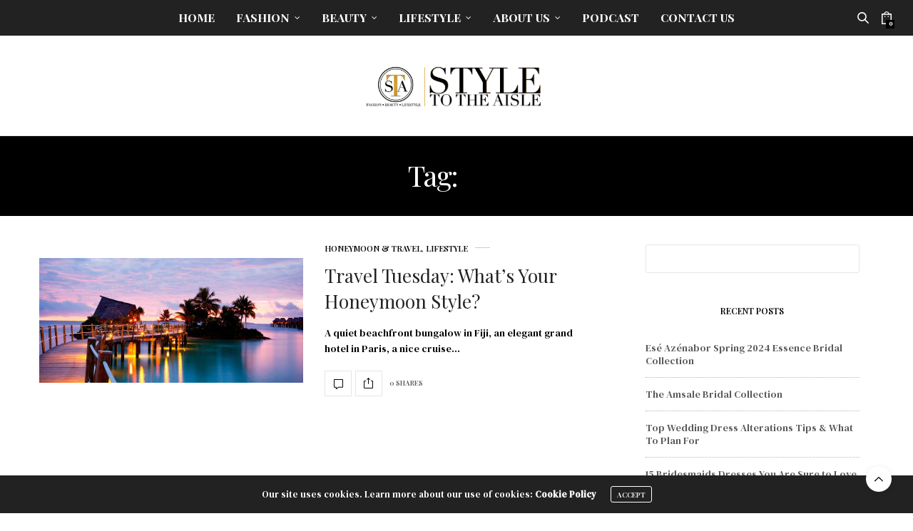

--- FILE ---
content_type: text/html; charset=UTF-8
request_url: https://styletotheaislemag.com/tag/fiji/
body_size: 28310
content:
<!doctype html>
<html lang="en-US">
<head>
	<meta charset="UTF-8">
	<meta name="viewport" content="width=device-width, initial-scale=1, maximum-scale=1, viewport-fit=cover">
	<link rel="profile" href="https://gmpg.org/xfn/11">
	<meta http-equiv="x-dns-prefetch-control" content="on">
	<link rel="dns-prefetch" href="//fonts.googleapis.com" />
	<link rel="dns-prefetch" href="//fonts.gstatic.com" />
	<link rel="dns-prefetch" href="//0.gravatar.com/" />
	<link rel="dns-prefetch" href="//2.gravatar.com/" />
	<link rel="dns-prefetch" href="//1.gravatar.com/" /><title>fiji &#8211; Style to the Aisle: The Ultimate Bridal Source Exclusively Devoted to Bridal Fashion, Beauty &amp; Lifestyle</title>
<meta name='robots' content='max-image-preview:large' />

<!-- Open Graph Meta Tags generated by Blog2Social 600 - https://www.blog2social.com -->
<meta property="og:title" content="Style to the Aisle: The Ultimate Bridal Source Exclusively Devoted to Bridal Fashion, Beauty &amp; Lifestyle"/>
<meta property="og:description" content="Style to the Aisle: The Ultimate Bridal Source Exclusively Devoted to Bridal Fashion, Beauty &amp; Lifestyle"/>
<meta property="og:url" content="https://styletotheaislemag.com/tag/fiji/"/>
<meta property="og:image" content="https://styletotheaislemag.com/wp-content/uploads/2013/11/D143-Hero-Fiji_960x350.jpg"/>
<!-- Open Graph Meta Tags generated by Blog2Social 600 - https://www.blog2social.com -->

<!-- Twitter Card generated by Blog2Social 600 - https://www.blog2social.com -->
<meta name="twitter:card" content="summary">
<meta name="twitter:title" content="Style to the Aisle: The Ultimate Bridal Source Exclusively Devoted to Bridal Fashion, Beauty &amp; Lifestyle"/>
<meta name="twitter:description" content="Style to the Aisle: The Ultimate Bridal Source Exclusively Devoted to Bridal Fashion, Beauty &amp; Lifestyle"/>
<meta name="twitter:image" content="https://styletotheaislemag.com/wp-content/uploads/2013/11/D143-Hero-Fiji_960x350.jpg"/>
<!-- Twitter Card generated by Blog2Social 600 - https://www.blog2social.com -->
<link rel='dns-prefetch' href='//assets.pinterest.com' />
<link rel='dns-prefetch' href='//cdn.plyr.io' />
<link rel='dns-prefetch' href='//use.typekit.net' />
<link rel='dns-prefetch' href='//fonts.googleapis.com' />
<link rel="alternate" type="application/rss+xml" title="Style to the Aisle: The Ultimate Bridal Source Exclusively Devoted to Bridal Fashion, Beauty &amp; Lifestyle &raquo; Feed" href="https://styletotheaislemag.com/feed/" />
<link rel="alternate" type="application/rss+xml" title="Style to the Aisle: The Ultimate Bridal Source Exclusively Devoted to Bridal Fashion, Beauty &amp; Lifestyle &raquo; Comments Feed" href="https://styletotheaislemag.com/comments/feed/" />
<link rel="alternate" type="text/calendar" title="Style to the Aisle: The Ultimate Bridal Source Exclusively Devoted to Bridal Fashion, Beauty &amp; Lifestyle &raquo; iCal Feed" href="https://styletotheaislemag.com/events/?ical=1" />
<link rel="preconnect" href="//fonts.gstatic.com/" crossorigin><link rel="alternate" type="application/rss+xml" title="Style to the Aisle: The Ultimate Bridal Source Exclusively Devoted to Bridal Fashion, Beauty &amp; Lifestyle &raquo; fiji Tag Feed" href="https://styletotheaislemag.com/tag/fiji/feed/" />
<script type="text/javascript">
window._wpemojiSettings = {"baseUrl":"https:\/\/s.w.org\/images\/core\/emoji\/14.0.0\/72x72\/","ext":".png","svgUrl":"https:\/\/s.w.org\/images\/core\/emoji\/14.0.0\/svg\/","svgExt":".svg","source":{"concatemoji":"https:\/\/styletotheaislemag.com\/wp-includes\/js\/wp-emoji-release.min.js?ver=6.2.8"}};
/*! This file is auto-generated */
!function(e,a,t){var n,r,o,i=a.createElement("canvas"),p=i.getContext&&i.getContext("2d");function s(e,t){p.clearRect(0,0,i.width,i.height),p.fillText(e,0,0);e=i.toDataURL();return p.clearRect(0,0,i.width,i.height),p.fillText(t,0,0),e===i.toDataURL()}function c(e){var t=a.createElement("script");t.src=e,t.defer=t.type="text/javascript",a.getElementsByTagName("head")[0].appendChild(t)}for(o=Array("flag","emoji"),t.supports={everything:!0,everythingExceptFlag:!0},r=0;r<o.length;r++)t.supports[o[r]]=function(e){if(p&&p.fillText)switch(p.textBaseline="top",p.font="600 32px Arial",e){case"flag":return s("\ud83c\udff3\ufe0f\u200d\u26a7\ufe0f","\ud83c\udff3\ufe0f\u200b\u26a7\ufe0f")?!1:!s("\ud83c\uddfa\ud83c\uddf3","\ud83c\uddfa\u200b\ud83c\uddf3")&&!s("\ud83c\udff4\udb40\udc67\udb40\udc62\udb40\udc65\udb40\udc6e\udb40\udc67\udb40\udc7f","\ud83c\udff4\u200b\udb40\udc67\u200b\udb40\udc62\u200b\udb40\udc65\u200b\udb40\udc6e\u200b\udb40\udc67\u200b\udb40\udc7f");case"emoji":return!s("\ud83e\udef1\ud83c\udffb\u200d\ud83e\udef2\ud83c\udfff","\ud83e\udef1\ud83c\udffb\u200b\ud83e\udef2\ud83c\udfff")}return!1}(o[r]),t.supports.everything=t.supports.everything&&t.supports[o[r]],"flag"!==o[r]&&(t.supports.everythingExceptFlag=t.supports.everythingExceptFlag&&t.supports[o[r]]);t.supports.everythingExceptFlag=t.supports.everythingExceptFlag&&!t.supports.flag,t.DOMReady=!1,t.readyCallback=function(){t.DOMReady=!0},t.supports.everything||(n=function(){t.readyCallback()},a.addEventListener?(a.addEventListener("DOMContentLoaded",n,!1),e.addEventListener("load",n,!1)):(e.attachEvent("onload",n),a.attachEvent("onreadystatechange",function(){"complete"===a.readyState&&t.readyCallback()})),(e=t.source||{}).concatemoji?c(e.concatemoji):e.wpemoji&&e.twemoji&&(c(e.twemoji),c(e.wpemoji)))}(window,document,window._wpemojiSettings);
</script>
<style type="text/css">
img.wp-smiley,
img.emoji {
	display: inline !important;
	border: none !important;
	box-shadow: none !important;
	height: 1em !important;
	width: 1em !important;
	margin: 0 0.07em !important;
	vertical-align: -0.1em !important;
	background: none !important;
	padding: 0 !important;
}
</style>
	<link rel='stylesheet' id='pinterest-pin-it-button-plugin-styles-css' href='https://styletotheaislemag.com/wp-content/plugins/pinterest-pin-it-button/css/public.css?ver=2.1.0.1' media='all' />
<link rel='stylesheet' id='tribe-common-skeleton-style-css' href='https://styletotheaislemag.com/wp-content/plugins/the-events-calendar/common/src/resources/css/common-skeleton.min.css?ver=4.12.15.1' media='all' />
<link rel='stylesheet' id='tribe-tooltip-css' href='https://styletotheaislemag.com/wp-content/plugins/the-events-calendar/common/src/resources/css/tooltip.min.css?ver=4.12.15.1' media='all' />
<link rel='stylesheet' id='wp-block-library-css' href='https://styletotheaislemag.com/wp-includes/css/dist/block-library/style.min.css?ver=6.2.8' media='all' />
<link rel='stylesheet' id='wc-block-vendors-style-css' href='https://styletotheaislemag.com/wp-content/plugins/woocommerce/packages/woocommerce-blocks/build/vendors-style.css?ver=3.8.1' media='all' />
<link rel='stylesheet' id='wc-block-style-css' href='https://styletotheaislemag.com/wp-content/plugins/woocommerce/packages/woocommerce-blocks/build/style.css?ver=3.8.1' media='all' />
<link rel='stylesheet' id='classic-theme-styles-css' href='https://styletotheaislemag.com/wp-includes/css/classic-themes.min.css?ver=6.2.8' media='all' />
<style id='global-styles-inline-css' type='text/css'>
body{--wp--preset--color--black: #000000;--wp--preset--color--cyan-bluish-gray: #abb8c3;--wp--preset--color--white: #ffffff;--wp--preset--color--pale-pink: #f78da7;--wp--preset--color--vivid-red: #cf2e2e;--wp--preset--color--luminous-vivid-orange: #ff6900;--wp--preset--color--luminous-vivid-amber: #fcb900;--wp--preset--color--light-green-cyan: #7bdcb5;--wp--preset--color--vivid-green-cyan: #00d084;--wp--preset--color--pale-cyan-blue: #8ed1fc;--wp--preset--color--vivid-cyan-blue: #0693e3;--wp--preset--color--vivid-purple: #9b51e0;--wp--preset--color--thb-accent: #000000;--wp--preset--gradient--vivid-cyan-blue-to-vivid-purple: linear-gradient(135deg,rgba(6,147,227,1) 0%,rgb(155,81,224) 100%);--wp--preset--gradient--light-green-cyan-to-vivid-green-cyan: linear-gradient(135deg,rgb(122,220,180) 0%,rgb(0,208,130) 100%);--wp--preset--gradient--luminous-vivid-amber-to-luminous-vivid-orange: linear-gradient(135deg,rgba(252,185,0,1) 0%,rgba(255,105,0,1) 100%);--wp--preset--gradient--luminous-vivid-orange-to-vivid-red: linear-gradient(135deg,rgba(255,105,0,1) 0%,rgb(207,46,46) 100%);--wp--preset--gradient--very-light-gray-to-cyan-bluish-gray: linear-gradient(135deg,rgb(238,238,238) 0%,rgb(169,184,195) 100%);--wp--preset--gradient--cool-to-warm-spectrum: linear-gradient(135deg,rgb(74,234,220) 0%,rgb(151,120,209) 20%,rgb(207,42,186) 40%,rgb(238,44,130) 60%,rgb(251,105,98) 80%,rgb(254,248,76) 100%);--wp--preset--gradient--blush-light-purple: linear-gradient(135deg,rgb(255,206,236) 0%,rgb(152,150,240) 100%);--wp--preset--gradient--blush-bordeaux: linear-gradient(135deg,rgb(254,205,165) 0%,rgb(254,45,45) 50%,rgb(107,0,62) 100%);--wp--preset--gradient--luminous-dusk: linear-gradient(135deg,rgb(255,203,112) 0%,rgb(199,81,192) 50%,rgb(65,88,208) 100%);--wp--preset--gradient--pale-ocean: linear-gradient(135deg,rgb(255,245,203) 0%,rgb(182,227,212) 50%,rgb(51,167,181) 100%);--wp--preset--gradient--electric-grass: linear-gradient(135deg,rgb(202,248,128) 0%,rgb(113,206,126) 100%);--wp--preset--gradient--midnight: linear-gradient(135deg,rgb(2,3,129) 0%,rgb(40,116,252) 100%);--wp--preset--duotone--dark-grayscale: url('#wp-duotone-dark-grayscale');--wp--preset--duotone--grayscale: url('#wp-duotone-grayscale');--wp--preset--duotone--purple-yellow: url('#wp-duotone-purple-yellow');--wp--preset--duotone--blue-red: url('#wp-duotone-blue-red');--wp--preset--duotone--midnight: url('#wp-duotone-midnight');--wp--preset--duotone--magenta-yellow: url('#wp-duotone-magenta-yellow');--wp--preset--duotone--purple-green: url('#wp-duotone-purple-green');--wp--preset--duotone--blue-orange: url('#wp-duotone-blue-orange');--wp--preset--font-size--small: 13px;--wp--preset--font-size--medium: 20px;--wp--preset--font-size--large: 36px;--wp--preset--font-size--x-large: 42px;--wp--preset--spacing--20: 0.44rem;--wp--preset--spacing--30: 0.67rem;--wp--preset--spacing--40: 1rem;--wp--preset--spacing--50: 1.5rem;--wp--preset--spacing--60: 2.25rem;--wp--preset--spacing--70: 3.38rem;--wp--preset--spacing--80: 5.06rem;--wp--preset--shadow--natural: 6px 6px 9px rgba(0, 0, 0, 0.2);--wp--preset--shadow--deep: 12px 12px 50px rgba(0, 0, 0, 0.4);--wp--preset--shadow--sharp: 6px 6px 0px rgba(0, 0, 0, 0.2);--wp--preset--shadow--outlined: 6px 6px 0px -3px rgba(255, 255, 255, 1), 6px 6px rgba(0, 0, 0, 1);--wp--preset--shadow--crisp: 6px 6px 0px rgba(0, 0, 0, 1);}:where(.is-layout-flex){gap: 0.5em;}body .is-layout-flow > .alignleft{float: left;margin-inline-start: 0;margin-inline-end: 2em;}body .is-layout-flow > .alignright{float: right;margin-inline-start: 2em;margin-inline-end: 0;}body .is-layout-flow > .aligncenter{margin-left: auto !important;margin-right: auto !important;}body .is-layout-constrained > .alignleft{float: left;margin-inline-start: 0;margin-inline-end: 2em;}body .is-layout-constrained > .alignright{float: right;margin-inline-start: 2em;margin-inline-end: 0;}body .is-layout-constrained > .aligncenter{margin-left: auto !important;margin-right: auto !important;}body .is-layout-constrained > :where(:not(.alignleft):not(.alignright):not(.alignfull)){max-width: var(--wp--style--global--content-size);margin-left: auto !important;margin-right: auto !important;}body .is-layout-constrained > .alignwide{max-width: var(--wp--style--global--wide-size);}body .is-layout-flex{display: flex;}body .is-layout-flex{flex-wrap: wrap;align-items: center;}body .is-layout-flex > *{margin: 0;}:where(.wp-block-columns.is-layout-flex){gap: 2em;}.has-black-color{color: var(--wp--preset--color--black) !important;}.has-cyan-bluish-gray-color{color: var(--wp--preset--color--cyan-bluish-gray) !important;}.has-white-color{color: var(--wp--preset--color--white) !important;}.has-pale-pink-color{color: var(--wp--preset--color--pale-pink) !important;}.has-vivid-red-color{color: var(--wp--preset--color--vivid-red) !important;}.has-luminous-vivid-orange-color{color: var(--wp--preset--color--luminous-vivid-orange) !important;}.has-luminous-vivid-amber-color{color: var(--wp--preset--color--luminous-vivid-amber) !important;}.has-light-green-cyan-color{color: var(--wp--preset--color--light-green-cyan) !important;}.has-vivid-green-cyan-color{color: var(--wp--preset--color--vivid-green-cyan) !important;}.has-pale-cyan-blue-color{color: var(--wp--preset--color--pale-cyan-blue) !important;}.has-vivid-cyan-blue-color{color: var(--wp--preset--color--vivid-cyan-blue) !important;}.has-vivid-purple-color{color: var(--wp--preset--color--vivid-purple) !important;}.has-black-background-color{background-color: var(--wp--preset--color--black) !important;}.has-cyan-bluish-gray-background-color{background-color: var(--wp--preset--color--cyan-bluish-gray) !important;}.has-white-background-color{background-color: var(--wp--preset--color--white) !important;}.has-pale-pink-background-color{background-color: var(--wp--preset--color--pale-pink) !important;}.has-vivid-red-background-color{background-color: var(--wp--preset--color--vivid-red) !important;}.has-luminous-vivid-orange-background-color{background-color: var(--wp--preset--color--luminous-vivid-orange) !important;}.has-luminous-vivid-amber-background-color{background-color: var(--wp--preset--color--luminous-vivid-amber) !important;}.has-light-green-cyan-background-color{background-color: var(--wp--preset--color--light-green-cyan) !important;}.has-vivid-green-cyan-background-color{background-color: var(--wp--preset--color--vivid-green-cyan) !important;}.has-pale-cyan-blue-background-color{background-color: var(--wp--preset--color--pale-cyan-blue) !important;}.has-vivid-cyan-blue-background-color{background-color: var(--wp--preset--color--vivid-cyan-blue) !important;}.has-vivid-purple-background-color{background-color: var(--wp--preset--color--vivid-purple) !important;}.has-black-border-color{border-color: var(--wp--preset--color--black) !important;}.has-cyan-bluish-gray-border-color{border-color: var(--wp--preset--color--cyan-bluish-gray) !important;}.has-white-border-color{border-color: var(--wp--preset--color--white) !important;}.has-pale-pink-border-color{border-color: var(--wp--preset--color--pale-pink) !important;}.has-vivid-red-border-color{border-color: var(--wp--preset--color--vivid-red) !important;}.has-luminous-vivid-orange-border-color{border-color: var(--wp--preset--color--luminous-vivid-orange) !important;}.has-luminous-vivid-amber-border-color{border-color: var(--wp--preset--color--luminous-vivid-amber) !important;}.has-light-green-cyan-border-color{border-color: var(--wp--preset--color--light-green-cyan) !important;}.has-vivid-green-cyan-border-color{border-color: var(--wp--preset--color--vivid-green-cyan) !important;}.has-pale-cyan-blue-border-color{border-color: var(--wp--preset--color--pale-cyan-blue) !important;}.has-vivid-cyan-blue-border-color{border-color: var(--wp--preset--color--vivid-cyan-blue) !important;}.has-vivid-purple-border-color{border-color: var(--wp--preset--color--vivid-purple) !important;}.has-vivid-cyan-blue-to-vivid-purple-gradient-background{background: var(--wp--preset--gradient--vivid-cyan-blue-to-vivid-purple) !important;}.has-light-green-cyan-to-vivid-green-cyan-gradient-background{background: var(--wp--preset--gradient--light-green-cyan-to-vivid-green-cyan) !important;}.has-luminous-vivid-amber-to-luminous-vivid-orange-gradient-background{background: var(--wp--preset--gradient--luminous-vivid-amber-to-luminous-vivid-orange) !important;}.has-luminous-vivid-orange-to-vivid-red-gradient-background{background: var(--wp--preset--gradient--luminous-vivid-orange-to-vivid-red) !important;}.has-very-light-gray-to-cyan-bluish-gray-gradient-background{background: var(--wp--preset--gradient--very-light-gray-to-cyan-bluish-gray) !important;}.has-cool-to-warm-spectrum-gradient-background{background: var(--wp--preset--gradient--cool-to-warm-spectrum) !important;}.has-blush-light-purple-gradient-background{background: var(--wp--preset--gradient--blush-light-purple) !important;}.has-blush-bordeaux-gradient-background{background: var(--wp--preset--gradient--blush-bordeaux) !important;}.has-luminous-dusk-gradient-background{background: var(--wp--preset--gradient--luminous-dusk) !important;}.has-pale-ocean-gradient-background{background: var(--wp--preset--gradient--pale-ocean) !important;}.has-electric-grass-gradient-background{background: var(--wp--preset--gradient--electric-grass) !important;}.has-midnight-gradient-background{background: var(--wp--preset--gradient--midnight) !important;}.has-small-font-size{font-size: var(--wp--preset--font-size--small) !important;}.has-medium-font-size{font-size: var(--wp--preset--font-size--medium) !important;}.has-large-font-size{font-size: var(--wp--preset--font-size--large) !important;}.has-x-large-font-size{font-size: var(--wp--preset--font-size--x-large) !important;}
.wp-block-navigation a:where(:not(.wp-element-button)){color: inherit;}
:where(.wp-block-columns.is-layout-flex){gap: 2em;}
.wp-block-pullquote{font-size: 1.5em;line-height: 1.6;}
</style>
<link rel='stylesheet' id='wds_frontend-css' href='https://styletotheaislemag.com/wp-content/plugins/slider-wd/css/wds_frontend.css?ver=2.2.10' media='all' />
<link rel='stylesheet' id='wds_effects-css' href='https://styletotheaislemag.com/wp-content/plugins/slider-wd/css/wds_effects.css?ver=2.2.10' media='all' />
<link rel='stylesheet' id='wds_font-awesome-css' href='https://styletotheaislemag.com/wp-content/plugins/slider-wd/css/font-awesome-4.0.1/font-awesome.css?ver=4.0.1' media='all' />
<link rel='stylesheet' id='SFSImainCss-css' href='https://styletotheaislemag.com/wp-content/plugins/ultimate-social-media-icons/css/sfsi-style.css?ver=6.2.8' media='all' />
<style id='woocommerce-inline-inline-css' type='text/css'>
.woocommerce form .form-row .required { visibility: visible; }
</style>
<link rel='stylesheet' id='yith_wcas_frontend-css' href='https://styletotheaislemag.com/wp-content/plugins/yith-woocommerce-ajax-search/assets/css/yith_wcas_ajax_search.css?ver=1.8.6' media='all' />
<link rel='stylesheet' id='thb-fa-css' href='https://styletotheaislemag.com/wp-content/themes/thevoux-wp/assets/css/font-awesome.min.css?ver=4.7.0' media='all' />
<link rel='stylesheet' id='thb-app-css' href='https://styletotheaislemag.com/wp-content/themes/thevoux-wp/assets/css/app.css?ver=6.9.0' media='all' />
<style id='thb-app-inline-css' type='text/css'>
body {font-family:DM Serif Text, 'BlinkMacSystemFont', -apple-system, 'Roboto', 'Lucida Sans';}@media only screen and (max-width:40.063em) {.header .logo .logoimg {max-height:26px;}.header .logo .logoimg[src$=".svg"] {max-height:100%;height:26px;}}@media only screen and (min-width:40.063em) {.header .logo .logoimg {max-height:80px;}.header .logo .logoimg[src$=".svg"] {max-height:100%;height:80px;}}.header.fixed .logo .logoimg {max-height:80px;}.header.fixed .logo .logoimg[src$=".svg"] {max-height:100%;height:80px;}#mobile-menu .logoimg {max-height:60px;}#mobile-menu .logoimg[src$=".svg"] {max-height:100%;height:60px;}h1, h2, h3, h4, h5, h6, .mont, .wpcf7-response-output, label, .select-wrapper select, .wp-caption .wp-caption-text, .smalltitle, .toggle .title, q, blockquote p, cite, table tr th, table tr td, #footer.style3 .menu, #footer.style2 .menu, #footer.style4 .menu, .product-title, .social_bar, .widget.widget_socialcounter ul.style2 li {font-family:Playfair Display, 'BlinkMacSystemFont', -apple-system, 'Roboto', 'Lucida Sans';}input[type="submit"],.button,.btn,.thb-text-button {font-family:Playfair Display, 'BlinkMacSystemFont', -apple-system, 'Roboto', 'Lucida Sans';}em {}h1,.h1 {}h2 {}h3 {}h4 {}h5 {}h6 {}a,.header .nav_holder.dark .full-menu-container .full-menu > li > a:hover,.full-menu-container.light-menu-color .full-menu > li > a:hover,.full-menu-container .full-menu > li.active > a, .full-menu-container .full-menu > li.sfHover > a,.full-menu-container .full-menu > li > a:hover,.full-menu-container .full-menu > li.menu-item-has-children.menu-item-mega-parent .thb_mega_menu_holder .thb_mega_menu li.active a,.full-menu-container .full-menu > li.menu-item-has-children.menu-item-mega-parent .thb_mega_menu_holder .thb_mega_menu li.active a .fa,.post.featured-style4 .featured-title,.post-detail .article-tags a,.post .post-content .post-review .average,.post .post-content .post-review .thb-counter,#archive-title h1 span,.widget > strong.style1,.widget.widget_recent_entries ul li .url, .widget.widget_recent_comments ul li .url,.thb-mobile-menu li a.active,.thb-mobile-menu-secondary li a:hover,q, blockquote p,cite,.notification-box a:not(.button),.video_playlist .video_play.vertical.video-active,.video_playlist .video_play.vertical.video-active h6,.not-found p,.thb_tabs .tabs h6 a:hover,.thb_tabs .tabs dd.active h6 a,.cart_totals table tr.order-total td,.shop_table tbody tr td.order-status.approved,.shop_table tbody tr td.product-quantity .wishlist-in-stock,.shop_table tbody tr td.product-stock-status .wishlist-in-stock ,.payment_methods li .about_paypal,.place-order .terms label a,.woocommerce-MyAccount-navigation ul li:hover a, .woocommerce-MyAccount-navigation ul li.is-active a,.product .product-information .price > .amount,.product .product-information .price ins .amount,.product .product-information .wc-forward:hover,.product .product-information .product_meta > span a,.product .product-information .product_meta > span .sku,.woocommerce-tabs .wc-tabs li a:hover,.woocommerce-tabs .wc-tabs li.active a,.thb-selectionSharer a.email:hover,.widget ul.menu .current-menu-item>a,.btn.transparent-accent, .btn:focus.transparent-accent, .button.transparent-accent, input[type=submit].transparent-accent,.has-thb-accent-color,.wp-block-button .wp-block-button__link.has-thb-accent-color {color:#000000;}.plyr__control--overlaid,.plyr--video .plyr__control.plyr__tab-focus, .plyr--video .plyr__control:hover, .plyr--video .plyr__control[aria-expanded=true] {background:#000000;}.plyr--full-ui input[type=range] {color:#000000;}.header-submenu-style2 .full-menu-container .full-menu > li.menu-item-has-children.menu-item-mega-parent .thb_mega_menu_holder,.custom_check + .custom_label:hover:before,.thb-pricing-table .thb-pricing-column.highlight-true .pricing-container,.woocommerce-MyAccount-navigation ul li:hover a, .woocommerce-MyAccount-navigation ul li.is-active a,.thb_3dimg:hover .image_link,.btn.transparent-accent, .btn:focus.transparent-accent, .button.transparent-accent, input[type=submit].transparent-accent,.posts.style13-posts .pagination ul .page-numbers:not(.dots):hover, .posts.style13-posts .pagination ul .page-numbers.current, .posts.style13-posts .pagination .nav-links .page-numbers:not(.dots):hover, .posts.style13-posts .pagination .nav-links .page-numbers.current {border-color:#000000;}.header .social-holder .social_header:hover .social_icon,.thb_3dimg .title svg,.thb_3dimg .arrow svg {fill:#000000;}.header .social-holder .quick_cart .float_count,.header.fixed .progress,.post .post-gallery.has-gallery:after,.post.featured-style4:hover .featured-title,.post-detail .post-detail-gallery .gallery-link:hover,.thb-progress span,#archive-title,.widget .count-image .count,.slick-nav:hover,.btn:not(.white):hover,.btn:not(.white):focus:hover,.button:not(.white):hover,input[type=submit]:not(.white):hover,.btn.accent,.btn:focus.accent,.button.accent,input[type=submit].accent,.custom_check + .custom_label:after,[class^="tag-link"]:hover, .tag-cloud-link:hover.category_container.style3:before,.highlight.accent,.video_playlist .video_play.video-active,.thb_tabs .tabs h6 a:after,.btn.transparent-accent:hover, .btn:focus.transparent-accent:hover, .button.transparent-accent:hover, input[type=submit].transparent-accent:hover,.thb-hotspot-container .thb-hotspot.pin-accent,.posts.style13-posts .pagination ul .page-numbers:not(.dots):hover, .posts.style13-posts .pagination ul .page-numbers.current, .posts.style13-posts .pagination .nav-links .page-numbers:not(.dots):hover, .posts.style13-posts .pagination .nav-links .page-numbers.current,.has-thb-accent-background-color,.wp-block-button .wp-block-button__link.has-thb-accent-background-color {background-color:#000000;}.btn.accent:hover,.btn:focus.accent:hover,.button.accent:hover,input[type=submit].accent:hover {background-color:#000000;}.header-submenu-style2 .full-menu-container .full-menu > li.menu-item-has-children .sub-menu:not(.thb_mega_menu),.woocommerce-MyAccount-navigation ul li:hover + li a, .woocommerce-MyAccount-navigation ul li.is-active + li a {border-top-color:#000000;}.woocommerce-tabs .wc-tabs li a:after {border-bottom-color:#000000;}.header-submenu-style2 .full-menu-container .full-menu>li.menu-item-has-children .sub-menu:not(.thb_mega_menu),.header-submenu-style2 .full-menu-container .full-menu>li.menu-item-has-children.menu-item-mega-parent .thb_mega_menu_holder {border-top-color:#000000;}.header-submenu-style3 .full-menu-container .full-menu>li.menu-item-has-children.menu-item-mega-parent .thb_mega_menu_holder .thb_mega_menu li.active a,.header-submenu-style3 .full-menu-container .full-menu > li.menu-item-has-children .sub-menu:not(.thb_mega_menu) li a:hover {background:rgba(0,0,0, 0.2);}.post.carousel-style12:hover {background:rgba(0,0,0, 0.1);}blockquote:before,blockquote:after {background:rgba(0,0,0, 0.2);}@media only screen and (max-width:40.063em) {.post.featured-style4 .featured-title,.post.category-widget-slider .featured-title {background:#000000;}}.post .post-content p a { color:#000000 !important; }.full-menu-container .full-menu > li > a:hover { color:#ddbb33 !important; }.full-menu-container.light-menu-color .full-menu > li > a:hover { color:#ddbb33 !important; }#footer .widget a { color:#ffffff !important; }#footer .widget a:hover { color:#ddbb33 !important; }#subfooter a { color:#ffffff !important; }#subfooter a:hover { color:#ddbb33 !important; }#mobile-menu .thb-mobile-menu>li> a { color:#ffffff !important; }#mobile-menu .thb-mobile-menu>li> a:hover { color:#ffffff !important; }#mobile-menu.dark .thb-mobile-menu>li> a { color:#ffffff !important; }#mobile-menu.dark .thb-mobile-menu>li> a:hover { color:#ffffff !important; }#mobile-menu .thb-mobile-menu-secondary a { color:#ffffff !important; }#mobile-menu .thb-mobile-menu-secondary a:hover { color:#ffffff !important; }#mobile-menu.dark .thb-mobile-menu-secondary a { color:#ffffff !important; }#mobile-menu.dark .thb-mobile-menu-secondary a:hover { color:#ffffff !important; }.mobile-toggle span,.light-title .mobile-toggle span {background:#000000;}.quick_search .search_icon,.header .social-holder .social_toggle svg,.header .social-holder .quick_cart svg {fill:#ffffff;}.widget > strong {color:#000000 !important;}#footer .widget > strong span {color:#ffffff !important;}.header.fixed .header_top .progress {background:#ddbb33;}body {color:#000000;}.post-detail .post-content:before {color:#000000;}#footer p,#footer.dark p {color:#ffffff;}#mobile-menu {background-color:#000000 !important;}.social_bar {background-color:#ffffff !important;}#footer {background-color:#000000 !important;}#subfooter {background-color:#000000 !important;}.widget.style1 > strong span {background:#ffffff;}.full-menu-container .full-menu > li > a,#footer.style2 .menu,#footer.style3 .menu,#footer.style4 .menu,#footer.style5 .menu {font-family:Playfair Display SC, 'BlinkMacSystemFont', -apple-system, 'Roboto', 'Lucida Sans';font-style:normal;font-weight:600;font-size:16px;}.subheader-menu>li>a {font-family:Playfair Display SC, 'BlinkMacSystemFont', -apple-system, 'Roboto', 'Lucida Sans';font-style:normal;font-weight:600;font-size:13px;}.full-menu-container .full-menu > li > a,#footer.style2 .menu,#footer.style3 .menu,#footer.style4 .menu,#footer.style5 .menu {font-family:Playfair Display SC, 'BlinkMacSystemFont', -apple-system, 'Roboto', 'Lucida Sans';font-style:normal;font-weight:600;font-size:16px;}.thb-mobile-menu>li>a,.thb-mobile-menu-secondary li a {font-family:Playfair Display SC, 'BlinkMacSystemFont', -apple-system, 'Roboto', 'Lucida Sans';font-style:normal;font-size:12px;}.thb-mobile-menu .sub-menu li a {font-family:Playfair Display SC, 'BlinkMacSystemFont', -apple-system, 'Roboto', 'Lucida Sans';font-style:normal;font-size:11px;}.post .post-title h1 {font-weight:600;}.widget > strong {font-family:Playfair Display, 'BlinkMacSystemFont', -apple-system, 'Roboto', 'Lucida Sans';color:#000000;font-style:normal;font-size:12px;}.post-links,.thb-post-top,.post-meta,.post-author,.post-title-bullets li button span {font-family:Playfair Display, 'BlinkMacSystemFont', -apple-system, 'Roboto', 'Lucida Sans';font-style:normal;font-weight:600;font-size:9px;}.post-detail .post-content:before {font-family:Playfair Display, 'BlinkMacSystemFont', -apple-system, 'Roboto', 'Lucida Sans';font-style:normal;font-size:14px;}.social_bar ul li a {font-family:Playfair Display SC, 'BlinkMacSystemFont', -apple-system, 'Roboto', 'Lucida Sans';}#footer.style2 .menu,#footer.style3 .menu,#footer.style4 .menu,#footer.style5 .menu {font-family:Playfair Display SC, 'BlinkMacSystemFont', -apple-system, 'Roboto', 'Lucida Sans';font-style:normal;font-size:14px;}.post .thb-post-top .post-meta.style1 a.cat-accessories { color:#737373; }.post .thb-post-top .post-meta.style2 a.cat-accessories { background-color:#737373; }.post.post-carousel-style11 .post-meta.style2 a.cat-accessories { background-color:#737373; }.post .post-content .category_title.catstyle-style3 h2 a:hover { color:#737373; }.post .thb-post-top .post-meta.style1 a.cat-beauty { color:#737373; }.post .thb-post-top .post-meta.style2 a.cat-beauty { background-color:#737373; }.post.post-carousel-style11 .post-meta.style2 a.cat-beauty { background-color:#737373; }.post .post-content .category_title.catstyle-style4 h2 a:hover { color:#737373; }.post .thb-post-top .post-meta.style1 a.cat-bridal { color:#737373; }.post .thb-post-top .post-meta.style2 a.cat-bridal { background-color:#737373; }.post.post-carousel-style11 .post-meta.style2 a.cat-bridal { background-color:#737373; }.post .post-content .category_title.catstyle-style5 h2 a:hover { color:#737373; }.post .thb-post-top .post-meta.style1 a.cat-bridesmaids { color:#9e9e9e; }.post .thb-post-top .post-meta.style2 a.cat-bridesmaids { background-color:#9e9e9e; }.post.post-carousel-style11 .post-meta.style2 a.cat-bridesmaids { background-color:#9e9e9e; }.post .post-content .category_title.catstyle-style6 h2 a:hover { color:#9e9e9e; }.post .thb-post-top .post-meta.style1 a.cat-contests { color:#9e9e9e; }.post .thb-post-top .post-meta.style2 a.cat-contests { background-color:#9e9e9e; }.post.post-carousel-style11 .post-meta.style2 a.cat-contests { background-color:#9e9e9e; }.post .post-content .category_title.catstyle-style7 h2 a:hover { color:#9e9e9e; }.post .thb-post-top .post-meta.style1 a.cat-events { color:#9e9e9e; }.post .thb-post-top .post-meta.style2 a.cat-events { background-color:#9e9e9e; }.post.post-carousel-style11 .post-meta.style2 a.cat-events { background-color:#9e9e9e; }.post .post-content .category_title.catstyle-style8 h2 a:hover { color:#9e9e9e; }.post .thb-post-top .post-meta.style1 a.cat-gown-of-the-week { color:#9e9e9e; }.post .thb-post-top .post-meta.style2 a.cat-gown-of-the-week { background-color:#9e9e9e; }.post.post-carousel-style11 .post-meta.style2 a.cat-gown-of-the-week { background-color:#9e9e9e; }.post .post-content .category_title.catstyle-style9 h2 a:hover { color:#9e9e9e; }.post .thb-post-top .post-meta.style1 a.cat-grooms-lounge { color:#9e9e9e; }.post .thb-post-top .post-meta.style2 a.cat-grooms-lounge { background-color:#9e9e9e; }.post.post-carousel-style11 .post-meta.style2 a.cat-grooms-lounge { background-color:#9e9e9e; }.post .post-content .category_title.catstyle-style10 h2 a:hover { color:#9e9e9e; }.post .thb-post-top .post-meta.style1 a.cat-let-your-style-speak { color:#9e9e9e; }.post .thb-post-top .post-meta.style2 a.cat-let-your-style-speak { background-color:#9e9e9e; }.post.post-carousel-style11 .post-meta.style2 a.cat-let-your-style-speak { background-color:#9e9e9e; }.post .post-content .category_title.catstyle-style11 h2 a:hover { color:#9e9e9e; }.post .thb-post-top .post-meta.style1 a.cat-producers-hot-picks { color:#737373; }.post .thb-post-top .post-meta.style2 a.cat-producers-hot-picks { background-color:#737373; }.post.post-carousel-style11 .post-meta.style2 a.cat-producers-hot-picks { background-color:#737373; }.post .post-content .category_title.catstyle-style13 h2 a:hover { color:#737373; }.post .thb-post-top .post-meta.style1 a.cat-styledshoots { color:#9e9e9e; }.post .thb-post-top .post-meta.style2 a.cat-styledshoots { background-color:#9e9e9e; }.post.post-carousel-style11 .post-meta.style2 a.cat-styledshoots { background-color:#9e9e9e; }.post .post-content .category_title.catstyle-style12 h2 a:hover { color:#9e9e9e; }.post .thb-post-top .post-meta.style1 a.cat-uncategorized { color:#9e9e9e; }.post .thb-post-top .post-meta.style2 a.cat-uncategorized { background-color:#9e9e9e; }.post.post-carousel-style11 .post-meta.style2 a.cat-uncategorized { background-color:#9e9e9e; }.post .post-content .category_title.catstyle-style1 h2 a:hover { color:#9e9e9e; }.post .thb-post-top .post-meta.style1 a.cat-video { color:#9e9e9e; }.post .thb-post-top .post-meta.style2 a.cat-video { background-color:#9e9e9e; }.post.post-carousel-style11 .post-meta.style2 a.cat-video { background-color:#9e9e9e; }.post .post-content .category_title.catstyle-style14 h2 a:hover { color:#9e9e9e; }#footer.style1,#footer.style2,#footer.style3,#footer.style4 {padding-top:60px;padding-bottom:60px;;}#footer .widget {padding-top:0px;padding-right:20px;padding-bottom:0px;padding-left:20px;;}#footer.style2 .logolink img,#footer.style3 .logolink img {max-height:100px;}.post-detail-style2-row .post-detail .post-title-container,.sidebar .sidebar_inner {background-color:#ffffff}.post.listing.listing-style2 .listing_content .post-title h6 {font-size:15px;font-weight:500;}.post.featured-style11 .featured-title {margin-top:5%; }.social_bar {border-bottom:1px solid #ededed;}.social_bar .row {max-width:980px;}.widget.style3>strong {border-color:transparent;}.header.style6 .full-menu-container .full-menu>li>a {color:#000 !important;}.home .post .thb-post-top .post-meta {display:none;}.home .post .thb-post-top .post-date {display:none;}
</style>
<link rel='stylesheet' id='thb-style-css' href='https://styletotheaislemag.com/wp-content/themes/thevoux-wp/style.css?ver=6.9.0' media='all' />
<link rel='stylesheet' id='thb-google-fonts-css' href='https://fonts.googleapis.com/css?family=DM+Serif+Text%3A400%2C400i%7CPlayfair+Display%3A400%2C500%2C600%2C700%2C800%2C900%2C400i%2C500i%2C600i%2C700i%2C800i%2C900i%7CPlayfair+Display+SC%3A400%2C400i%2C700%2C700i%2C900%2C900i&#038;subset=latin&#038;display=swap&#038;ver=6.9.0' media='all' />
<script src='https://styletotheaislemag.com/wp-includes/js/jquery/jquery.min.js?ver=3.6.4' id='jquery-core-js'></script>
<script src='https://styletotheaislemag.com/wp-includes/js/jquery/jquery-migrate.min.js?ver=3.4.0' id='jquery-migrate-js'></script>
<script src='https://styletotheaislemag.com/wp-content/plugins/slider-wd/js/jquery.mobile.js?ver=2.2.10' id='wds_jquery_mobile-js'></script>
<script src='https://styletotheaislemag.com/wp-content/plugins/slider-wd/js/jquery.featureCarouselslider.js?ver=2.2.10' id='wds_jquery_featureCarouselslider-js'></script>
<script src='https://styletotheaislemag.com/wp-content/plugins/slider-wd/js/wds_hotspot.js?ver=2.2.10' id='wds_hotspot-js'></script>
<script src='https://styletotheaislemag.com/wp-content/plugins/slider-wd/js/wds_frontend.js?ver=2.2.10' id='wds_frontend-js'></script>
<script src='https://use.typekit.net/jdg4poj.js?ver=6.9.0' id='thb-typekit-js'></script>
<script id='thb-typekit-js-after'>
try{Typekit.load({ async: true });}catch(e){}
</script>
<!-- OG: 2.8.9 -->
<meta property="og:image" content="https://styletotheaislemag.com/wp-content/uploads/2016/01/STA-Badge.png" /><meta property="og:type" content="website" /><meta property="og:locale" content="en_US" /><meta property="og:site_name" content="Style to the Aisle: The Ultimate Bridal Source Exclusively Devoted to Bridal Fashion, Beauty &amp; Lifestyle" /><meta property="og:url" content="https://styletotheaislemag.com/tag/fiji/" /><meta property="og:title" content="fiji &#8211; Style to the Aisle: The Ultimate Bridal Source Exclusively Devoted to Bridal Fashion, Beauty &amp; Lifestyle" /><meta property="twitter:partner" content="ogwp" /><!-- /OG -->
<link rel="https://api.w.org/" href="https://styletotheaislemag.com/wp-json/" /><link rel="alternate" type="application/json" href="https://styletotheaislemag.com/wp-json/wp/v2/tags/177" /><link rel="EditURI" type="application/rsd+xml" title="RSD" href="https://styletotheaislemag.com/xmlrpc.php?rsd" />
<link rel="wlwmanifest" type="application/wlwmanifest+xml" href="https://styletotheaislemag.com/wp-includes/wlwmanifest.xml" />
<meta name="generator" content="WordPress 6.2.8" />
<meta name="generator" content="WooCommerce 4.8.0" />
<script type='text/javascript' data-cfasync='false'>var _mmunch = {'front': false, 'page': false, 'post': false, 'category': false, 'author': false, 'search': false, 'attachment': false, 'tag': false};_mmunch['tag'] = true;</script><script data-cfasync="false" src="//a.mailmunch.co/app/v1/site.js" id="mailmunch-script" data-plugin="mc_mm" data-mailmunch-site-id="159893" async></script><meta name="follow.[base64]" content="uzYZLMyXxl4zmdEhlhle"/><!-- <meta name="NextGEN" version="3.5.0" /> -->
<meta name="tec-api-version" content="v1"><meta name="tec-api-origin" content="https://styletotheaislemag.com"><link rel="https://theeventscalendar.com/" href="https://styletotheaislemag.com/wp-json/tribe/events/v1/events/?tags=fiji" />	<noscript><style>.woocommerce-product-gallery{ opacity: 1 !important; }</style></noscript>
	<style type="text/css">.recentcomments a{display:inline !important;padding:0 !important;margin:0 !important;}</style><meta name="generator" content="Powered by WPBakery Page Builder - drag and drop page builder for WordPress."/>
<link rel="icon" href="https://styletotheaislemag.com/wp-content/uploads/2016/01/STA-Badge-90x90.png" sizes="32x32" />
<link rel="icon" href="https://styletotheaislemag.com/wp-content/uploads/2016/01/STA-Badge.png" sizes="192x192" />
<link rel="apple-touch-icon" href="https://styletotheaislemag.com/wp-content/uploads/2016/01/STA-Badge.png" />
<meta name="msapplication-TileImage" content="https://styletotheaislemag.com/wp-content/uploads/2016/01/STA-Badge.png" />
<noscript><style> .wpb_animate_when_almost_visible { opacity: 1; }</style></noscript></head>
<body data-rsssl=1 class="archive tag tag-fiji tag-177 theme-thevoux-wp woocommerce-no-js tribe-no-js article-dropcap-on thb-borders-off thb-rounded-forms-on social_black-on header_submenu_color-light mobile_menu_animation-over-content header-submenu-style1 thb-pinit-on thb-single-product-ajax-on wpb-js-composer js-comp-ver-6.10.0 vc_responsive">
	<svg xmlns="http://www.w3.org/2000/svg" viewBox="0 0 0 0" width="0" height="0" focusable="false" role="none" style="visibility: hidden; position: absolute; left: -9999px; overflow: hidden;" ><defs><filter id="wp-duotone-dark-grayscale"><feColorMatrix color-interpolation-filters="sRGB" type="matrix" values=" .299 .587 .114 0 0 .299 .587 .114 0 0 .299 .587 .114 0 0 .299 .587 .114 0 0 " /><feComponentTransfer color-interpolation-filters="sRGB" ><feFuncR type="table" tableValues="0 0.49803921568627" /><feFuncG type="table" tableValues="0 0.49803921568627" /><feFuncB type="table" tableValues="0 0.49803921568627" /><feFuncA type="table" tableValues="1 1" /></feComponentTransfer><feComposite in2="SourceGraphic" operator="in" /></filter></defs></svg><svg xmlns="http://www.w3.org/2000/svg" viewBox="0 0 0 0" width="0" height="0" focusable="false" role="none" style="visibility: hidden; position: absolute; left: -9999px; overflow: hidden;" ><defs><filter id="wp-duotone-grayscale"><feColorMatrix color-interpolation-filters="sRGB" type="matrix" values=" .299 .587 .114 0 0 .299 .587 .114 0 0 .299 .587 .114 0 0 .299 .587 .114 0 0 " /><feComponentTransfer color-interpolation-filters="sRGB" ><feFuncR type="table" tableValues="0 1" /><feFuncG type="table" tableValues="0 1" /><feFuncB type="table" tableValues="0 1" /><feFuncA type="table" tableValues="1 1" /></feComponentTransfer><feComposite in2="SourceGraphic" operator="in" /></filter></defs></svg><svg xmlns="http://www.w3.org/2000/svg" viewBox="0 0 0 0" width="0" height="0" focusable="false" role="none" style="visibility: hidden; position: absolute; left: -9999px; overflow: hidden;" ><defs><filter id="wp-duotone-purple-yellow"><feColorMatrix color-interpolation-filters="sRGB" type="matrix" values=" .299 .587 .114 0 0 .299 .587 .114 0 0 .299 .587 .114 0 0 .299 .587 .114 0 0 " /><feComponentTransfer color-interpolation-filters="sRGB" ><feFuncR type="table" tableValues="0.54901960784314 0.98823529411765" /><feFuncG type="table" tableValues="0 1" /><feFuncB type="table" tableValues="0.71764705882353 0.25490196078431" /><feFuncA type="table" tableValues="1 1" /></feComponentTransfer><feComposite in2="SourceGraphic" operator="in" /></filter></defs></svg><svg xmlns="http://www.w3.org/2000/svg" viewBox="0 0 0 0" width="0" height="0" focusable="false" role="none" style="visibility: hidden; position: absolute; left: -9999px; overflow: hidden;" ><defs><filter id="wp-duotone-blue-red"><feColorMatrix color-interpolation-filters="sRGB" type="matrix" values=" .299 .587 .114 0 0 .299 .587 .114 0 0 .299 .587 .114 0 0 .299 .587 .114 0 0 " /><feComponentTransfer color-interpolation-filters="sRGB" ><feFuncR type="table" tableValues="0 1" /><feFuncG type="table" tableValues="0 0.27843137254902" /><feFuncB type="table" tableValues="0.5921568627451 0.27843137254902" /><feFuncA type="table" tableValues="1 1" /></feComponentTransfer><feComposite in2="SourceGraphic" operator="in" /></filter></defs></svg><svg xmlns="http://www.w3.org/2000/svg" viewBox="0 0 0 0" width="0" height="0" focusable="false" role="none" style="visibility: hidden; position: absolute; left: -9999px; overflow: hidden;" ><defs><filter id="wp-duotone-midnight"><feColorMatrix color-interpolation-filters="sRGB" type="matrix" values=" .299 .587 .114 0 0 .299 .587 .114 0 0 .299 .587 .114 0 0 .299 .587 .114 0 0 " /><feComponentTransfer color-interpolation-filters="sRGB" ><feFuncR type="table" tableValues="0 0" /><feFuncG type="table" tableValues="0 0.64705882352941" /><feFuncB type="table" tableValues="0 1" /><feFuncA type="table" tableValues="1 1" /></feComponentTransfer><feComposite in2="SourceGraphic" operator="in" /></filter></defs></svg><svg xmlns="http://www.w3.org/2000/svg" viewBox="0 0 0 0" width="0" height="0" focusable="false" role="none" style="visibility: hidden; position: absolute; left: -9999px; overflow: hidden;" ><defs><filter id="wp-duotone-magenta-yellow"><feColorMatrix color-interpolation-filters="sRGB" type="matrix" values=" .299 .587 .114 0 0 .299 .587 .114 0 0 .299 .587 .114 0 0 .299 .587 .114 0 0 " /><feComponentTransfer color-interpolation-filters="sRGB" ><feFuncR type="table" tableValues="0.78039215686275 1" /><feFuncG type="table" tableValues="0 0.94901960784314" /><feFuncB type="table" tableValues="0.35294117647059 0.47058823529412" /><feFuncA type="table" tableValues="1 1" /></feComponentTransfer><feComposite in2="SourceGraphic" operator="in" /></filter></defs></svg><svg xmlns="http://www.w3.org/2000/svg" viewBox="0 0 0 0" width="0" height="0" focusable="false" role="none" style="visibility: hidden; position: absolute; left: -9999px; overflow: hidden;" ><defs><filter id="wp-duotone-purple-green"><feColorMatrix color-interpolation-filters="sRGB" type="matrix" values=" .299 .587 .114 0 0 .299 .587 .114 0 0 .299 .587 .114 0 0 .299 .587 .114 0 0 " /><feComponentTransfer color-interpolation-filters="sRGB" ><feFuncR type="table" tableValues="0.65098039215686 0.40392156862745" /><feFuncG type="table" tableValues="0 1" /><feFuncB type="table" tableValues="0.44705882352941 0.4" /><feFuncA type="table" tableValues="1 1" /></feComponentTransfer><feComposite in2="SourceGraphic" operator="in" /></filter></defs></svg><svg xmlns="http://www.w3.org/2000/svg" viewBox="0 0 0 0" width="0" height="0" focusable="false" role="none" style="visibility: hidden; position: absolute; left: -9999px; overflow: hidden;" ><defs><filter id="wp-duotone-blue-orange"><feColorMatrix color-interpolation-filters="sRGB" type="matrix" values=" .299 .587 .114 0 0 .299 .587 .114 0 0 .299 .587 .114 0 0 .299 .587 .114 0 0 " /><feComponentTransfer color-interpolation-filters="sRGB" ><feFuncR type="table" tableValues="0.098039215686275 1" /><feFuncG type="table" tableValues="0 0.66274509803922" /><feFuncB type="table" tableValues="0.84705882352941 0.41960784313725" /><feFuncA type="table" tableValues="1 1" /></feComponentTransfer><feComposite in2="SourceGraphic" operator="in" /></filter></defs></svg>		<div id="wrapper" class="thb-page-transition-on">
		<!-- Start Content Container -->
		<div id="content-container">
			<!-- Start Content Click Capture -->
			<div class="click-capture"></div>
			<!-- End Content Click Capture -->
									
<!-- Start Header -->
<header class="header fixed thb-fixed-shadow-style1">
	<div class="header_top cf">
		<div class="row full-width-row align-middle">
			<div class="small-3 medium-2 columns toggle-holder">
					<a href="#" class="mobile-toggle hide-for-large small"><div><span></span><span></span><span></span></div></a>
				</div>
			<div class="small-6 medium-8 columns logo text-center active">
								<a href="https://styletotheaislemag.com/" class="logolink" title="Style to the Aisle: The Ultimate Bridal Source Exclusively Devoted to Bridal Fashion, Beauty &amp; Lifestyle">
					<img src="https://styletotheaislemag.com/wp-content/uploads/2016/01/StyleToTheAisle-logo-FINAL-black-1-1.png" class="logoimg" alt="Style to the Aisle: The Ultimate Bridal Source Exclusively Devoted to Bridal Fashion, Beauty &amp; Lifestyle"/>
				</a>
								</div>
			<div class="small-3 medium-2 columns text-right">
				<div class="social-holder style2">
					
	<aside class="social_header">
					<a href="http://facebook.com/styletotheaisle" class="facebook icon-1x" target="_blank"><i class="fa fa-facebook-official"></i></a>
						<a href="#" class="pinterest icon-1x" target="_blank"><i class="fa fa-pinterest"></i></a>
						<a href="http://www.twitter.com/styletotheaisle" class="twitter icon-1x" target="_blank"><i class="fa fa-twitter"></i></a>
								<a href="http://www.instagram.com/styletotheaisle" class="instagram icon-1x" target="_blank"><i class="fa fa-instagram"></i></a>
																		</aside>
							<aside class="quick_search">
		<svg xmlns="http://www.w3.org/2000/svg" version="1.1" class="search_icon" x="0" y="0" width="16.2" height="16.2" viewBox="0 0 16.2 16.2" enable-background="new 0 0 16.209 16.204" xml:space="preserve"><path d="M15.9 14.7l-4.3-4.3c0.9-1.1 1.4-2.5 1.4-4 0-3.5-2.9-6.4-6.4-6.4S0.1 3 0.1 6.5c0 3.5 2.9 6.4 6.4 6.4 1.4 0 2.8-0.5 3.9-1.3l4.4 4.3c0.2 0.2 0.4 0.2 0.6 0.2 0.2 0 0.4-0.1 0.6-0.2C16.2 15.6 16.2 15.1 15.9 14.7zM1.7 6.5c0-2.6 2.2-4.8 4.8-4.8s4.8 2.1 4.8 4.8c0 2.6-2.2 4.8-4.8 4.8S1.7 9.1 1.7 6.5z"/></svg>		<form role="search" method="get" class="searchform" action="https://styletotheaislemag.com/">
	<label for="search-form-1" class="screen-reader-text">Search for:</label>
	<input type="text" id="search-form-1" class="search-field" value="" name="s" />
</form>
	</aside>
							<a class="quick_cart" data-target="open-cart" href="https://styletotheaislemag.com/cart-2/" title="View your shopping cart">
		<svg xmlns="http://www.w3.org/2000/svg" version="1.1" class="quick_cart_icon" x="0" y="0" width="14" height="18.1" viewBox="0 0 14 18.1" enable-background="new 0 0 14 18.104" xml:space="preserve"><path d="M13.4 3.1h-2.8C10.3 1.4 8.8 0.1 7 0.1S3.7 1.4 3.4 3.1H0.6C0.3 3.1 0 3.4 0 3.8v13.7c0 0.3 0.3 0.6 0.6 0.6h12.8c0.3 0 0.6-0.3 0.6-0.6V3.8C14 3.4 13.7 3.1 13.4 3.1zM7 1.3c1.2 0 2.1 0.8 2.4 1.9H4.6C4.9 2.1 5.8 1.3 7 1.3zM12.4 16.5H1.6V4.7h10.9V16.5zM4.7 7.9c0.2 0 0.4-0.1 0.5-0.2 0.1-0.1 0.2-0.4 0.2-0.6 0-0.2-0.1-0.4-0.2-0.6 -0.3-0.3-0.8-0.3-1.1 0C4 6.7 3.9 6.9 3.9 7.1c0 0.2 0.1 0.4 0.2 0.6C4.2 7.8 4.4 7.9 4.7 7.9zM9.3 7.9c0.2 0 0.4-0.1 0.5-0.2 0.1-0.1 0.2-0.4 0.2-0.6 0-0.2-0.1-0.4-0.2-0.6 -0.3-0.3-0.8-0.3-1.1 0C8.6 6.7 8.6 6.9 8.6 7.1c0 0.2 0.1 0.4 0.2 0.6C8.9 7.8 9.1 7.9 9.3 7.9z"/></svg>		<span class="float_count">0</span>
	</a>
					</div>
			</div>
		</div>
				<span class="progress"></span>
			</div>
			<div class="nav_holder show-for-large">
			<nav class="full-menu-container text-center">
									<ul id="menu-sta-menu" class="full-menu nav submenu-style-style1"><li id="menu-item-9013" class="menu-item menu-item-type-post_type menu-item-object-page menu-item-home menu-item-9013"><a href="https://styletotheaislemag.com/">Home</a></li>
<li id="menu-item-1696" class="menu-item menu-item-type-taxonomy menu-item-object-category menu-item-has-children menu-item-1696 menu-item-mega-parent"><a title="fashion" href="https://styletotheaislemag.com/category/fashion-2/">Fashion</a>
<div class="thb_mega_menu_holder"><div class="row"><div class="small-12 columns">

<ul class="sub-menu thb_mega_menu">
	<li id="menu-item-9598" class="menu-item menu-item-type-taxonomy menu-item-object-category menu-item-9598"><a href="https://styletotheaislemag.com/category/fashion-2/lookbook/">Lookbook</a></li>
	<li id="menu-item-9609" class="menu-item menu-item-type-taxonomy menu-item-object-category menu-item-9609"><a href="https://styletotheaislemag.com/category/fashion-2/style-guide/">Style Guide</a></li>
	<li id="menu-item-9611" class="menu-item menu-item-type-taxonomy menu-item-object-category menu-item-9611"><a href="https://styletotheaislemag.com/category/fashion-2/style-guide/editorials/">Editorials</a></li>
	<li id="menu-item-9610" class="menu-item menu-item-type-taxonomy menu-item-object-category menu-item-9610"><a href="https://styletotheaislemag.com/category/fashion-2/bridal-style-fashion-2/">Bridal Style</a></li>
	<li id="menu-item-9613" class="menu-item menu-item-type-taxonomy menu-item-object-category menu-item-9613"><a href="https://styletotheaislemag.com/category/fashion-2/behind-the-scenes/">Behind The Scenes</a></li>
</ul>
<div class="category-children cf"><div class="row "><div class="small-12 medium-6 large-3 columns"><article class="post mega-menu-post  post-16466 post type-post status-publish format-gallery has-post-thumbnail hentry category-fashion-2 category-lookbook post_format-post-format-gallery" itemscope itemtype="http://schema.org/Article">
	<figure class="post-gallery">
		<a href="https://styletotheaislemag.com/pantora-bridal-blanche-2021-collection/" title="Pantora Bridal Blanche 2021 Collection">
			<img width="680" height="400" src="https://styletotheaislemag.com/wp-content/uploads/2021/01/Lana_Close_up_1_1920x1080-20x11.jpg" class="attachment-thevoux-style9-2x size-thevoux-style9-2x thb-lazyload lazyload wp-post-image" alt="" decoding="async" loading="lazy" sizes="(max-width: 680px) 100vw, 680px" data-src="https://styletotheaislemag.com/wp-content/uploads/2021/01/Lana_Close_up_1_1920x1080-680x400.jpg" data-sizes="auto" data-srcset="https://styletotheaislemag.com/wp-content/uploads/2021/01/Lana_Close_up_1_1920x1080-680x400.jpg 680w, https://styletotheaislemag.com/wp-content/uploads/2021/01/Lana_Close_up_1_1920x1080-340x200.jpg 340w, https://styletotheaislemag.com/wp-content/uploads/2021/01/Lana_Close_up_1_1920x1080-20x11.jpg 20w" />		</a>
	</figure>
	<div class="post-title"><h6 itemprop="headline"><a href="https://styletotheaislemag.com/pantora-bridal-blanche-2021-collection/" title="Pantora Bridal Blanche 2021 Collection">Pantora Bridal Blanche 2021 Collection</a></h6></div>		<aside class="post-bottom-meta hide">
		<meta itemprop="mainEntityOfPage" content="https://styletotheaislemag.com/pantora-bridal-blanche-2021-collection/">
		<span class="vcard author" itemprop="author" content="StyletotheAisleMag">
			<span class="fn">StyletotheAisleMag</span>
		</span>
		<time class="time publised entry-date" datetime="" itemprop="datePublished" content=""></time>
		<meta itemprop="dateModified" class="updated" content="2021-01-14T10:20:23-05:00">
		<span itemprop="publisher" itemscope itemtype="https://schema.org/Organization">
			<meta itemprop="name" content="Style to the Aisle: The Ultimate Bridal Source Exclusively Devoted to Bridal Fashion, Beauty &amp; Lifestyle">
			<span itemprop="logo" itemscope itemtype="https://schema.org/ImageObject">
				<meta itemprop="url" content="https://styletotheaislemag.com/wp-content/themes/thevoux-wp/assets/img/logo.png">
			</span>
		</span>
					<span itemprop="image" itemscope itemtype="http://schema.org/ImageObject">
				<meta itemprop="url" content="https://styletotheaislemag.com/wp-content/uploads/2021/01/Lana_Close_up_1_1920x1080.jpg">
				<meta itemprop="width" content="819" />
				<meta itemprop="height" content="1024" />
			</span>
			</aside>
	</article>
</div><div class="small-12 medium-6 large-3 columns"><article class="post mega-menu-post  post-16449 post type-post status-publish format-gallery has-post-thumbnail hentry category-bridal category-lookbook tag-pantora-bridal post_format-post-format-gallery" itemscope itemtype="http://schema.org/Article">
	<figure class="post-gallery">
		<a href="https://styletotheaislemag.com/pantora-bridal-2021-collection/" title="Pantora Bridal 2021 Collection">
			<img width="680" height="400" src="https://styletotheaislemag.com/wp-content/uploads/2021/01/Lenora_Close_up_1_1920x1080-20x11.jpg" class="attachment-thevoux-style9-2x size-thevoux-style9-2x thb-lazyload lazyload wp-post-image" alt="" decoding="async" loading="lazy" sizes="(max-width: 680px) 100vw, 680px" data-src="https://styletotheaislemag.com/wp-content/uploads/2021/01/Lenora_Close_up_1_1920x1080-680x400.jpg" data-sizes="auto" data-srcset="https://styletotheaislemag.com/wp-content/uploads/2021/01/Lenora_Close_up_1_1920x1080-680x400.jpg 680w, https://styletotheaislemag.com/wp-content/uploads/2021/01/Lenora_Close_up_1_1920x1080-340x200.jpg 340w, https://styletotheaislemag.com/wp-content/uploads/2021/01/Lenora_Close_up_1_1920x1080-20x11.jpg 20w" />		</a>
	</figure>
	<div class="post-title"><h6 itemprop="headline"><a href="https://styletotheaislemag.com/pantora-bridal-2021-collection/" title="Pantora Bridal 2021 Collection">Pantora Bridal 2021 Collection</a></h6></div>		<aside class="post-bottom-meta hide">
		<meta itemprop="mainEntityOfPage" content="https://styletotheaislemag.com/pantora-bridal-2021-collection/">
		<span class="vcard author" itemprop="author" content="StyletotheAisleMag">
			<span class="fn">StyletotheAisleMag</span>
		</span>
		<time class="time publised entry-date" datetime="" itemprop="datePublished" content=""></time>
		<meta itemprop="dateModified" class="updated" content="2021-01-14T09:34:46-05:00">
		<span itemprop="publisher" itemscope itemtype="https://schema.org/Organization">
			<meta itemprop="name" content="Style to the Aisle: The Ultimate Bridal Source Exclusively Devoted to Bridal Fashion, Beauty &amp; Lifestyle">
			<span itemprop="logo" itemscope itemtype="https://schema.org/ImageObject">
				<meta itemprop="url" content="https://styletotheaislemag.com/wp-content/themes/thevoux-wp/assets/img/logo.png">
			</span>
		</span>
					<span itemprop="image" itemscope itemtype="http://schema.org/ImageObject">
				<meta itemprop="url" content="https://styletotheaislemag.com/wp-content/uploads/2021/01/Lenora_Close_up_1_1920x1080.jpg">
				<meta itemprop="width" content="835" />
				<meta itemprop="height" content="1024" />
			</span>
			</aside>
	</article>
</div><div class="small-12 medium-6 large-3 columns"><article class="post mega-menu-post  post-16295 post type-post status-publish format-gallery has-post-thumbnail hentry category-lookbook post_format-post-format-gallery" itemscope itemtype="http://schema.org/Article">
	<figure class="post-gallery">
		<a href="https://styletotheaislemag.com/alexandra-grecco-fall-2021-bridal-collection/" title="Alexandra Grecco Fall 2021 Bridal Collection">
			<img width="680" height="400" src="https://styletotheaislemag.com/wp-content/uploads/2021/01/aster-2-20x11.jpg" class="attachment-thevoux-style9-2x size-thevoux-style9-2x thb-lazyload lazyload wp-post-image" alt="" decoding="async" loading="lazy" sizes="(max-width: 680px) 100vw, 680px" data-src="https://styletotheaislemag.com/wp-content/uploads/2021/01/aster-2-680x400.jpg" data-sizes="auto" data-srcset="https://styletotheaislemag.com/wp-content/uploads/2021/01/aster-2-680x400.jpg 680w, https://styletotheaislemag.com/wp-content/uploads/2021/01/aster-2-340x200.jpg 340w, https://styletotheaislemag.com/wp-content/uploads/2021/01/aster-2-1020x600.jpg 1020w, https://styletotheaislemag.com/wp-content/uploads/2021/01/aster-2-20x11.jpg 20w" />		</a>
	</figure>
	<div class="post-title"><h6 itemprop="headline"><a href="https://styletotheaislemag.com/alexandra-grecco-fall-2021-bridal-collection/" title="Alexandra Grecco Fall 2021 Bridal Collection">Alexandra Grecco Fall 2021 Bridal Collection</a></h6></div>		<aside class="post-bottom-meta hide">
		<meta itemprop="mainEntityOfPage" content="https://styletotheaislemag.com/alexandra-grecco-fall-2021-bridal-collection/">
		<span class="vcard author" itemprop="author" content="StyletotheAisleMag">
			<span class="fn">StyletotheAisleMag</span>
		</span>
		<time class="time publised entry-date" datetime="" itemprop="datePublished" content=""></time>
		<meta itemprop="dateModified" class="updated" content="2021-01-03T15:51:09-05:00">
		<span itemprop="publisher" itemscope itemtype="https://schema.org/Organization">
			<meta itemprop="name" content="Style to the Aisle: The Ultimate Bridal Source Exclusively Devoted to Bridal Fashion, Beauty &amp; Lifestyle">
			<span itemprop="logo" itemscope itemtype="https://schema.org/ImageObject">
				<meta itemprop="url" content="https://styletotheaislemag.com/wp-content/themes/thevoux-wp/assets/img/logo.png">
			</span>
		</span>
					<span itemprop="image" itemscope itemtype="http://schema.org/ImageObject">
				<meta itemprop="url" content="https://styletotheaislemag.com/wp-content/uploads/2021/01/aster-2-scaled.jpg">
				<meta itemprop="width" content="2048" />
				<meta itemprop="height" content="2560" />
			</span>
			</aside>
	</article>
</div><div class="small-12 medium-6 large-3 columns"><article class="post mega-menu-post  post-16046 post type-post status-publish format-gallery has-post-thumbnail hentry category-bridal category-fashion category-lookbook post_format-post-format-gallery" itemscope itemtype="http://schema.org/Article">
	<figure class="post-gallery">
		<a href="https://styletotheaislemag.com/lovely-bride-x-jenny-yoo-bridal-collection/" title="Lovely Bride X Jenny Yoo Bridal Collection">
			<img width="576" height="400" src="https://styletotheaislemag.com/wp-content/uploads/2020/02/190207_LovelyBride_111-576x864-1-20x11.jpg" class="attachment-thevoux-style9-2x size-thevoux-style9-2x thb-lazyload lazyload wp-post-image" alt="" decoding="async" loading="lazy" sizes="(max-width: 576px) 100vw, 576px" data-src="https://styletotheaislemag.com/wp-content/uploads/2020/02/190207_LovelyBride_111-576x864-1-576x400.jpg" data-sizes="auto" data-srcset="https://styletotheaislemag.com/wp-content/uploads/2020/02/190207_LovelyBride_111-576x864-1-576x400.jpg 576w, https://styletotheaislemag.com/wp-content/uploads/2020/02/190207_LovelyBride_111-576x864-1-20x15.jpg 20w" />		</a>
	</figure>
	<div class="post-title"><h6 itemprop="headline"><a href="https://styletotheaislemag.com/lovely-bride-x-jenny-yoo-bridal-collection/" title="Lovely Bride X Jenny Yoo Bridal Collection">Lovely Bride X Jenny Yoo Bridal Collection</a></h6></div>		<aside class="post-bottom-meta hide">
		<meta itemprop="mainEntityOfPage" content="https://styletotheaislemag.com/lovely-bride-x-jenny-yoo-bridal-collection/">
		<span class="vcard author" itemprop="author" content="StyletotheAisleMag">
			<span class="fn">StyletotheAisleMag</span>
		</span>
		<time class="time publised entry-date" datetime="" itemprop="datePublished" content=""></time>
		<meta itemprop="dateModified" class="updated" content="2021-01-21T15:44:54-05:00">
		<span itemprop="publisher" itemscope itemtype="https://schema.org/Organization">
			<meta itemprop="name" content="Style to the Aisle: The Ultimate Bridal Source Exclusively Devoted to Bridal Fashion, Beauty &amp; Lifestyle">
			<span itemprop="logo" itemscope itemtype="https://schema.org/ImageObject">
				<meta itemprop="url" content="https://styletotheaislemag.com/wp-content/themes/thevoux-wp/assets/img/logo.png">
			</span>
		</span>
					<span itemprop="image" itemscope itemtype="http://schema.org/ImageObject">
				<meta itemprop="url" content="https://styletotheaislemag.com/wp-content/uploads/2020/02/190207_LovelyBride_111-576x864-1.jpg">
				<meta itemprop="width" content="576" />
				<meta itemprop="height" content="864" />
			</span>
			</aside>
	</article>
</div></div><div class="row "><div class="small-12 medium-6 large-3 columns"><article class="post mega-menu-post  post-15386 post type-post status-publish format-standard has-post-thumbnail hentry category-fashion category-style-guide category-tips tag-bridal-stylist tag-wedding-tips" itemscope itemtype="http://schema.org/Article">
	<figure class="post-gallery">
		<a href="https://styletotheaislemag.com/why-i-should-hire-a-bridal-stylist/" title="Why I Should Hire a Bridal Stylist">
			<img width="680" height="400" src="https://styletotheaislemag.com/wp-content/uploads/2019/01/KMC_6673-20x11.jpg" class="attachment-thevoux-style9-2x size-thevoux-style9-2x thb-lazyload lazyload wp-post-image" alt="" decoding="async" loading="lazy" sizes="(max-width: 680px) 100vw, 680px" data-src="https://styletotheaislemag.com/wp-content/uploads/2019/01/KMC_6673-680x400.jpg" data-sizes="auto" data-srcset="https://styletotheaislemag.com/wp-content/uploads/2019/01/KMC_6673-680x400.jpg 680w, https://styletotheaislemag.com/wp-content/uploads/2019/01/KMC_6673-340x200.jpg 340w, https://styletotheaislemag.com/wp-content/uploads/2019/01/KMC_6673-1020x600.jpg 1020w, https://styletotheaislemag.com/wp-content/uploads/2019/01/KMC_6673-20x11.jpg 20w" />		</a>
	</figure>
	<div class="post-title"><h6 itemprop="headline"><a href="https://styletotheaislemag.com/why-i-should-hire-a-bridal-stylist/" title="Why I Should Hire a Bridal Stylist">Why I Should Hire a Bridal Stylist</a></h6></div>		<aside class="post-bottom-meta hide">
		<meta itemprop="mainEntityOfPage" content="https://styletotheaislemag.com/why-i-should-hire-a-bridal-stylist/">
		<span class="vcard author" itemprop="author" content="StyletotheAisleMag">
			<span class="fn">StyletotheAisleMag</span>
		</span>
		<time class="time publised entry-date" datetime="" itemprop="datePublished" content=""></time>
		<meta itemprop="dateModified" class="updated" content="2019-01-13T14:58:45-05:00">
		<span itemprop="publisher" itemscope itemtype="https://schema.org/Organization">
			<meta itemprop="name" content="Style to the Aisle: The Ultimate Bridal Source Exclusively Devoted to Bridal Fashion, Beauty &amp; Lifestyle">
			<span itemprop="logo" itemscope itemtype="https://schema.org/ImageObject">
				<meta itemprop="url" content="https://styletotheaislemag.com/wp-content/themes/thevoux-wp/assets/img/logo.png">
			</span>
		</span>
					<span itemprop="image" itemscope itemtype="http://schema.org/ImageObject">
				<meta itemprop="url" content="https://styletotheaislemag.com/wp-content/uploads/2019/01/KMC_6673.jpg">
				<meta itemprop="width" content="1878" />
				<meta itemprop="height" content="2822" />
			</span>
			</aside>
	</article>
</div><div class="small-12 medium-6 large-3 columns"><article class="post mega-menu-post  post-15370 post type-post status-publish format-standard has-post-thumbnail hentry category-bridal category-fashion category-style-guide tag-bridal-style-guide" itemscope itemtype="http://schema.org/Article">
	<figure class="post-gallery">
		<a href="https://styletotheaislemag.com/wedding-dress-neckline-style-guide/" title="Wedding Dress Neckline Style Guide">
			<img width="680" height="400" src="https://styletotheaislemag.com/wp-content/uploads/2018/11/hairstyles-by-neckline-kurt-boomer-0218_vert-20x11.jpg" class="attachment-thevoux-style9-2x size-thevoux-style9-2x thb-lazyload lazyload wp-post-image" alt="" decoding="async" loading="lazy" sizes="(max-width: 680px) 100vw, 680px" data-src="https://styletotheaislemag.com/wp-content/uploads/2018/11/hairstyles-by-neckline-kurt-boomer-0218_vert-680x400.jpg" data-sizes="auto" data-srcset="https://styletotheaislemag.com/wp-content/uploads/2018/11/hairstyles-by-neckline-kurt-boomer-0218_vert-680x400.jpg 680w, https://styletotheaislemag.com/wp-content/uploads/2018/11/hairstyles-by-neckline-kurt-boomer-0218_vert-340x200.jpg 340w, https://styletotheaislemag.com/wp-content/uploads/2018/11/hairstyles-by-neckline-kurt-boomer-0218_vert-1020x600.jpg 1020w, https://styletotheaislemag.com/wp-content/uploads/2018/11/hairstyles-by-neckline-kurt-boomer-0218_vert-20x11.jpg 20w" />		</a>
	</figure>
	<div class="post-title"><h6 itemprop="headline"><a href="https://styletotheaislemag.com/wedding-dress-neckline-style-guide/" title="Wedding Dress Neckline Style Guide">Wedding Dress Neckline Style Guide</a></h6></div>		<aside class="post-bottom-meta hide">
		<meta itemprop="mainEntityOfPage" content="https://styletotheaislemag.com/wedding-dress-neckline-style-guide/">
		<span class="vcard author" itemprop="author" content="StyletotheAisleMag">
			<span class="fn">StyletotheAisleMag</span>
		</span>
		<time class="time publised entry-date" datetime="" itemprop="datePublished" content=""></time>
		<meta itemprop="dateModified" class="updated" content="2018-11-28T13:44:35-05:00">
		<span itemprop="publisher" itemscope itemtype="https://schema.org/Organization">
			<meta itemprop="name" content="Style to the Aisle: The Ultimate Bridal Source Exclusively Devoted to Bridal Fashion, Beauty &amp; Lifestyle">
			<span itemprop="logo" itemscope itemtype="https://schema.org/ImageObject">
				<meta itemprop="url" content="https://styletotheaislemag.com/wp-content/themes/thevoux-wp/assets/img/logo.png">
			</span>
		</span>
					<span itemprop="image" itemscope itemtype="http://schema.org/ImageObject">
				<meta itemprop="url" content="https://styletotheaislemag.com/wp-content/uploads/2018/11/hairstyles-by-neckline-kurt-boomer-0218_vert.jpg">
				<meta itemprop="width" content="1040" />
				<meta itemprop="height" content="1301" />
			</span>
			</aside>
	</article>
</div><div class="small-12 medium-6 large-3 columns"><article class="post mega-menu-post  post-14787 post type-post status-publish format-gallery has-post-thumbnail hentry category-fashion-2 category-style-guide tag-summer-wedding-2018 tag-wedding-guests post_format-post-format-gallery" itemscope itemtype="http://schema.org/Article">
	<figure class="post-gallery">
		<a href="https://styletotheaislemag.com/30-wedding-worthy-styles-to-wear-to-all-those-summer-wedding-right-here/" title="30 Wedding-Worthy Styles to Wear to All of Those Summer Weddings Right Here">
			<img width="560" height="315" src="https://styletotheaislemag.com/wp-content/uploads/2018/06/weddingworthyrevised-20x11.png" class="attachment-thevoux-style9-2x size-thevoux-style9-2x thb-lazyload lazyload wp-post-image" alt="" decoding="async" loading="lazy" sizes="(max-width: 560px) 100vw, 560px" data-src="https://styletotheaislemag.com/wp-content/uploads/2018/06/weddingworthyrevised.png" data-sizes="auto" data-srcset="https://styletotheaislemag.com/wp-content/uploads/2018/06/weddingworthyrevised.png 560w, https://styletotheaislemag.com/wp-content/uploads/2018/06/weddingworthyrevised-300x169.png 300w, https://styletotheaislemag.com/wp-content/uploads/2018/06/weddingworthyrevised-450x253.png 450w, https://styletotheaislemag.com/wp-content/uploads/2018/06/weddingworthyrevised-20x11.png 20w, https://styletotheaislemag.com/wp-content/uploads/2018/06/weddingworthyrevised-225x127.png 225w" />		</a>
	</figure>
	<div class="post-title"><h6 itemprop="headline"><a href="https://styletotheaislemag.com/30-wedding-worthy-styles-to-wear-to-all-those-summer-wedding-right-here/" title="30 Wedding-Worthy Styles to Wear to All of Those Summer Weddings Right Here">30 Wedding-Worthy Styles to Wear to All of Those Summer Weddings Right Here</a></h6></div>		<aside class="post-bottom-meta hide">
		<meta itemprop="mainEntityOfPage" content="https://styletotheaislemag.com/30-wedding-worthy-styles-to-wear-to-all-those-summer-wedding-right-here/">
		<span class="vcard author" itemprop="author" content="StyletotheAisleMag">
			<span class="fn">StyletotheAisleMag</span>
		</span>
		<time class="time publised entry-date" datetime="" itemprop="datePublished" content=""></time>
		<meta itemprop="dateModified" class="updated" content="2018-06-16T18:21:04-04:00">
		<span itemprop="publisher" itemscope itemtype="https://schema.org/Organization">
			<meta itemprop="name" content="Style to the Aisle: The Ultimate Bridal Source Exclusively Devoted to Bridal Fashion, Beauty &amp; Lifestyle">
			<span itemprop="logo" itemscope itemtype="https://schema.org/ImageObject">
				<meta itemprop="url" content="https://styletotheaislemag.com/wp-content/themes/thevoux-wp/assets/img/logo.png">
			</span>
		</span>
					<span itemprop="image" itemscope itemtype="http://schema.org/ImageObject">
				<meta itemprop="url" content="https://styletotheaislemag.com/wp-content/uploads/2018/06/weddingworthyrevised.png">
				<meta itemprop="width" content="560" />
				<meta itemprop="height" content="315" />
			</span>
			</aside>
	</article>
</div><div class="small-12 medium-6 large-3 columns"><article class="post mega-menu-post  post-9932 post type-post status-publish format-gallery has-post-thumbnail hentry category-fashion-2 category-style-guide tag-783 tag-golden-globes post_format-post-format-gallery" itemscope itemtype="http://schema.org/Article">
	<figure class="post-gallery">
		<a href="https://styletotheaislemag.com/top-fashion-picks-on-the-red-carpet-at-the-74th-annual-golden-globe-awards/" title="Top Fashion Picks on the Red Carpet at the 74th Annual Golden Globe Awards">
			<img width="647" height="400" src="https://styletotheaislemag.com/wp-content/uploads/2017/01/Golden-Globes-scaled.jpg" class="attachment-thevoux-style9-2x size-thevoux-style9-2x thb-lazyload lazyload wp-post-image" alt="" decoding="async" loading="lazy" sizes="(max-width: 647px) 100vw, 647px" data-src="https://styletotheaislemag.com/wp-content/uploads/2017/01/Golden-Globes-scaled.jpg" data-sizes="auto" data-srcset="https://styletotheaislemag.com/wp-content/uploads/2017/01/Golden-Globes-scaled.jpg 2560w, https://styletotheaislemag.com/wp-content/uploads/2017/01/Golden-Globes-600x371.jpg 600w, https://styletotheaislemag.com/wp-content/uploads/2017/01/Golden-Globes-300x185.jpg 300w, https://styletotheaislemag.com/wp-content/uploads/2017/01/Golden-Globes-768x475.jpg 768w, https://styletotheaislemag.com/wp-content/uploads/2017/01/Golden-Globes-1024x633.jpg 1024w, https://styletotheaislemag.com/wp-content/uploads/2017/01/Golden-Globes-434x268.jpg 434w, https://styletotheaislemag.com/wp-content/uploads/2017/01/Golden-Globes-450x278.jpg 450w" />		</a>
	</figure>
	<div class="post-title"><h6 itemprop="headline"><a href="https://styletotheaislemag.com/top-fashion-picks-on-the-red-carpet-at-the-74th-annual-golden-globe-awards/" title="Top Fashion Picks on the Red Carpet at the 74th Annual Golden Globe Awards">Top Fashion Picks on the Red Carpet at the 74th Annual Golden Globe Awards</a></h6></div>		<aside class="post-bottom-meta hide">
		<meta itemprop="mainEntityOfPage" content="https://styletotheaislemag.com/top-fashion-picks-on-the-red-carpet-at-the-74th-annual-golden-globe-awards/">
		<span class="vcard author" itemprop="author" content="StyletotheAisleMag">
			<span class="fn">StyletotheAisleMag</span>
		</span>
		<time class="time publised entry-date" datetime="" itemprop="datePublished" content=""></time>
		<meta itemprop="dateModified" class="updated" content="2018-04-24T09:11:25-04:00">
		<span itemprop="publisher" itemscope itemtype="https://schema.org/Organization">
			<meta itemprop="name" content="Style to the Aisle: The Ultimate Bridal Source Exclusively Devoted to Bridal Fashion, Beauty &amp; Lifestyle">
			<span itemprop="logo" itemscope itemtype="https://schema.org/ImageObject">
				<meta itemprop="url" content="https://styletotheaislemag.com/wp-content/themes/thevoux-wp/assets/img/logo.png">
			</span>
		</span>
					<span itemprop="image" itemscope itemtype="http://schema.org/ImageObject">
				<meta itemprop="url" content="https://styletotheaislemag.com/wp-content/uploads/2017/01/Golden-Globes-scaled.jpg">
				<meta itemprop="width" content="2560" />
				<meta itemprop="height" content="1582" />
			</span>
			</aside>
	</article>
</div></div><div class="row "><div class="small-12 medium-6 large-3 columns"><article class="post mega-menu-post  post-9520 post type-post status-publish format-standard has-post-thumbnail hentry category-editorials category-fashion-2 tag-bachelorette tag-girls-night-out" itemscope itemtype="http://schema.org/Article">
	<figure class="post-gallery">
		<a href="https://styletotheaislemag.com/fashion-editorial-girls-night-out/" title="FASHION EDITORIAL &#8211; GIRLS NIGHT OUT">
			<img width="553" height="400" src="https://styletotheaislemag.com/wp-content/uploads/2016/11/stagnoshoot4-scaled.jpg" class="attachment-thevoux-style9-2x size-thevoux-style9-2x thb-lazyload lazyload wp-post-image" alt="" decoding="async" loading="lazy" sizes="(max-width: 553px) 100vw, 553px" data-src="https://styletotheaislemag.com/wp-content/uploads/2016/11/stagnoshoot4-scaled.jpg" data-sizes="auto" data-srcset="https://styletotheaislemag.com/wp-content/uploads/2016/11/stagnoshoot4-scaled.jpg 2560w, https://styletotheaislemag.com/wp-content/uploads/2016/11/stagnoshoot4-600x434.jpg 600w, https://styletotheaislemag.com/wp-content/uploads/2016/11/stagnoshoot4-300x217.jpg 300w, https://styletotheaislemag.com/wp-content/uploads/2016/11/stagnoshoot4-768x556.jpg 768w, https://styletotheaislemag.com/wp-content/uploads/2016/11/stagnoshoot4-1024x741.jpg 1024w, https://styletotheaislemag.com/wp-content/uploads/2016/11/stagnoshoot4-434x314.jpg 434w, https://styletotheaislemag.com/wp-content/uploads/2016/11/stagnoshoot4-450x326.jpg 450w" />		</a>
	</figure>
	<div class="post-title"><h6 itemprop="headline"><a href="https://styletotheaislemag.com/fashion-editorial-girls-night-out/" title="FASHION EDITORIAL &#8211; GIRLS NIGHT OUT">FASHION EDITORIAL &#8211; GIRLS NIGHT OUT</a></h6></div>		<aside class="post-bottom-meta hide">
		<meta itemprop="mainEntityOfPage" content="https://styletotheaislemag.com/fashion-editorial-girls-night-out/">
		<span class="vcard author" itemprop="author" content="StyletotheAisleMag">
			<span class="fn">StyletotheAisleMag</span>
		</span>
		<time class="time publised entry-date" datetime="" itemprop="datePublished" content=""></time>
		<meta itemprop="dateModified" class="updated" content="2016-11-21T08:45:26-05:00">
		<span itemprop="publisher" itemscope itemtype="https://schema.org/Organization">
			<meta itemprop="name" content="Style to the Aisle: The Ultimate Bridal Source Exclusively Devoted to Bridal Fashion, Beauty &amp; Lifestyle">
			<span itemprop="logo" itemscope itemtype="https://schema.org/ImageObject">
				<meta itemprop="url" content="https://styletotheaislemag.com/wp-content/themes/thevoux-wp/assets/img/logo.png">
			</span>
		</span>
					<span itemprop="image" itemscope itemtype="http://schema.org/ImageObject">
				<meta itemprop="url" content="https://styletotheaislemag.com/wp-content/uploads/2016/11/stagnoshoot4-scaled.jpg">
				<meta itemprop="width" content="2560" />
				<meta itemprop="height" content="1853" />
			</span>
			</aside>
	</article>
</div><div class="small-12 medium-6 large-3 columns"><article class="post mega-menu-post  post-9420 post type-post status-publish format-standard has-post-thumbnail hentry category-bridal category-editorials" itemscope itemtype="http://schema.org/Article">
	<figure class="post-gallery">
		<a href="https://styletotheaislemag.com/vintage-boho-editorial-shoot-at-casa-lantana/" title="Vintage Boho Editorial Shoot at Casa Lantana">
			<img width="533" height="400" src="https://styletotheaislemag.com/wp-content/uploads/2016/07/look2-12-scaled.jpg" class="attachment-thevoux-style9-2x size-thevoux-style9-2x thb-lazyload lazyload wp-post-image" alt="" decoding="async" loading="lazy" sizes="(max-width: 533px) 100vw, 533px" data-src="https://styletotheaislemag.com/wp-content/uploads/2016/07/look2-12-scaled.jpg" data-sizes="auto" data-srcset="https://styletotheaislemag.com/wp-content/uploads/2016/07/look2-12-scaled.jpg 2560w, https://styletotheaislemag.com/wp-content/uploads/2016/07/look2-12-600x450.jpg 600w, https://styletotheaislemag.com/wp-content/uploads/2016/07/look2-12-300x225.jpg 300w, https://styletotheaislemag.com/wp-content/uploads/2016/07/look2-12-768x576.jpg 768w, https://styletotheaislemag.com/wp-content/uploads/2016/07/look2-12-1024x768.jpg 1024w, https://styletotheaislemag.com/wp-content/uploads/2016/07/look2-12-434x326.jpg 434w, https://styletotheaislemag.com/wp-content/uploads/2016/07/look2-12-450x338.jpg 450w" />		</a>
	</figure>
	<div class="post-title"><h6 itemprop="headline"><a href="https://styletotheaislemag.com/vintage-boho-editorial-shoot-at-casa-lantana/" title="Vintage Boho Editorial Shoot at Casa Lantana">Vintage Boho Editorial Shoot at Casa Lantana</a></h6></div>		<aside class="post-bottom-meta hide">
		<meta itemprop="mainEntityOfPage" content="https://styletotheaislemag.com/vintage-boho-editorial-shoot-at-casa-lantana/">
		<span class="vcard author" itemprop="author" content="StyletotheAisleMag">
			<span class="fn">StyletotheAisleMag</span>
		</span>
		<time class="time publised entry-date" datetime="" itemprop="datePublished" content=""></time>
		<meta itemprop="dateModified" class="updated" content="2016-11-30T17:01:39-05:00">
		<span itemprop="publisher" itemscope itemtype="https://schema.org/Organization">
			<meta itemprop="name" content="Style to the Aisle: The Ultimate Bridal Source Exclusively Devoted to Bridal Fashion, Beauty &amp; Lifestyle">
			<span itemprop="logo" itemscope itemtype="https://schema.org/ImageObject">
				<meta itemprop="url" content="https://styletotheaislemag.com/wp-content/themes/thevoux-wp/assets/img/logo.png">
			</span>
		</span>
					<span itemprop="image" itemscope itemtype="http://schema.org/ImageObject">
				<meta itemprop="url" content="https://styletotheaislemag.com/wp-content/uploads/2016/07/look2-12-scaled.jpg">
				<meta itemprop="width" content="2560" />
				<meta itemprop="height" content="1920" />
			</span>
			</aside>
	</article>
</div></div><div class="row "><div class="small-12 medium-6 large-3 columns"><article class="post mega-menu-post  post-16741 post type-post status-publish format-gallery has-post-thumbnail hentry category-bridal category-bridal-fashion-week category-bridal-style-fashion-2 category-fashion tag-bridal-fashion-2 tag-ese-azenabor tag-new-york-bridal-fashion-week-2024 post_format-post-format-gallery" itemscope itemtype="http://schema.org/Article">
	<figure class="post-gallery">
		<a href="https://styletotheaislemag.com/ese-azenabor-spring-2024-essence-bridal-collection/" title="Esé Azénabor Spring 2024 Essence Bridal Collection">
			<img width="680" height="400" src="https://styletotheaislemag.com/wp-content/uploads/2023/04/1-20x11.jpg" class="attachment-thevoux-style9-2x size-thevoux-style9-2x thb-lazyload lazyload wp-post-image" alt="" decoding="async" loading="lazy" sizes="(max-width: 680px) 100vw, 680px" data-src="https://styletotheaislemag.com/wp-content/uploads/2023/04/1-680x400.jpg" data-sizes="auto" data-srcset="https://styletotheaislemag.com/wp-content/uploads/2023/04/1-680x400.jpg 680w, https://styletotheaislemag.com/wp-content/uploads/2023/04/1-340x200.jpg 340w, https://styletotheaislemag.com/wp-content/uploads/2023/04/1-1020x600.jpg 1020w, https://styletotheaislemag.com/wp-content/uploads/2023/04/1-20x11.jpg 20w" />		</a>
	</figure>
	<div class="post-title"><h6 itemprop="headline"><a href="https://styletotheaislemag.com/ese-azenabor-spring-2024-essence-bridal-collection/" title="Esé Azénabor Spring 2024 Essence Bridal Collection">Esé Azénabor Spring 2024 Essence Bridal Collection</a></h6></div>		<aside class="post-bottom-meta hide">
		<meta itemprop="mainEntityOfPage" content="https://styletotheaislemag.com/ese-azenabor-spring-2024-essence-bridal-collection/">
		<span class="vcard author" itemprop="author" content="StyletotheAisleMag">
			<span class="fn">StyletotheAisleMag</span>
		</span>
		<time class="time publised entry-date" datetime="" itemprop="datePublished" content=""></time>
		<meta itemprop="dateModified" class="updated" content="2023-04-26T09:16:49-04:00">
		<span itemprop="publisher" itemscope itemtype="https://schema.org/Organization">
			<meta itemprop="name" content="Style to the Aisle: The Ultimate Bridal Source Exclusively Devoted to Bridal Fashion, Beauty &amp; Lifestyle">
			<span itemprop="logo" itemscope itemtype="https://schema.org/ImageObject">
				<meta itemprop="url" content="https://styletotheaislemag.com/wp-content/themes/thevoux-wp/assets/img/logo.png">
			</span>
		</span>
					<span itemprop="image" itemscope itemtype="http://schema.org/ImageObject">
				<meta itemprop="url" content="https://styletotheaislemag.com/wp-content/uploads/2023/04/1.jpg">
				<meta itemprop="width" content="1125" />
				<meta itemprop="height" content="1296" />
			</span>
			</aside>
	</article>
</div><div class="small-12 medium-6 large-3 columns"><article class="post mega-menu-post  post-10318 post type-post status-publish format-standard has-post-thumbnail hentry category-bridal category-bridal-style-fashion-2 tag-bridal-2 tag-ellezeitoune tag-fashion" itemscope itemtype="http://schema.org/Article">
	<figure class="post-gallery">
		<a href="https://styletotheaislemag.com/cocktail-party-inpsired-dresses-by-elle-zeitoune-designs/" title="Cocktail Party Inpsired Dresses by Elle Zeitoune Designs">
			<img width="647" height="400" src="https://styletotheaislemag.com/wp-content/uploads/2017/07/ElleZeitoune-scaled.jpg" class="attachment-thevoux-style9-2x size-thevoux-style9-2x thb-lazyload lazyload wp-post-image" alt="" decoding="async" loading="lazy" sizes="(max-width: 647px) 100vw, 647px" data-src="https://styletotheaislemag.com/wp-content/uploads/2017/07/ElleZeitoune-scaled.jpg" data-sizes="auto" data-srcset="https://styletotheaislemag.com/wp-content/uploads/2017/07/ElleZeitoune-scaled.jpg 2560w, https://styletotheaislemag.com/wp-content/uploads/2017/07/ElleZeitoune-600x371.jpg 600w, https://styletotheaislemag.com/wp-content/uploads/2017/07/ElleZeitoune-300x185.jpg 300w, https://styletotheaislemag.com/wp-content/uploads/2017/07/ElleZeitoune-768x475.jpg 768w, https://styletotheaislemag.com/wp-content/uploads/2017/07/ElleZeitoune-1024x633.jpg 1024w, https://styletotheaislemag.com/wp-content/uploads/2017/07/ElleZeitoune-434x268.jpg 434w, https://styletotheaislemag.com/wp-content/uploads/2017/07/ElleZeitoune-450x278.jpg 450w" />		</a>
	</figure>
	<div class="post-title"><h6 itemprop="headline"><a href="https://styletotheaislemag.com/cocktail-party-inpsired-dresses-by-elle-zeitoune-designs/" title="Cocktail Party Inpsired Dresses by Elle Zeitoune Designs">Cocktail Party Inpsired Dresses by Elle Zeitoune Designs</a></h6></div>		<aside class="post-bottom-meta hide">
		<meta itemprop="mainEntityOfPage" content="https://styletotheaislemag.com/cocktail-party-inpsired-dresses-by-elle-zeitoune-designs/">
		<span class="vcard author" itemprop="author" content="StyletotheAisleMag">
			<span class="fn">StyletotheAisleMag</span>
		</span>
		<time class="time publised entry-date" datetime="" itemprop="datePublished" content=""></time>
		<meta itemprop="dateModified" class="updated" content="2017-07-17T19:38:26-04:00">
		<span itemprop="publisher" itemscope itemtype="https://schema.org/Organization">
			<meta itemprop="name" content="Style to the Aisle: The Ultimate Bridal Source Exclusively Devoted to Bridal Fashion, Beauty &amp; Lifestyle">
			<span itemprop="logo" itemscope itemtype="https://schema.org/ImageObject">
				<meta itemprop="url" content="https://styletotheaislemag.com/wp-content/themes/thevoux-wp/assets/img/logo.png">
			</span>
		</span>
					<span itemprop="image" itemscope itemtype="http://schema.org/ImageObject">
				<meta itemprop="url" content="https://styletotheaislemag.com/wp-content/uploads/2017/07/ElleZeitoune-scaled.jpg">
				<meta itemprop="width" content="2560" />
				<meta itemprop="height" content="1582" />
			</span>
			</aside>
	</article>
</div><div class="small-12 medium-6 large-3 columns"><article class="post mega-menu-post  post-10311 post type-post status-publish format-standard has-post-thumbnail hentry category-bridal-style-fashion-2 category-bridesmaids tag-bridesmaids-2 tag-monique-lhuillier tag-vow-to-be-chic" itemscope itemtype="http://schema.org/Article">
	<figure class="post-gallery">
		<a href="https://styletotheaislemag.com/introducing-cara-from-vow-to-be-chic-by-monique-lhuillier-bridesmaids/" title="Introducing Cara’ from Vow To Be Chic by Monique Lhuillier Bridesmaids">
			<img width="294" height="400" src="https://styletotheaislemag.com/wp-content/uploads/2017/07/RYALE_Vow_To_Be_Chic-016.png" class="attachment-thevoux-style9-2x size-thevoux-style9-2x thb-lazyload lazyload wp-post-image" alt="" decoding="async" loading="lazy" sizes="(max-width: 294px) 100vw, 294px" data-src="https://styletotheaislemag.com/wp-content/uploads/2017/07/RYALE_Vow_To_Be_Chic-016.png" data-sizes="auto" data-srcset="https://styletotheaislemag.com/wp-content/uploads/2017/07/RYALE_Vow_To_Be_Chic-016.png 2350w, https://styletotheaislemag.com/wp-content/uploads/2017/07/RYALE_Vow_To_Be_Chic-016-600x817.png 600w, https://styletotheaislemag.com/wp-content/uploads/2017/07/RYALE_Vow_To_Be_Chic-016-220x300.png 220w, https://styletotheaislemag.com/wp-content/uploads/2017/07/RYALE_Vow_To_Be_Chic-016-768x1046.png 768w, https://styletotheaislemag.com/wp-content/uploads/2017/07/RYALE_Vow_To_Be_Chic-016-752x1024.png 752w, https://styletotheaislemag.com/wp-content/uploads/2017/07/RYALE_Vow_To_Be_Chic-016-434x591.png 434w, https://styletotheaislemag.com/wp-content/uploads/2017/07/RYALE_Vow_To_Be_Chic-016-450x613.png 450w" />		</a>
	</figure>
	<div class="post-title"><h6 itemprop="headline"><a href="https://styletotheaislemag.com/introducing-cara-from-vow-to-be-chic-by-monique-lhuillier-bridesmaids/" title="Introducing Cara’ from Vow To Be Chic by Monique Lhuillier Bridesmaids">Introducing Cara’ from Vow To Be Chic by Monique Lhuillier Bridesmaids</a></h6></div>		<aside class="post-bottom-meta hide">
		<meta itemprop="mainEntityOfPage" content="https://styletotheaislemag.com/introducing-cara-from-vow-to-be-chic-by-monique-lhuillier-bridesmaids/">
		<span class="vcard author" itemprop="author" content="StyletotheAisleMag">
			<span class="fn">StyletotheAisleMag</span>
		</span>
		<time class="time publised entry-date" datetime="" itemprop="datePublished" content=""></time>
		<meta itemprop="dateModified" class="updated" content="2017-07-09T17:37:16-04:00">
		<span itemprop="publisher" itemscope itemtype="https://schema.org/Organization">
			<meta itemprop="name" content="Style to the Aisle: The Ultimate Bridal Source Exclusively Devoted to Bridal Fashion, Beauty &amp; Lifestyle">
			<span itemprop="logo" itemscope itemtype="https://schema.org/ImageObject">
				<meta itemprop="url" content="https://styletotheaislemag.com/wp-content/themes/thevoux-wp/assets/img/logo.png">
			</span>
		</span>
					<span itemprop="image" itemscope itemtype="http://schema.org/ImageObject">
				<meta itemprop="url" content="https://styletotheaislemag.com/wp-content/uploads/2017/07/RYALE_Vow_To_Be_Chic-016.png">
				<meta itemprop="width" content="2350" />
				<meta itemprop="height" content="3200" />
			</span>
			</aside>
	</article>
</div><div class="small-12 medium-6 large-3 columns"><article class="post mega-menu-post  post-9394 post type-post status-publish format-standard has-post-thumbnail hentry category-bridal-style-fashion-2 category-real-couples tag-engagement-shoot tag-real-couples" itemscope itemtype="http://schema.org/Article">
	<figure class="post-gallery">
		<a href="https://styletotheaislemag.com/real-couple-amanda-matts-engagement-shoot/" title="Real Couple: Amanda + Matt&#8217;s Engagement Shoot">
			<img width="680" height="400" src="https://styletotheaislemag.com/wp-content/uploads/2016/06/McNerny_Valaika_Taylor_Kinzie_Photography_Mattandmandyblogsubmission54_low-20x11.jpg" class="attachment-thevoux-style9-2x size-thevoux-style9-2x thb-lazyload lazyload wp-post-image" alt="" decoding="async" loading="lazy" sizes="(max-width: 680px) 100vw, 680px" data-src="https://styletotheaislemag.com/wp-content/uploads/2016/06/McNerny_Valaika_Taylor_Kinzie_Photography_Mattandmandyblogsubmission54_low-680x400.jpg" data-sizes="auto" data-srcset="https://styletotheaislemag.com/wp-content/uploads/2016/06/McNerny_Valaika_Taylor_Kinzie_Photography_Mattandmandyblogsubmission54_low-680x400.jpg 680w, https://styletotheaislemag.com/wp-content/uploads/2016/06/McNerny_Valaika_Taylor_Kinzie_Photography_Mattandmandyblogsubmission54_low-340x200.jpg 340w, https://styletotheaislemag.com/wp-content/uploads/2016/06/McNerny_Valaika_Taylor_Kinzie_Photography_Mattandmandyblogsubmission54_low-20x11.jpg 20w" />		</a>
	</figure>
	<div class="post-title"><h6 itemprop="headline"><a href="https://styletotheaislemag.com/real-couple-amanda-matts-engagement-shoot/" title="Real Couple: Amanda + Matt&#8217;s Engagement Shoot">Real Couple: Amanda + Matt&#8217;s Engagement Shoot</a></h6></div>		<aside class="post-bottom-meta hide">
		<meta itemprop="mainEntityOfPage" content="https://styletotheaislemag.com/real-couple-amanda-matts-engagement-shoot/">
		<span class="vcard author" itemprop="author" content="StyletotheAisleMag">
			<span class="fn">StyletotheAisleMag</span>
		</span>
		<time class="time publised entry-date" datetime="" itemprop="datePublished" content=""></time>
		<meta itemprop="dateModified" class="updated" content="2016-12-01T14:23:34-05:00">
		<span itemprop="publisher" itemscope itemtype="https://schema.org/Organization">
			<meta itemprop="name" content="Style to the Aisle: The Ultimate Bridal Source Exclusively Devoted to Bridal Fashion, Beauty &amp; Lifestyle">
			<span itemprop="logo" itemscope itemtype="https://schema.org/ImageObject">
				<meta itemprop="url" content="https://styletotheaislemag.com/wp-content/themes/thevoux-wp/assets/img/logo.png">
			</span>
		</span>
					<span itemprop="image" itemscope itemtype="http://schema.org/ImageObject">
				<meta itemprop="url" content="https://styletotheaislemag.com/wp-content/uploads/2016/06/McNerny_Valaika_Taylor_Kinzie_Photography_Mattandmandyblogsubmission54_low.jpg">
				<meta itemprop="width" content="900" />
				<meta itemprop="height" content="600" />
			</span>
			</aside>
	</article>
</div></div><div class="row "><div class="small-12 medium-6 large-3 columns"><article class="post mega-menu-post  post-6285 post type-post status-publish format-standard has-post-thumbnail hentry category-behind-the-scenes tag-bridal-cuff tag-diann-valentine tag-the-valentine-cuff" itemscope itemtype="http://schema.org/Article">
	<figure class="post-gallery">
		<a href="https://styletotheaislemag.com/weddingwednesday-introducing-signature-bridal-cuffs-by-diann-valentine/" title="WeddingWednesday: Introducing Signature Bridal Cuffs by Diann Valentine">
			<img width="680" height="400" src="https://styletotheaislemag.com/wp-content/uploads/2015/02/Diann-Valentine-Home-Photo-by-Robert-Ector-e1423347953186-20x11.jpg" class="attachment-thevoux-style9-2x size-thevoux-style9-2x thb-lazyload lazyload wp-post-image" alt="" decoding="async" loading="lazy" sizes="(max-width: 680px) 100vw, 680px" data-src="https://styletotheaislemag.com/wp-content/uploads/2015/02/Diann-Valentine-Home-Photo-by-Robert-Ector-e1423347953186-680x400.jpg" data-sizes="auto" data-srcset="https://styletotheaislemag.com/wp-content/uploads/2015/02/Diann-Valentine-Home-Photo-by-Robert-Ector-e1423347953186-680x400.jpg 680w, https://styletotheaislemag.com/wp-content/uploads/2015/02/Diann-Valentine-Home-Photo-by-Robert-Ector-e1423347953186-340x200.jpg 340w, https://styletotheaislemag.com/wp-content/uploads/2015/02/Diann-Valentine-Home-Photo-by-Robert-Ector-e1423347953186-1020x600.jpg 1020w, https://styletotheaislemag.com/wp-content/uploads/2015/02/Diann-Valentine-Home-Photo-by-Robert-Ector-e1423347953186-20x11.jpg 20w" />		</a>
	</figure>
	<div class="post-title"><h6 itemprop="headline"><a href="https://styletotheaislemag.com/weddingwednesday-introducing-signature-bridal-cuffs-by-diann-valentine/" title="WeddingWednesday: Introducing Signature Bridal Cuffs by Diann Valentine">WeddingWednesday: Introducing Signature Bridal Cuffs by Diann Valentine</a></h6></div>		<aside class="post-bottom-meta hide">
		<meta itemprop="mainEntityOfPage" content="https://styletotheaislemag.com/weddingwednesday-introducing-signature-bridal-cuffs-by-diann-valentine/">
		<span class="vcard author" itemprop="author" content="StyletotheAisleMag">
			<span class="fn">StyletotheAisleMag</span>
		</span>
		<time class="time publised entry-date" datetime="" itemprop="datePublished" content=""></time>
		<meta itemprop="dateModified" class="updated" content="2016-12-04T22:04:41-05:00">
		<span itemprop="publisher" itemscope itemtype="https://schema.org/Organization">
			<meta itemprop="name" content="Style to the Aisle: The Ultimate Bridal Source Exclusively Devoted to Bridal Fashion, Beauty &amp; Lifestyle">
			<span itemprop="logo" itemscope itemtype="https://schema.org/ImageObject">
				<meta itemprop="url" content="https://styletotheaislemag.com/wp-content/themes/thevoux-wp/assets/img/logo.png">
			</span>
		</span>
					<span itemprop="image" itemscope itemtype="http://schema.org/ImageObject">
				<meta itemprop="url" content="https://styletotheaislemag.com/wp-content/uploads/2015/02/Diann-Valentine-Home-Photo-by-Robert-Ector-e1423347953186.jpg">
				<meta itemprop="width" content="2096" />
				<meta itemprop="height" content="1606" />
			</span>
			</aside>
	</article>
</div></div></div></div></div></div></li>
<li id="menu-item-966" class="menu-item menu-item-type-taxonomy menu-item-object-category menu-item-has-children menu-item-966 menu-item-mega-parent"><a href="https://styletotheaislemag.com/category/beauty/">Beauty</a>
<div class="thb_mega_menu_holder"><div class="row"><div class="small-12 columns">

<ul class="sub-menu thb_mega_menu">
	<li id="menu-item-4182" class="menu-item menu-item-type-taxonomy menu-item-object-category menu-item-4182"><a href="https://styletotheaislemag.com/category/beauty/hair/">Hair</a></li>
	<li id="menu-item-4183" class="menu-item menu-item-type-taxonomy menu-item-object-category menu-item-4183"><a href="https://styletotheaislemag.com/category/beauty/makeup/">Makeup</a></li>
	<li id="menu-item-4184" class="menu-item menu-item-type-taxonomy menu-item-object-category menu-item-4184"><a href="https://styletotheaislemag.com/category/beauty/nails/">Nails</a></li>
	<li id="menu-item-6073" class="menu-item menu-item-type-taxonomy menu-item-object-category menu-item-6073"><a href="https://styletotheaislemag.com/category/beauty/skincare/">Skincare</a></li>
</ul>
<div class="category-children cf"><div class="row "><div class="small-12 medium-6 large-3 columns"><article class="post mega-menu-post  post-10745 post type-post status-publish format-standard has-post-thumbnail hentry category-beauty category-hair tag-beauty tag-natural-hair-bride" itemscope itemtype="http://schema.org/Article">
	<figure class="post-gallery">
		<a href="https://styletotheaislemag.com/natural-hairstyles-for-your-wedding-day/" title="Natural Hairstyles For Your Wedding Day">
			<img width="421" height="400" src="https://styletotheaislemag.com/wp-content/uploads/2017/08/Screenshot_2017-08-10-08-26-03-1.png" class="attachment-thevoux-style9-2x size-thevoux-style9-2x thb-lazyload lazyload wp-post-image" alt="" decoding="async" loading="lazy" sizes="(max-width: 421px) 100vw, 421px" data-src="https://styletotheaislemag.com/wp-content/uploads/2017/08/Screenshot_2017-08-10-08-26-03-1.png" data-sizes="auto" data-srcset="https://styletotheaislemag.com/wp-content/uploads/2017/08/Screenshot_2017-08-10-08-26-03-1.png 1080w, https://styletotheaislemag.com/wp-content/uploads/2017/08/Screenshot_2017-08-10-08-26-03-1-600x571.png 600w, https://styletotheaislemag.com/wp-content/uploads/2017/08/Screenshot_2017-08-10-08-26-03-1-300x285.png 300w, https://styletotheaislemag.com/wp-content/uploads/2017/08/Screenshot_2017-08-10-08-26-03-1-768x730.png 768w, https://styletotheaislemag.com/wp-content/uploads/2017/08/Screenshot_2017-08-10-08-26-03-1-1024x974.png 1024w, https://styletotheaislemag.com/wp-content/uploads/2017/08/Screenshot_2017-08-10-08-26-03-1-434x413.png 434w, https://styletotheaislemag.com/wp-content/uploads/2017/08/Screenshot_2017-08-10-08-26-03-1-450x428.png 450w" />		</a>
	</figure>
	<div class="post-title"><h6 itemprop="headline"><a href="https://styletotheaislemag.com/natural-hairstyles-for-your-wedding-day/" title="Natural Hairstyles For Your Wedding Day">Natural Hairstyles For Your Wedding Day</a></h6></div>		<aside class="post-bottom-meta hide">
		<meta itemprop="mainEntityOfPage" content="https://styletotheaislemag.com/natural-hairstyles-for-your-wedding-day/">
		<span class="vcard author" itemprop="author" content="StyletotheAisleMag">
			<span class="fn">StyletotheAisleMag</span>
		</span>
		<time class="time publised entry-date" datetime="" itemprop="datePublished" content=""></time>
		<meta itemprop="dateModified" class="updated" content="2017-08-10T15:29:57-04:00">
		<span itemprop="publisher" itemscope itemtype="https://schema.org/Organization">
			<meta itemprop="name" content="Style to the Aisle: The Ultimate Bridal Source Exclusively Devoted to Bridal Fashion, Beauty &amp; Lifestyle">
			<span itemprop="logo" itemscope itemtype="https://schema.org/ImageObject">
				<meta itemprop="url" content="https://styletotheaislemag.com/wp-content/themes/thevoux-wp/assets/img/logo.png">
			</span>
		</span>
					<span itemprop="image" itemscope itemtype="http://schema.org/ImageObject">
				<meta itemprop="url" content="https://styletotheaislemag.com/wp-content/uploads/2017/08/Screenshot_2017-08-10-08-26-03-1.png">
				<meta itemprop="width" content="1080" />
				<meta itemprop="height" content="1027" />
			</span>
			</aside>
	</article>
</div><div class="small-12 medium-6 large-3 columns"><article class="post mega-menu-post  post-9075 post type-post status-publish format-standard has-post-thumbnail hentry category-hair category-makeup tag-bridal-beauty tag-inspiration tag-maria-elena-headpieces" itemscope itemtype="http://schema.org/Article">
	<figure class="post-gallery">
		<a href="https://styletotheaislemag.com/bridal-beauty-inspo-maria-elena-headpieces/" title="Bridal Beauty Inspo: Maria Elena Headpieces">
			<img width="267" height="400" src="https://styletotheaislemag.com/wp-content/uploads/2016/05/3C2A8325-Edit-scaled.jpg" class="attachment-thevoux-style9-2x size-thevoux-style9-2x thb-lazyload lazyload wp-post-image" alt="" decoding="async" loading="lazy" sizes="(max-width: 267px) 100vw, 267px" data-src="https://styletotheaislemag.com/wp-content/uploads/2016/05/3C2A8325-Edit-scaled.jpg" data-sizes="auto" data-srcset="https://styletotheaislemag.com/wp-content/uploads/2016/05/3C2A8325-Edit-scaled.jpg 1707w, https://styletotheaislemag.com/wp-content/uploads/2016/05/3C2A8325-Edit-600x900.jpg 600w, https://styletotheaislemag.com/wp-content/uploads/2016/05/3C2A8325-Edit-200x300.jpg 200w, https://styletotheaislemag.com/wp-content/uploads/2016/05/3C2A8325-Edit-768x1152.jpg 768w, https://styletotheaislemag.com/wp-content/uploads/2016/05/3C2A8325-Edit-683x1024.jpg 683w, https://styletotheaislemag.com/wp-content/uploads/2016/05/3C2A8325-Edit-434x651.jpg 434w, https://styletotheaislemag.com/wp-content/uploads/2016/05/3C2A8325-Edit-450x675.jpg 450w" />		</a>
	</figure>
	<div class="post-title"><h6 itemprop="headline"><a href="https://styletotheaislemag.com/bridal-beauty-inspo-maria-elena-headpieces/" title="Bridal Beauty Inspo: Maria Elena Headpieces">Bridal Beauty Inspo: Maria Elena Headpieces</a></h6></div>		<aside class="post-bottom-meta hide">
		<meta itemprop="mainEntityOfPage" content="https://styletotheaislemag.com/bridal-beauty-inspo-maria-elena-headpieces/">
		<span class="vcard author" itemprop="author" content="StyletotheAisleMag">
			<span class="fn">StyletotheAisleMag</span>
		</span>
		<time class="time publised entry-date" datetime="" itemprop="datePublished" content=""></time>
		<meta itemprop="dateModified" class="updated" content="2018-04-24T10:33:51-04:00">
		<span itemprop="publisher" itemscope itemtype="https://schema.org/Organization">
			<meta itemprop="name" content="Style to the Aisle: The Ultimate Bridal Source Exclusively Devoted to Bridal Fashion, Beauty &amp; Lifestyle">
			<span itemprop="logo" itemscope itemtype="https://schema.org/ImageObject">
				<meta itemprop="url" content="https://styletotheaislemag.com/wp-content/themes/thevoux-wp/assets/img/logo.png">
			</span>
		</span>
					<span itemprop="image" itemscope itemtype="http://schema.org/ImageObject">
				<meta itemprop="url" content="https://styletotheaislemag.com/wp-content/uploads/2016/05/3C2A8325-Edit-scaled.jpg">
				<meta itemprop="width" content="1707" />
				<meta itemprop="height" content="2560" />
			</span>
			</aside>
	</article>
</div><div class="small-12 medium-6 large-3 columns"><article class="post mega-menu-post  post-7050 post type-post status-publish format-standard has-post-thumbnail hentry category-beauty category-hair tag-hair-inspiration tag-weddings" itemscope itemtype="http://schema.org/Article">
	<figure class="post-gallery">
		<a href="https://styletotheaislemag.com/bridal-beauty-inspiration-sleek-chic-bun-wedding-hairstyle/" title="Bridal Beauty Inspiration | Sleek &#038; Chic Bun Wedding Hairstyle">
			<img width="400" height="400" src="https://styletotheaislemag.com/wp-content/uploads/2015/09/Weddings-Bun-Hairstyle-Ideas-2015-7-600x823-2-e1442469932167-20x11.jpg" class="attachment-thevoux-style9-2x size-thevoux-style9-2x thb-lazyload lazyload wp-post-image" alt="" decoding="async" loading="lazy" sizes="(max-width: 400px) 100vw, 400px" data-src="https://styletotheaislemag.com/wp-content/uploads/2015/09/Weddings-Bun-Hairstyle-Ideas-2015-7-600x823-2-e1442469932167-400x400.jpg" data-sizes="auto" data-srcset="https://styletotheaislemag.com/wp-content/uploads/2015/09/Weddings-Bun-Hairstyle-Ideas-2015-7-600x823-2-e1442469932167-400x400.jpg 400w, https://styletotheaislemag.com/wp-content/uploads/2015/09/Weddings-Bun-Hairstyle-Ideas-2015-7-600x823-2-e1442469932167-300x300.jpg 300w, https://styletotheaislemag.com/wp-content/uploads/2015/09/Weddings-Bun-Hairstyle-Ideas-2015-7-600x823-2-e1442469932167-100x100.jpg 100w, https://styletotheaislemag.com/wp-content/uploads/2015/09/Weddings-Bun-Hairstyle-Ideas-2015-7-600x823-2-e1442469932167-180x180.jpg 180w, https://styletotheaislemag.com/wp-content/uploads/2015/09/Weddings-Bun-Hairstyle-Ideas-2015-7-600x823-2-e1442469932167-90x90.jpg 90w, https://styletotheaislemag.com/wp-content/uploads/2015/09/Weddings-Bun-Hairstyle-Ideas-2015-7-600x823-2-e1442469932167-270x270.jpg 270w, https://styletotheaislemag.com/wp-content/uploads/2015/09/Weddings-Bun-Hairstyle-Ideas-2015-7-600x823-2-e1442469932167-20x20.jpg 20w, https://styletotheaislemag.com/wp-content/uploads/2015/09/Weddings-Bun-Hairstyle-Ideas-2015-7-600x823-2-e1442469932167-150x150.jpg 150w" />		</a>
	</figure>
	<div class="post-title"><h6 itemprop="headline"><a href="https://styletotheaislemag.com/bridal-beauty-inspiration-sleek-chic-bun-wedding-hairstyle/" title="Bridal Beauty Inspiration | Sleek &#038; Chic Bun Wedding Hairstyle">Bridal Beauty Inspiration | Sleek &#038; Chic Bun Wedding Hairstyle</a></h6></div>		<aside class="post-bottom-meta hide">
		<meta itemprop="mainEntityOfPage" content="https://styletotheaislemag.com/bridal-beauty-inspiration-sleek-chic-bun-wedding-hairstyle/">
		<span class="vcard author" itemprop="author" content="StyletotheAisleMag">
			<span class="fn">StyletotheAisleMag</span>
		</span>
		<time class="time publised entry-date" datetime="" itemprop="datePublished" content=""></time>
		<meta itemprop="dateModified" class="updated" content="2016-01-02T09:26:37-05:00">
		<span itemprop="publisher" itemscope itemtype="https://schema.org/Organization">
			<meta itemprop="name" content="Style to the Aisle: The Ultimate Bridal Source Exclusively Devoted to Bridal Fashion, Beauty &amp; Lifestyle">
			<span itemprop="logo" itemscope itemtype="https://schema.org/ImageObject">
				<meta itemprop="url" content="https://styletotheaislemag.com/wp-content/themes/thevoux-wp/assets/img/logo.png">
			</span>
		</span>
					<span itemprop="image" itemscope itemtype="http://schema.org/ImageObject">
				<meta itemprop="url" content="https://styletotheaislemag.com/wp-content/uploads/2015/09/Weddings-Bun-Hairstyle-Ideas-2015-7-600x823-2-e1442469932167.jpg">
				<meta itemprop="width" content="400" />
				<meta itemprop="height" content="499" />
			</span>
			</aside>
	</article>
</div><div class="small-12 medium-6 large-3 columns"><article class="post mega-menu-post  post-7013 post type-post status-publish format-standard has-post-thumbnail hentry category-beauty category-hair tag-bridal-beauty tag-hair-2 tag-inspiration tag-makeup" itemscope itemtype="http://schema.org/Article">
	<figure class="post-gallery">
		<a href="https://styletotheaislemag.com/bridal-beauty-inspo-of-the-day/" title="Bridal Beauty Inspo of the Day">
			<img width="680" height="400" src="https://styletotheaislemag.com/wp-content/uploads/2015/09/Desktop10-20x11.jpg" class="attachment-thevoux-style9-2x size-thevoux-style9-2x thb-lazyload lazyload wp-post-image" alt="" decoding="async" loading="lazy" sizes="(max-width: 680px) 100vw, 680px" data-src="https://styletotheaislemag.com/wp-content/uploads/2015/09/Desktop10-680x400.jpg" data-sizes="auto" data-srcset="https://styletotheaislemag.com/wp-content/uploads/2015/09/Desktop10-680x400.jpg 680w, https://styletotheaislemag.com/wp-content/uploads/2015/09/Desktop10-340x200.jpg 340w, https://styletotheaislemag.com/wp-content/uploads/2015/09/Desktop10-20x11.jpg 20w" />		</a>
	</figure>
	<div class="post-title"><h6 itemprop="headline"><a href="https://styletotheaislemag.com/bridal-beauty-inspo-of-the-day/" title="Bridal Beauty Inspo of the Day">Bridal Beauty Inspo of the Day</a></h6></div>		<aside class="post-bottom-meta hide">
		<meta itemprop="mainEntityOfPage" content="https://styletotheaislemag.com/bridal-beauty-inspo-of-the-day/">
		<span class="vcard author" itemprop="author" content="StyletotheAisleMag">
			<span class="fn">StyletotheAisleMag</span>
		</span>
		<time class="time publised entry-date" datetime="" itemprop="datePublished" content=""></time>
		<meta itemprop="dateModified" class="updated" content="2015-09-09T00:57:18-04:00">
		<span itemprop="publisher" itemscope itemtype="https://schema.org/Organization">
			<meta itemprop="name" content="Style to the Aisle: The Ultimate Bridal Source Exclusively Devoted to Bridal Fashion, Beauty &amp; Lifestyle">
			<span itemprop="logo" itemscope itemtype="https://schema.org/ImageObject">
				<meta itemprop="url" content="https://styletotheaislemag.com/wp-content/themes/thevoux-wp/assets/img/logo.png">
			</span>
		</span>
					<span itemprop="image" itemscope itemtype="http://schema.org/ImageObject">
				<meta itemprop="url" content="https://styletotheaislemag.com/wp-content/uploads/2015/09/Desktop10.jpg">
				<meta itemprop="width" content="800" />
				<meta itemprop="height" content="500" />
			</span>
			</aside>
	</article>
</div></div><div class="row "><div class="small-12 medium-6 large-3 columns"><article class="post mega-menu-post  post-9580 post type-post status-publish format-standard has-post-thumbnail hentry category-beauty category-makeup tag-beauty-on-a-budget tag-holidays tag-inspiration" itemscope itemtype="http://schema.org/Article">
	<figure class="post-gallery">
		<a href="https://styletotheaislemag.com/bold-lips-for-the-holidays/" title="Bold Lips for the Holidays">
			<img width="680" height="400" src="https://styletotheaislemag.com/wp-content/uploads/2016/12/red-lip-20x11.png" class="attachment-thevoux-style9-2x size-thevoux-style9-2x thb-lazyload lazyload wp-post-image" alt="" decoding="async" loading="lazy" sizes="(max-width: 680px) 100vw, 680px" data-src="https://styletotheaislemag.com/wp-content/uploads/2016/12/red-lip-680x400.png" data-sizes="auto" data-srcset="https://styletotheaislemag.com/wp-content/uploads/2016/12/red-lip-680x400.png 680w, https://styletotheaislemag.com/wp-content/uploads/2016/12/red-lip-340x200.png 340w, https://styletotheaislemag.com/wp-content/uploads/2016/12/red-lip-1020x600.png 1020w, https://styletotheaislemag.com/wp-content/uploads/2016/12/red-lip-20x11.png 20w" />		</a>
	</figure>
	<div class="post-title"><h6 itemprop="headline"><a href="https://styletotheaislemag.com/bold-lips-for-the-holidays/" title="Bold Lips for the Holidays">Bold Lips for the Holidays</a></h6></div>		<aside class="post-bottom-meta hide">
		<meta itemprop="mainEntityOfPage" content="https://styletotheaislemag.com/bold-lips-for-the-holidays/">
		<span class="vcard author" itemprop="author" content="StyletotheAisleMag">
			<span class="fn">StyletotheAisleMag</span>
		</span>
		<time class="time publised entry-date" datetime="" itemprop="datePublished" content=""></time>
		<meta itemprop="dateModified" class="updated" content="2016-12-01T13:28:36-05:00">
		<span itemprop="publisher" itemscope itemtype="https://schema.org/Organization">
			<meta itemprop="name" content="Style to the Aisle: The Ultimate Bridal Source Exclusively Devoted to Bridal Fashion, Beauty &amp; Lifestyle">
			<span itemprop="logo" itemscope itemtype="https://schema.org/ImageObject">
				<meta itemprop="url" content="https://styletotheaislemag.com/wp-content/themes/thevoux-wp/assets/img/logo.png">
			</span>
		</span>
					<span itemprop="image" itemscope itemtype="http://schema.org/ImageObject">
				<meta itemprop="url" content="https://styletotheaislemag.com/wp-content/uploads/2016/12/red-lip.png">
				<meta itemprop="width" content="1024" />
				<meta itemprop="height" content="768" />
			</span>
			</aside>
	</article>
</div><div class="small-12 medium-6 large-3 columns"><article class="post mega-menu-post  post-9135 post type-post status-publish format-standard has-post-thumbnail hentry category-beauty category-makeup tag-beauty tag-highlighter tag-makeup tag-sephora" itemscope itemtype="http://schema.org/Article">
	<figure class="post-gallery">
		<a href="https://styletotheaislemag.com/summer-glow-the-4-best-highlighter-products-for-strobing/" title="Summer Glow: The 4 Best Highlighter Products for Strobing">
			<img width="374" height="400" src="https://styletotheaislemag.com/wp-content/uploads/2016/06/img_0738-20x11.jpg" class="attachment-thevoux-style9-2x size-thevoux-style9-2x thb-lazyload lazyload wp-post-image" alt="" decoding="async" loading="lazy" sizes="(max-width: 374px) 100vw, 374px" data-src="https://styletotheaislemag.com/wp-content/uploads/2016/06/img_0738-374x400.jpg" data-sizes="auto" data-srcset="https://styletotheaislemag.com/wp-content/uploads/2016/06/img_0738-374x400.jpg 374w, https://styletotheaislemag.com/wp-content/uploads/2016/06/img_0738-20x20.jpg 20w" />		</a>
	</figure>
	<div class="post-title"><h6 itemprop="headline"><a href="https://styletotheaislemag.com/summer-glow-the-4-best-highlighter-products-for-strobing/" title="Summer Glow: The 4 Best Highlighter Products for Strobing">Summer Glow: The 4 Best Highlighter Products for Strobing</a></h6></div>		<aside class="post-bottom-meta hide">
		<meta itemprop="mainEntityOfPage" content="https://styletotheaislemag.com/summer-glow-the-4-best-highlighter-products-for-strobing/">
		<span class="vcard author" itemprop="author" content="Adranisha Stephens">
			<span class="fn">Adranisha Stephens</span>
		</span>
		<time class="time publised entry-date" datetime="" itemprop="datePublished" content=""></time>
		<meta itemprop="dateModified" class="updated" content="2016-12-01T14:12:26-05:00">
		<span itemprop="publisher" itemscope itemtype="https://schema.org/Organization">
			<meta itemprop="name" content="Style to the Aisle: The Ultimate Bridal Source Exclusively Devoted to Bridal Fashion, Beauty &amp; Lifestyle">
			<span itemprop="logo" itemscope itemtype="https://schema.org/ImageObject">
				<meta itemprop="url" content="https://styletotheaislemag.com/wp-content/themes/thevoux-wp/assets/img/logo.png">
			</span>
		</span>
					<span itemprop="image" itemscope itemtype="http://schema.org/ImageObject">
				<meta itemprop="url" content="https://styletotheaislemag.com/wp-content/uploads/2016/06/img_0738.jpg">
				<meta itemprop="width" content="374" />
				<meta itemprop="height" content="406" />
			</span>
			</aside>
	</article>
</div><div class="small-12 medium-6 large-3 columns"><article class="post mega-menu-post  post-9217 post type-post status-publish format-standard has-post-thumbnail hentry category-beauty category-makeup tag-makeup tag-summer-brides tag-wedding tag-wedding-makeup" itemscope itemtype="http://schema.org/Article">
	<figure class="post-gallery">
		<a href="https://styletotheaislemag.com/beauty-breakdown-top-summer-bridal-looks/" title="Beauty Breakdown: Top Summer Bridal Looks">
			<img width="277" height="400" src="https://styletotheaislemag.com/wp-content/uploads/2016/06/98d329a223d702cfd3390e831d6b7f65-2-20x11.jpg" class="attachment-thevoux-style9-2x size-thevoux-style9-2x thb-lazyload lazyload wp-post-image" alt="" decoding="async" loading="lazy" sizes="(max-width: 277px) 100vw, 277px" data-src="https://styletotheaislemag.com/wp-content/uploads/2016/06/98d329a223d702cfd3390e831d6b7f65-2-277x400.jpg" data-sizes="auto" data-srcset="https://styletotheaislemag.com/wp-content/uploads/2016/06/98d329a223d702cfd3390e831d6b7f65-2-277x400.jpg 277w, https://styletotheaislemag.com/wp-content/uploads/2016/06/98d329a223d702cfd3390e831d6b7f65-2-20x30.jpg 20w" />		</a>
	</figure>
	<div class="post-title"><h6 itemprop="headline"><a href="https://styletotheaislemag.com/beauty-breakdown-top-summer-bridal-looks/" title="Beauty Breakdown: Top Summer Bridal Looks">Beauty Breakdown: Top Summer Bridal Looks</a></h6></div>		<aside class="post-bottom-meta hide">
		<meta itemprop="mainEntityOfPage" content="https://styletotheaislemag.com/beauty-breakdown-top-summer-bridal-looks/">
		<span class="vcard author" itemprop="author" content="Adranisha Stephens">
			<span class="fn">Adranisha Stephens</span>
		</span>
		<time class="time publised entry-date" datetime="" itemprop="datePublished" content=""></time>
		<meta itemprop="dateModified" class="updated" content="2016-06-14T21:39:15-04:00">
		<span itemprop="publisher" itemscope itemtype="https://schema.org/Organization">
			<meta itemprop="name" content="Style to the Aisle: The Ultimate Bridal Source Exclusively Devoted to Bridal Fashion, Beauty &amp; Lifestyle">
			<span itemprop="logo" itemscope itemtype="https://schema.org/ImageObject">
				<meta itemprop="url" content="https://styletotheaislemag.com/wp-content/themes/thevoux-wp/assets/img/logo.png">
			</span>
		</span>
					<span itemprop="image" itemscope itemtype="http://schema.org/ImageObject">
				<meta itemprop="url" content="https://styletotheaislemag.com/wp-content/uploads/2016/06/98d329a223d702cfd3390e831d6b7f65-2.jpg">
				<meta itemprop="width" content="277" />
				<meta itemprop="height" content="415" />
			</span>
			</aside>
	</article>
</div><div class="small-12 medium-6 large-3 columns"><article class="post mega-menu-post  post-9109 post type-post status-publish format-standard has-post-thumbnail hentry category-beauty category-makeup tag-beauty" itemscope itemtype="http://schema.org/Article">
	<figure class="post-gallery">
		<a href="https://styletotheaislemag.com/summer-beauty-essentials/" title="Summer Beauty Essentials">
			<img width="680" height="400" src="https://styletotheaislemag.com/wp-content/uploads/2016/06/img_0707-20x11.jpg" class="attachment-thevoux-style9-2x size-thevoux-style9-2x thb-lazyload lazyload wp-post-image" alt="" decoding="async" loading="lazy" sizes="(max-width: 680px) 100vw, 680px" data-src="https://styletotheaislemag.com/wp-content/uploads/2016/06/img_0707-680x400.jpg" data-sizes="auto" data-srcset="https://styletotheaislemag.com/wp-content/uploads/2016/06/img_0707-680x400.jpg 680w, https://styletotheaislemag.com/wp-content/uploads/2016/06/img_0707-340x200.jpg 340w, https://styletotheaislemag.com/wp-content/uploads/2016/06/img_0707-20x11.jpg 20w" />		</a>
	</figure>
	<div class="post-title"><h6 itemprop="headline"><a href="https://styletotheaislemag.com/summer-beauty-essentials/" title="Summer Beauty Essentials">Summer Beauty Essentials</a></h6></div>		<aside class="post-bottom-meta hide">
		<meta itemprop="mainEntityOfPage" content="https://styletotheaislemag.com/summer-beauty-essentials/">
		<span class="vcard author" itemprop="author" content="Adranisha Stephens">
			<span class="fn">Adranisha Stephens</span>
		</span>
		<time class="time publised entry-date" datetime="" itemprop="datePublished" content=""></time>
		<meta itemprop="dateModified" class="updated" content="2016-12-01T10:35:44-05:00">
		<span itemprop="publisher" itemscope itemtype="https://schema.org/Organization">
			<meta itemprop="name" content="Style to the Aisle: The Ultimate Bridal Source Exclusively Devoted to Bridal Fashion, Beauty &amp; Lifestyle">
			<span itemprop="logo" itemscope itemtype="https://schema.org/ImageObject">
				<meta itemprop="url" content="https://styletotheaislemag.com/wp-content/themes/thevoux-wp/assets/img/logo.png">
			</span>
		</span>
					<span itemprop="image" itemscope itemtype="http://schema.org/ImageObject">
				<meta itemprop="url" content="https://styletotheaislemag.com/wp-content/uploads/2016/06/img_0707.jpg">
				<meta itemprop="width" content="750" />
				<meta itemprop="height" content="494" />
			</span>
			</aside>
	</article>
</div></div><div class="row "><div class="small-12 medium-6 large-3 columns"><article class="post mega-menu-post  post-6787 post type-post status-publish format-standard has-post-thumbnail hentry category-beauty category-hair category-makeup category-nails category-skincare tag-bridal-beauty tag-tips" itemscope itemtype="http://schema.org/Article">
	<figure class="post-gallery">
		<a href="https://styletotheaislemag.com/bridal-beauty-5-ways-to-get-your-bridal-glow/" title="Bridal Beauty | 5 Ways To Get Your Bridal Glow">
			<img width="680" height="400" src="https://styletotheaislemag.com/wp-content/uploads/2015/08/classic_traditional_bride_indian.original-20x11.jpg" class="attachment-thevoux-style9-2x size-thevoux-style9-2x thb-lazyload lazyload wp-post-image" alt="" decoding="async" loading="lazy" sizes="(max-width: 680px) 100vw, 680px" data-src="https://styletotheaislemag.com/wp-content/uploads/2015/08/classic_traditional_bride_indian.original-680x400.jpg" data-sizes="auto" data-srcset="https://styletotheaislemag.com/wp-content/uploads/2015/08/classic_traditional_bride_indian.original-680x400.jpg 680w, https://styletotheaislemag.com/wp-content/uploads/2015/08/classic_traditional_bride_indian.original-340x200.jpg 340w, https://styletotheaislemag.com/wp-content/uploads/2015/08/classic_traditional_bride_indian.original-20x11.jpg 20w" />		</a>
	</figure>
	<div class="post-title"><h6 itemprop="headline"><a href="https://styletotheaislemag.com/bridal-beauty-5-ways-to-get-your-bridal-glow/" title="Bridal Beauty | 5 Ways To Get Your Bridal Glow">Bridal Beauty | 5 Ways To Get Your Bridal Glow</a></h6></div>		<aside class="post-bottom-meta hide">
		<meta itemprop="mainEntityOfPage" content="https://styletotheaislemag.com/bridal-beauty-5-ways-to-get-your-bridal-glow/">
		<span class="vcard author" itemprop="author" content="Dairia Kymber">
			<span class="fn">Dairia Kymber</span>
		</span>
		<time class="time publised entry-date" datetime="" itemprop="datePublished" content=""></time>
		<meta itemprop="dateModified" class="updated" content="2015-08-06T22:50:43-04:00">
		<span itemprop="publisher" itemscope itemtype="https://schema.org/Organization">
			<meta itemprop="name" content="Style to the Aisle: The Ultimate Bridal Source Exclusively Devoted to Bridal Fashion, Beauty &amp; Lifestyle">
			<span itemprop="logo" itemscope itemtype="https://schema.org/ImageObject">
				<meta itemprop="url" content="https://styletotheaislemag.com/wp-content/themes/thevoux-wp/assets/img/logo.png">
			</span>
		</span>
					<span itemprop="image" itemscope itemtype="http://schema.org/ImageObject">
				<meta itemprop="url" content="https://styletotheaislemag.com/wp-content/uploads/2015/08/classic_traditional_bride_indian.original.jpg">
				<meta itemprop="width" content="700" />
				<meta itemprop="height" content="465" />
			</span>
			</aside>
	</article>
</div><div class="small-12 medium-6 large-3 columns"><article class="post mega-menu-post  post-6266 post type-post status-publish format-standard has-post-thumbnail hentry category-nails tag-nails tag-opi" itemscope itemtype="http://schema.org/Article">
	<figure class="post-gallery">
		<a href="https://styletotheaislemag.com/opi-fifty-shades-of-grey-nail-lacquer-collection/" title="OPI Fifty Shades of Grey Nail Lacquer Collection">
			<img width="600" height="352" src="https://styletotheaislemag.com/wp-content/uploads/2015/02/Fifty-shades-of-grey-opi-20x11.jpg" class="attachment-thevoux-style9-2x size-thevoux-style9-2x thb-lazyload lazyload wp-post-image" alt="" decoding="async" loading="lazy" sizes="(max-width: 600px) 100vw, 600px" data-src="https://styletotheaislemag.com/wp-content/uploads/2015/02/Fifty-shades-of-grey-opi.jpg" data-sizes="auto" data-srcset="https://styletotheaislemag.com/wp-content/uploads/2015/02/Fifty-shades-of-grey-opi.jpg 600w, https://styletotheaislemag.com/wp-content/uploads/2015/02/Fifty-shades-of-grey-opi-450x264.jpg 450w, https://styletotheaislemag.com/wp-content/uploads/2015/02/Fifty-shades-of-grey-opi-340x200.jpg 340w, https://styletotheaislemag.com/wp-content/uploads/2015/02/Fifty-shades-of-grey-opi-225x132.jpg 225w, https://styletotheaislemag.com/wp-content/uploads/2015/02/Fifty-shades-of-grey-opi-20x11.jpg 20w, https://styletotheaislemag.com/wp-content/uploads/2015/02/Fifty-shades-of-grey-opi-300x176.jpg 300w" />		</a>
	</figure>
	<div class="post-title"><h6 itemprop="headline"><a href="https://styletotheaislemag.com/opi-fifty-shades-of-grey-nail-lacquer-collection/" title="OPI Fifty Shades of Grey Nail Lacquer Collection">OPI Fifty Shades of Grey Nail Lacquer Collection</a></h6></div>		<aside class="post-bottom-meta hide">
		<meta itemprop="mainEntityOfPage" content="https://styletotheaislemag.com/opi-fifty-shades-of-grey-nail-lacquer-collection/">
		<span class="vcard author" itemprop="author" content="StyletotheAisleMag">
			<span class="fn">StyletotheAisleMag</span>
		</span>
		<time class="time publised entry-date" datetime="" itemprop="datePublished" content=""></time>
		<meta itemprop="dateModified" class="updated" content="2015-02-05T00:43:38-05:00">
		<span itemprop="publisher" itemscope itemtype="https://schema.org/Organization">
			<meta itemprop="name" content="Style to the Aisle: The Ultimate Bridal Source Exclusively Devoted to Bridal Fashion, Beauty &amp; Lifestyle">
			<span itemprop="logo" itemscope itemtype="https://schema.org/ImageObject">
				<meta itemprop="url" content="https://styletotheaislemag.com/wp-content/themes/thevoux-wp/assets/img/logo.png">
			</span>
		</span>
					<span itemprop="image" itemscope itemtype="http://schema.org/ImageObject">
				<meta itemprop="url" content="https://styletotheaislemag.com/wp-content/uploads/2015/02/Fifty-shades-of-grey-opi.jpg">
				<meta itemprop="width" content="600" />
				<meta itemprop="height" content="352" />
			</span>
			</aside>
	</article>
</div></div><div class="row "><div class="small-12 medium-6 large-3 columns"><article class="post mega-menu-post  post-7733 post type-post status-publish format-standard has-post-thumbnail hentry category-beauty category-makeup category-skincare tag-beauty" itemscope itemtype="http://schema.org/Article">
	<figure class="post-gallery">
		<a href="https://styletotheaislemag.com/skin-skin-skin-care-la-mer-moisturizing-cream/" title="Skin, Skin, Skin Care&#8230;La Mer Moisturizing Cream">
			<img width="350" height="350" src="https://styletotheaislemag.com/wp-content/uploads/2015/11/creme-de-la-mer-20x11.jpg" class="attachment-thevoux-style9-2x size-thevoux-style9-2x thb-lazyload lazyload wp-post-image" alt="" decoding="async" loading="lazy" sizes="(max-width: 350px) 100vw, 350px" data-src="https://styletotheaislemag.com/wp-content/uploads/2015/11/creme-de-la-mer.jpg" data-sizes="auto" data-srcset="https://styletotheaislemag.com/wp-content/uploads/2015/11/creme-de-la-mer.jpg 350w, https://styletotheaislemag.com/wp-content/uploads/2015/11/creme-de-la-mer-300x300.jpg 300w, https://styletotheaislemag.com/wp-content/uploads/2015/11/creme-de-la-mer-100x100.jpg 100w, https://styletotheaislemag.com/wp-content/uploads/2015/11/creme-de-la-mer-180x180.jpg 180w, https://styletotheaislemag.com/wp-content/uploads/2015/11/creme-de-la-mer-90x90.jpg 90w, https://styletotheaislemag.com/wp-content/uploads/2015/11/creme-de-la-mer-270x270.jpg 270w, https://styletotheaislemag.com/wp-content/uploads/2015/11/creme-de-la-mer-20x20.jpg 20w, https://styletotheaislemag.com/wp-content/uploads/2015/11/creme-de-la-mer-225x225.jpg 225w, https://styletotheaislemag.com/wp-content/uploads/2015/11/creme-de-la-mer-150x150.jpg 150w" />		</a>
	</figure>
	<div class="post-title"><h6 itemprop="headline"><a href="https://styletotheaislemag.com/skin-skin-skin-care-la-mer-moisturizing-cream/" title="Skin, Skin, Skin Care&#8230;La Mer Moisturizing Cream">Skin, Skin, Skin Care&#8230;La Mer Moisturizing Cream</a></h6></div>		<aside class="post-bottom-meta hide">
		<meta itemprop="mainEntityOfPage" content="https://styletotheaislemag.com/skin-skin-skin-care-la-mer-moisturizing-cream/">
		<span class="vcard author" itemprop="author" content="Nicole Word-Hughes">
			<span class="fn">Nicole Word-Hughes</span>
		</span>
		<time class="time publised entry-date" datetime="" itemprop="datePublished" content=""></time>
		<meta itemprop="dateModified" class="updated" content="2015-11-12T18:32:21-05:00">
		<span itemprop="publisher" itemscope itemtype="https://schema.org/Organization">
			<meta itemprop="name" content="Style to the Aisle: The Ultimate Bridal Source Exclusively Devoted to Bridal Fashion, Beauty &amp; Lifestyle">
			<span itemprop="logo" itemscope itemtype="https://schema.org/ImageObject">
				<meta itemprop="url" content="https://styletotheaislemag.com/wp-content/themes/thevoux-wp/assets/img/logo.png">
			</span>
		</span>
					<span itemprop="image" itemscope itemtype="http://schema.org/ImageObject">
				<meta itemprop="url" content="https://styletotheaislemag.com/wp-content/uploads/2015/11/creme-de-la-mer.jpg">
				<meta itemprop="width" content="350" />
				<meta itemprop="height" content="350" />
			</span>
			</aside>
	</article>
</div><div class="small-12 medium-6 large-3 columns"><article class="post mega-menu-post  post-6787 post type-post status-publish format-standard has-post-thumbnail hentry category-beauty category-hair category-makeup category-nails category-skincare tag-bridal-beauty tag-tips" itemscope itemtype="http://schema.org/Article">
	<figure class="post-gallery">
		<a href="https://styletotheaislemag.com/bridal-beauty-5-ways-to-get-your-bridal-glow/" title="Bridal Beauty | 5 Ways To Get Your Bridal Glow">
			<img width="680" height="400" src="https://styletotheaislemag.com/wp-content/uploads/2015/08/classic_traditional_bride_indian.original-20x11.jpg" class="attachment-thevoux-style9-2x size-thevoux-style9-2x thb-lazyload lazyload wp-post-image" alt="" decoding="async" loading="lazy" sizes="(max-width: 680px) 100vw, 680px" data-src="https://styletotheaislemag.com/wp-content/uploads/2015/08/classic_traditional_bride_indian.original-680x400.jpg" data-sizes="auto" data-srcset="https://styletotheaislemag.com/wp-content/uploads/2015/08/classic_traditional_bride_indian.original-680x400.jpg 680w, https://styletotheaislemag.com/wp-content/uploads/2015/08/classic_traditional_bride_indian.original-340x200.jpg 340w, https://styletotheaislemag.com/wp-content/uploads/2015/08/classic_traditional_bride_indian.original-20x11.jpg 20w" />		</a>
	</figure>
	<div class="post-title"><h6 itemprop="headline"><a href="https://styletotheaislemag.com/bridal-beauty-5-ways-to-get-your-bridal-glow/" title="Bridal Beauty | 5 Ways To Get Your Bridal Glow">Bridal Beauty | 5 Ways To Get Your Bridal Glow</a></h6></div>		<aside class="post-bottom-meta hide">
		<meta itemprop="mainEntityOfPage" content="https://styletotheaislemag.com/bridal-beauty-5-ways-to-get-your-bridal-glow/">
		<span class="vcard author" itemprop="author" content="Dairia Kymber">
			<span class="fn">Dairia Kymber</span>
		</span>
		<time class="time publised entry-date" datetime="" itemprop="datePublished" content=""></time>
		<meta itemprop="dateModified" class="updated" content="2015-08-06T22:50:43-04:00">
		<span itemprop="publisher" itemscope itemtype="https://schema.org/Organization">
			<meta itemprop="name" content="Style to the Aisle: The Ultimate Bridal Source Exclusively Devoted to Bridal Fashion, Beauty &amp; Lifestyle">
			<span itemprop="logo" itemscope itemtype="https://schema.org/ImageObject">
				<meta itemprop="url" content="https://styletotheaislemag.com/wp-content/themes/thevoux-wp/assets/img/logo.png">
			</span>
		</span>
					<span itemprop="image" itemscope itemtype="http://schema.org/ImageObject">
				<meta itemprop="url" content="https://styletotheaislemag.com/wp-content/uploads/2015/08/classic_traditional_bride_indian.original.jpg">
				<meta itemprop="width" content="700" />
				<meta itemprop="height" content="465" />
			</span>
			</aside>
	</article>
</div><div class="small-12 medium-6 large-3 columns"><article class="post mega-menu-post  post-5680 post type-post status-publish format-standard has-post-thumbnail hentry category-skincare tag-beauty tag-face-mask" itemscope itemtype="http://schema.org/Article">
	<figure class="post-gallery">
		<a href="https://styletotheaislemag.com/homemade-banana-oatmeal-face-mask/" title="Homemade Banana Oatmeal Face Mask">
			<img width="564" height="377" src="https://styletotheaislemag.com/wp-content/uploads/2014/11/milk_honey-20x11.png" class="attachment-thevoux-style9-2x size-thevoux-style9-2x thb-lazyload lazyload wp-post-image" alt="" decoding="async" loading="lazy" sizes="(max-width: 564px) 100vw, 564px" data-src="https://styletotheaislemag.com/wp-content/uploads/2014/11/milk_honey.png" data-sizes="auto" data-srcset="https://styletotheaislemag.com/wp-content/uploads/2014/11/milk_honey.png 564w, https://styletotheaislemag.com/wp-content/uploads/2014/11/milk_honey-450x301.png 450w, https://styletotheaislemag.com/wp-content/uploads/2014/11/milk_honey-225x150.png 225w, https://styletotheaislemag.com/wp-content/uploads/2014/11/milk_honey-20x13.png 20w, https://styletotheaislemag.com/wp-content/uploads/2014/11/milk_honey-300x201.png 300w" />		</a>
	</figure>
	<div class="post-title"><h6 itemprop="headline"><a href="https://styletotheaislemag.com/homemade-banana-oatmeal-face-mask/" title="Homemade Banana Oatmeal Face Mask">Homemade Banana Oatmeal Face Mask</a></h6></div>		<aside class="post-bottom-meta hide">
		<meta itemprop="mainEntityOfPage" content="https://styletotheaislemag.com/homemade-banana-oatmeal-face-mask/">
		<span class="vcard author" itemprop="author" content="StyletotheAisleMag">
			<span class="fn">StyletotheAisleMag</span>
		</span>
		<time class="time publised entry-date" datetime="" itemprop="datePublished" content=""></time>
		<meta itemprop="dateModified" class="updated" content="2015-01-20T11:06:35-05:00">
		<span itemprop="publisher" itemscope itemtype="https://schema.org/Organization">
			<meta itemprop="name" content="Style to the Aisle: The Ultimate Bridal Source Exclusively Devoted to Bridal Fashion, Beauty &amp; Lifestyle">
			<span itemprop="logo" itemscope itemtype="https://schema.org/ImageObject">
				<meta itemprop="url" content="https://styletotheaislemag.com/wp-content/themes/thevoux-wp/assets/img/logo.png">
			</span>
		</span>
					<span itemprop="image" itemscope itemtype="http://schema.org/ImageObject">
				<meta itemprop="url" content="https://styletotheaislemag.com/wp-content/uploads/2014/11/milk_honey.png">
				<meta itemprop="width" content="564" />
				<meta itemprop="height" content="377" />
			</span>
			</aside>
	</article>
</div><div class="small-12 medium-6 large-3 columns"><article class="post mega-menu-post  post-3950 post type-post status-publish format-standard has-post-thumbnail hentry category-skincare tag-beauty tag-coco-mademoiselle-by-chanel" itemscope itemtype="http://schema.org/Article">
	<figure class="post-gallery">
		<a href="https://styletotheaislemag.com/wedding-day-perfume-coco-mademoiselle-by-chanel/" title="Wedding Day Perfume: Coco Mademoiselle by Chanel">
			<img width="588" height="400" src="https://styletotheaislemag.com/wp-content/uploads/2014/02/Chanel-Coco-Mademoiselle-200ml-20x11.jpg" class="attachment-thevoux-style9-2x size-thevoux-style9-2x thb-lazyload lazyload wp-post-image" alt="" decoding="async" loading="lazy" sizes="(max-width: 588px) 100vw, 588px" data-src="https://styletotheaislemag.com/wp-content/uploads/2014/02/Chanel-Coco-Mademoiselle-200ml-588x400.jpg" data-sizes="auto" data-srcset="https://styletotheaislemag.com/wp-content/uploads/2014/02/Chanel-Coco-Mademoiselle-200ml.jpg 588w, https://styletotheaislemag.com/wp-content/uploads/2014/02/Chanel-Coco-Mademoiselle-200ml-450x306.jpg 450w, https://styletotheaislemag.com/wp-content/uploads/2014/02/Chanel-Coco-Mademoiselle-200ml-225x153.jpg 225w, https://styletotheaislemag.com/wp-content/uploads/2014/02/Chanel-Coco-Mademoiselle-200ml-20x15.jpg 20w, https://styletotheaislemag.com/wp-content/uploads/2014/02/Chanel-Coco-Mademoiselle-200ml-300x204.jpg 300w" />		</a>
	</figure>
	<div class="post-title"><h6 itemprop="headline"><a href="https://styletotheaislemag.com/wedding-day-perfume-coco-mademoiselle-by-chanel/" title="Wedding Day Perfume: Coco Mademoiselle by Chanel">Wedding Day Perfume: Coco Mademoiselle by Chanel</a></h6></div>		<aside class="post-bottom-meta hide">
		<meta itemprop="mainEntityOfPage" content="https://styletotheaislemag.com/wedding-day-perfume-coco-mademoiselle-by-chanel/">
		<span class="vcard author" itemprop="author" content="StyletotheAisleMag">
			<span class="fn">StyletotheAisleMag</span>
		</span>
		<time class="time publised entry-date" datetime="" itemprop="datePublished" content=""></time>
		<meta itemprop="dateModified" class="updated" content="2015-01-20T11:08:31-05:00">
		<span itemprop="publisher" itemscope itemtype="https://schema.org/Organization">
			<meta itemprop="name" content="Style to the Aisle: The Ultimate Bridal Source Exclusively Devoted to Bridal Fashion, Beauty &amp; Lifestyle">
			<span itemprop="logo" itemscope itemtype="https://schema.org/ImageObject">
				<meta itemprop="url" content="https://styletotheaislemag.com/wp-content/themes/thevoux-wp/assets/img/logo.png">
			</span>
		</span>
					<span itemprop="image" itemscope itemtype="http://schema.org/ImageObject">
				<meta itemprop="url" content="https://styletotheaislemag.com/wp-content/uploads/2014/02/Chanel-Coco-Mademoiselle-200ml.jpg">
				<meta itemprop="width" content="588" />
				<meta itemprop="height" content="400" />
			</span>
			</aside>
	</article>
</div></div></div></div></div></div></li>
<li id="menu-item-1735" class="menu-item menu-item-type-taxonomy menu-item-object-category menu-item-has-children menu-item-1735 menu-item-mega-parent"><a href="https://styletotheaislemag.com/category/lifestyle/">Lifestyle</a>
<div class="thb_mega_menu_holder"><div class="row"><div class="small-12 columns">

<ul class="sub-menu thb_mega_menu">
	<li id="menu-item-16260" class="menu-item menu-item-type-taxonomy menu-item-object-category menu-item-16260"><a href="https://styletotheaislemag.com/category/real-couples/">Real Couples</a></li>
	<li id="menu-item-3846" class="menu-item menu-item-type-taxonomy menu-item-object-category menu-item-3846"><a href="https://styletotheaislemag.com/category/lifestyle/celebrity-weddings/">Celebrity Weddings</a></li>
	<li id="menu-item-6900" class="menu-item menu-item-type-taxonomy menu-item-object-category menu-item-6900"><a href="https://styletotheaislemag.com/category/styledshoots/">Styled Shoots</a></li>
	<li id="menu-item-5845" class="menu-item menu-item-type-taxonomy menu-item-object-category menu-item-5845"><a href="https://styletotheaislemag.com/category/lifestyle/fitness/">Fitness</a></li>
	<li id="menu-item-3844" class="menu-item menu-item-type-taxonomy menu-item-object-category menu-item-3844"><a href="https://styletotheaislemag.com/category/lifestyle/honeymoon-travel/">Honeymoon &#038; Travel</a></li>
</ul>
<div class="category-children cf"><div class="row "><div class="small-12 medium-6 large-3 columns"><article class="post mega-menu-post  post-16265 post type-post status-publish format-standard has-post-thumbnail hentry category-lifestyle category-real-couples" itemscope itemtype="http://schema.org/Article">
	<figure class="post-gallery">
		<a href="https://styletotheaislemag.com/rev-roxys-class-of-2018-wear-your-dress-one-more-time-shoot/" title="Rev. Roxy&#8217;s Class of 2018 &#8211; Wear Your Dress One More Time Shoot">
			<img width="680" height="400" src="https://styletotheaislemag.com/wp-content/uploads/2020/04/Rev_big.-Roxys-Class-of-2018-Wear-Your-Dress-One-More-Time-Shoot_Linda-McQueen-Photography_Linda-Chapron-0R6A2956-20x11.jpg" class="attachment-thevoux-style9-2x size-thevoux-style9-2x thb-lazyload lazyload wp-post-image" alt="" decoding="async" loading="lazy" sizes="(max-width: 680px) 100vw, 680px" data-src="https://styletotheaislemag.com/wp-content/uploads/2020/04/Rev_big.-Roxys-Class-of-2018-Wear-Your-Dress-One-More-Time-Shoot_Linda-McQueen-Photography_Linda-Chapron-0R6A2956-680x400.jpg" data-sizes="auto" data-srcset="https://styletotheaislemag.com/wp-content/uploads/2020/04/Rev_big.-Roxys-Class-of-2018-Wear-Your-Dress-One-More-Time-Shoot_Linda-McQueen-Photography_Linda-Chapron-0R6A2956-680x400.jpg 680w, https://styletotheaislemag.com/wp-content/uploads/2020/04/Rev_big.-Roxys-Class-of-2018-Wear-Your-Dress-One-More-Time-Shoot_Linda-McQueen-Photography_Linda-Chapron-0R6A2956-340x200.jpg 340w, https://styletotheaislemag.com/wp-content/uploads/2020/04/Rev_big.-Roxys-Class-of-2018-Wear-Your-Dress-One-More-Time-Shoot_Linda-McQueen-Photography_Linda-Chapron-0R6A2956-20x11.jpg 20w, https://styletotheaislemag.com/wp-content/uploads/2020/04/Rev_big.-Roxys-Class-of-2018-Wear-Your-Dress-One-More-Time-Shoot_Linda-McQueen-Photography_Linda-Chapron-0R6A2956-1020x600.jpg 1020w" />		</a>
	</figure>
	<div class="post-title"><h6 itemprop="headline"><a href="https://styletotheaislemag.com/rev-roxys-class-of-2018-wear-your-dress-one-more-time-shoot/" title="Rev. Roxy&#8217;s Class of 2018 &#8211; Wear Your Dress One More Time Shoot">Rev. Roxy&#8217;s Class of 2018 &#8211; Wear Your Dress One More Time Shoot</a></h6></div>		<aside class="post-bottom-meta hide">
		<meta itemprop="mainEntityOfPage" content="https://styletotheaislemag.com/rev-roxys-class-of-2018-wear-your-dress-one-more-time-shoot/">
		<span class="vcard author" itemprop="author" content="StyletotheAisleMag">
			<span class="fn">StyletotheAisleMag</span>
		</span>
		<time class="time publised entry-date" datetime="" itemprop="datePublished" content=""></time>
		<meta itemprop="dateModified" class="updated" content="2020-04-29T20:17:43-04:00">
		<span itemprop="publisher" itemscope itemtype="https://schema.org/Organization">
			<meta itemprop="name" content="Style to the Aisle: The Ultimate Bridal Source Exclusively Devoted to Bridal Fashion, Beauty &amp; Lifestyle">
			<span itemprop="logo" itemscope itemtype="https://schema.org/ImageObject">
				<meta itemprop="url" content="https://styletotheaislemag.com/wp-content/themes/thevoux-wp/assets/img/logo.png">
			</span>
		</span>
					<span itemprop="image" itemscope itemtype="http://schema.org/ImageObject">
				<meta itemprop="url" content="https://styletotheaislemag.com/wp-content/uploads/2020/04/Rev_big.-Roxys-Class-of-2018-Wear-Your-Dress-One-More-Time-Shoot_Linda-McQueen-Photography_Linda-Chapron-0R6A2956.jpg">
				<meta itemprop="width" content="1080" />
				<meta itemprop="height" content="720" />
			</span>
			</aside>
	</article>
</div><div class="small-12 medium-6 large-3 columns"><article class="post mega-menu-post  post-16249 post type-post status-publish format-standard has-post-thumbnail hentry category-lifestyle category-real-couples" itemscope itemtype="http://schema.org/Article">
	<figure class="post-gallery">
		<a href="https://styletotheaislemag.com/brittney-dwaynes-longwood-engagement-shoot/" title="Brittney + Dwayne&#8217;s Longwood Engagement Shoot">
			<img width="680" height="400" src="https://styletotheaislemag.com/wp-content/uploads/2020/04/Kelsey_Johnson_JJ-Studios-LLC__DSC7760_big-20x11.jpg" class="attachment-thevoux-style9-2x size-thevoux-style9-2x thb-lazyload lazyload wp-post-image" alt="" decoding="async" loading="lazy" sizes="(max-width: 680px) 100vw, 680px" data-src="https://styletotheaislemag.com/wp-content/uploads/2020/04/Kelsey_Johnson_JJ-Studios-LLC__DSC7760_big-680x400.jpg" data-sizes="auto" data-srcset="https://styletotheaislemag.com/wp-content/uploads/2020/04/Kelsey_Johnson_JJ-Studios-LLC__DSC7760_big-680x400.jpg 680w, https://styletotheaislemag.com/wp-content/uploads/2020/04/Kelsey_Johnson_JJ-Studios-LLC__DSC7760_big-340x200.jpg 340w, https://styletotheaislemag.com/wp-content/uploads/2020/04/Kelsey_Johnson_JJ-Studios-LLC__DSC7760_big-20x11.jpg 20w, https://styletotheaislemag.com/wp-content/uploads/2020/04/Kelsey_Johnson_JJ-Studios-LLC__DSC7760_big-1020x600.jpg 1020w" />		</a>
	</figure>
	<div class="post-title"><h6 itemprop="headline"><a href="https://styletotheaislemag.com/brittney-dwaynes-longwood-engagement-shoot/" title="Brittney + Dwayne&#8217;s Longwood Engagement Shoot">Brittney + Dwayne&#8217;s Longwood Engagement Shoot</a></h6></div>		<aside class="post-bottom-meta hide">
		<meta itemprop="mainEntityOfPage" content="https://styletotheaislemag.com/brittney-dwaynes-longwood-engagement-shoot/">
		<span class="vcard author" itemprop="author" content="StyletotheAisleMag">
			<span class="fn">StyletotheAisleMag</span>
		</span>
		<time class="time publised entry-date" datetime="" itemprop="datePublished" content=""></time>
		<meta itemprop="dateModified" class="updated" content="2020-04-29T15:11:34-04:00">
		<span itemprop="publisher" itemscope itemtype="https://schema.org/Organization">
			<meta itemprop="name" content="Style to the Aisle: The Ultimate Bridal Source Exclusively Devoted to Bridal Fashion, Beauty &amp; Lifestyle">
			<span itemprop="logo" itemscope itemtype="https://schema.org/ImageObject">
				<meta itemprop="url" content="https://styletotheaislemag.com/wp-content/themes/thevoux-wp/assets/img/logo.png">
			</span>
		</span>
					<span itemprop="image" itemscope itemtype="http://schema.org/ImageObject">
				<meta itemprop="url" content="https://styletotheaislemag.com/wp-content/uploads/2020/04/Kelsey_Johnson_JJ-Studios-LLC__DSC7760_big-scaled.jpg">
				<meta itemprop="width" content="2560" />
				<meta itemprop="height" content="1707" />
			</span>
			</aside>
	</article>
</div><div class="small-12 medium-6 large-3 columns"><article class="post mega-menu-post  post-16164 post type-post status-publish format-standard has-post-thumbnail hentry category-lifestyle category-real-couples" itemscope itemtype="http://schema.org/Article">
	<figure class="post-gallery">
		<a href="https://styletotheaislemag.com/kirsty-christopher-botanical-gardens-engagement-session/" title="Kirsty +Christopher Botanical Gardens Engagement Session">
			<img width="680" height="400" src="https://styletotheaislemag.com/wp-content/uploads/2020/04/Jones_Wilson_DSW-Photography-LLC_big._1-20x11.jpg" class="attachment-thevoux-style9-2x size-thevoux-style9-2x thb-lazyload lazyload wp-post-image" alt="" decoding="async" loading="lazy" sizes="(max-width: 680px) 100vw, 680px" data-src="https://styletotheaislemag.com/wp-content/uploads/2020/04/Jones_Wilson_DSW-Photography-LLC_big._1-680x400.jpg" data-sizes="auto" data-srcset="https://styletotheaislemag.com/wp-content/uploads/2020/04/Jones_Wilson_DSW-Photography-LLC_big._1-680x400.jpg 680w, https://styletotheaislemag.com/wp-content/uploads/2020/04/Jones_Wilson_DSW-Photography-LLC_big._1-340x200.jpg 340w, https://styletotheaislemag.com/wp-content/uploads/2020/04/Jones_Wilson_DSW-Photography-LLC_big._1-20x11.jpg 20w, https://styletotheaislemag.com/wp-content/uploads/2020/04/Jones_Wilson_DSW-Photography-LLC_big._1-1020x600.jpg 1020w" />		</a>
	</figure>
	<div class="post-title"><h6 itemprop="headline"><a href="https://styletotheaislemag.com/kirsty-christopher-botanical-gardens-engagement-session/" title="Kirsty +Christopher Botanical Gardens Engagement Session">Kirsty +Christopher Botanical Gardens Engagement Session</a></h6></div>		<aside class="post-bottom-meta hide">
		<meta itemprop="mainEntityOfPage" content="https://styletotheaislemag.com/kirsty-christopher-botanical-gardens-engagement-session/">
		<span class="vcard author" itemprop="author" content="StyletotheAisleMag">
			<span class="fn">StyletotheAisleMag</span>
		</span>
		<time class="time publised entry-date" datetime="" itemprop="datePublished" content=""></time>
		<meta itemprop="dateModified" class="updated" content="2020-04-29T15:03:50-04:00">
		<span itemprop="publisher" itemscope itemtype="https://schema.org/Organization">
			<meta itemprop="name" content="Style to the Aisle: The Ultimate Bridal Source Exclusively Devoted to Bridal Fashion, Beauty &amp; Lifestyle">
			<span itemprop="logo" itemscope itemtype="https://schema.org/ImageObject">
				<meta itemprop="url" content="https://styletotheaislemag.com/wp-content/themes/thevoux-wp/assets/img/logo.png">
			</span>
		</span>
					<span itemprop="image" itemscope itemtype="http://schema.org/ImageObject">
				<meta itemprop="url" content="https://styletotheaislemag.com/wp-content/uploads/2020/04/Jones_Wilson_DSW-Photography-LLC_big._1-scaled.jpg">
				<meta itemprop="width" content="2560" />
				<meta itemprop="height" content="1707" />
			</span>
			</aside>
	</article>
</div><div class="small-12 medium-6 large-3 columns"><article class="post mega-menu-post  post-15784 post type-post status-publish format-standard has-post-thumbnail hentry category-lifestyle category-real-couples tag-engagement-photo tag-real-couples" itemscope itemtype="http://schema.org/Article">
	<figure class="post-gallery">
		<a href="https://styletotheaislemag.com/lisandra-franks-engagement-shoot-at-tree-tops-park-south-florida/" title="Lisandra + Frank&#8217;s Engagement Shoot at Tree Tops Park | South Florida">
			<img width="680" height="400" src="https://styletotheaislemag.com/wp-content/uploads/2019/03/Suarez_Cabrera_AuroraCreativeLLC_DSC5245_big-20x11.jpg" class="attachment-thevoux-style9-2x size-thevoux-style9-2x thb-lazyload lazyload wp-post-image" alt="" decoding="async" loading="lazy" sizes="(max-width: 680px) 100vw, 680px" data-src="https://styletotheaislemag.com/wp-content/uploads/2019/03/Suarez_Cabrera_AuroraCreativeLLC_DSC5245_big-680x400.jpg" data-sizes="auto" data-srcset="https://styletotheaislemag.com/wp-content/uploads/2019/03/Suarez_Cabrera_AuroraCreativeLLC_DSC5245_big-680x400.jpg 680w, https://styletotheaislemag.com/wp-content/uploads/2019/03/Suarez_Cabrera_AuroraCreativeLLC_DSC5245_big-340x200.jpg 340w, https://styletotheaislemag.com/wp-content/uploads/2019/03/Suarez_Cabrera_AuroraCreativeLLC_DSC5245_big-1020x600.jpg 1020w, https://styletotheaislemag.com/wp-content/uploads/2019/03/Suarez_Cabrera_AuroraCreativeLLC_DSC5245_big-20x11.jpg 20w" />		</a>
	</figure>
	<div class="post-title"><h6 itemprop="headline"><a href="https://styletotheaislemag.com/lisandra-franks-engagement-shoot-at-tree-tops-park-south-florida/" title="Lisandra + Frank&#8217;s Engagement Shoot at Tree Tops Park | South Florida">Lisandra + Frank&#8217;s Engagement Shoot at Tree Tops Park | South Florida</a></h6></div>		<aside class="post-bottom-meta hide">
		<meta itemprop="mainEntityOfPage" content="https://styletotheaislemag.com/lisandra-franks-engagement-shoot-at-tree-tops-park-south-florida/">
		<span class="vcard author" itemprop="author" content="StyletotheAisleMag">
			<span class="fn">StyletotheAisleMag</span>
		</span>
		<time class="time publised entry-date" datetime="" itemprop="datePublished" content=""></time>
		<meta itemprop="dateModified" class="updated" content="2019-03-06T12:38:28-05:00">
		<span itemprop="publisher" itemscope itemtype="https://schema.org/Organization">
			<meta itemprop="name" content="Style to the Aisle: The Ultimate Bridal Source Exclusively Devoted to Bridal Fashion, Beauty &amp; Lifestyle">
			<span itemprop="logo" itemscope itemtype="https://schema.org/ImageObject">
				<meta itemprop="url" content="https://styletotheaislemag.com/wp-content/themes/thevoux-wp/assets/img/logo.png">
			</span>
		</span>
					<span itemprop="image" itemscope itemtype="http://schema.org/ImageObject">
				<meta itemprop="url" content="https://styletotheaislemag.com/wp-content/uploads/2019/03/Suarez_Cabrera_AuroraCreativeLLC_DSC5245_big.jpg">
				<meta itemprop="width" content="1080" />
				<meta itemprop="height" content="1620" />
			</span>
			</aside>
	</article>
</div></div><div class="row "><div class="small-12 medium-6 large-3 columns"><article class="post mega-menu-post  post-15795 post type-post status-publish format-standard has-post-thumbnail hentry category-celebrity-couples category-celebrity-weddings category-lifestyle tag-chance-the-rapper tag-galia-lahav tag-kirsten-corley" itemscope itemtype="http://schema.org/Article">
	<figure class="post-gallery">
		<a href="https://styletotheaislemag.com/wedding-wednesday-kirsten-corley-wears-galia-lahav-to-wed-chance-the-rapper/" title="Wedding Wednesday: Kirsten Corley Wears Galia Lahav to Wed Chance the Rapper">
			<img width="680" height="400" src="https://styletotheaislemag.com/wp-content/uploads/2019/03/rs_1080x1080-190311122421-chance-the-rapper-wedding-photos-cc.31119-20x11.jpg" class="attachment-thevoux-style9-2x size-thevoux-style9-2x thb-lazyload lazyload wp-post-image" alt="" decoding="async" loading="lazy" sizes="(max-width: 680px) 100vw, 680px" data-src="https://styletotheaislemag.com/wp-content/uploads/2019/03/rs_1080x1080-190311122421-chance-the-rapper-wedding-photos-cc.31119-680x400.jpg" data-sizes="auto" data-srcset="https://styletotheaislemag.com/wp-content/uploads/2019/03/rs_1080x1080-190311122421-chance-the-rapper-wedding-photos-cc.31119-680x400.jpg 680w, https://styletotheaislemag.com/wp-content/uploads/2019/03/rs_1080x1080-190311122421-chance-the-rapper-wedding-photos-cc.31119-340x200.jpg 340w, https://styletotheaislemag.com/wp-content/uploads/2019/03/rs_1080x1080-190311122421-chance-the-rapper-wedding-photos-cc.31119-1020x600.jpg 1020w, https://styletotheaislemag.com/wp-content/uploads/2019/03/rs_1080x1080-190311122421-chance-the-rapper-wedding-photos-cc.31119-20x11.jpg 20w" />		</a>
	</figure>
	<div class="post-title"><h6 itemprop="headline"><a href="https://styletotheaislemag.com/wedding-wednesday-kirsten-corley-wears-galia-lahav-to-wed-chance-the-rapper/" title="Wedding Wednesday: Kirsten Corley Wears Galia Lahav to Wed Chance the Rapper">Wedding Wednesday: Kirsten Corley Wears Galia Lahav to Wed Chance the Rapper</a></h6></div>		<aside class="post-bottom-meta hide">
		<meta itemprop="mainEntityOfPage" content="https://styletotheaislemag.com/wedding-wednesday-kirsten-corley-wears-galia-lahav-to-wed-chance-the-rapper/">
		<span class="vcard author" itemprop="author" content="StyletotheAisleMag">
			<span class="fn">StyletotheAisleMag</span>
		</span>
		<time class="time publised entry-date" datetime="" itemprop="datePublished" content=""></time>
		<meta itemprop="dateModified" class="updated" content="2019-03-14T14:49:02-04:00">
		<span itemprop="publisher" itemscope itemtype="https://schema.org/Organization">
			<meta itemprop="name" content="Style to the Aisle: The Ultimate Bridal Source Exclusively Devoted to Bridal Fashion, Beauty &amp; Lifestyle">
			<span itemprop="logo" itemscope itemtype="https://schema.org/ImageObject">
				<meta itemprop="url" content="https://styletotheaislemag.com/wp-content/themes/thevoux-wp/assets/img/logo.png">
			</span>
		</span>
					<span itemprop="image" itemscope itemtype="http://schema.org/ImageObject">
				<meta itemprop="url" content="https://styletotheaislemag.com/wp-content/uploads/2019/03/rs_1080x1080-190311122421-chance-the-rapper-wedding-photos-cc.31119.jpg">
				<meta itemprop="width" content="1080" />
				<meta itemprop="height" content="1080" />
			</span>
			</aside>
	</article>
</div><div class="small-12 medium-6 large-3 columns"><article class="post mega-menu-post  post-15079 post type-post status-publish format-standard has-post-thumbnail hentry category-celebrity-weddings tag-candiace-dillard-wedding tag-celebrity-wedding tag-karen-sabag tag-rhop" itemscope itemtype="http://schema.org/Article">
	<figure class="post-gallery">
		<a href="https://styletotheaislemag.com/real-housewives-of-potomac-star-candiace-dillard-weds-chris-bassett/" title="&#8216;Real Housewives Of Potomac&#8217; Star Candiace Dillard Weds Chris Bassett">
			<img width="480" height="320" src="https://styletotheaislemag.com/wp-content/uploads/2018/08/lookbook-candiace-dillard-wedding-promote-20x11.jpg" class="attachment-thevoux-style9-2x size-thevoux-style9-2x thb-lazyload lazyload wp-post-image" alt="" decoding="async" loading="lazy" sizes="(max-width: 480px) 100vw, 480px" data-src="https://styletotheaislemag.com/wp-content/uploads/2018/08/lookbook-candiace-dillard-wedding-promote.jpg" data-sizes="auto" data-srcset="https://styletotheaislemag.com/wp-content/uploads/2018/08/lookbook-candiace-dillard-wedding-promote.jpg 480w, https://styletotheaislemag.com/wp-content/uploads/2018/08/lookbook-candiace-dillard-wedding-promote-350x233.jpg 350w, https://styletotheaislemag.com/wp-content/uploads/2018/08/lookbook-candiace-dillard-wedding-promote-300x200.jpg 300w, https://styletotheaislemag.com/wp-content/uploads/2018/08/lookbook-candiace-dillard-wedding-promote-450x300.jpg 450w, https://styletotheaislemag.com/wp-content/uploads/2018/08/lookbook-candiace-dillard-wedding-promote-225x150.jpg 225w, https://styletotheaislemag.com/wp-content/uploads/2018/08/lookbook-candiace-dillard-wedding-promote-20x13.jpg 20w" />		</a>
	</figure>
	<div class="post-title"><h6 itemprop="headline"><a href="https://styletotheaislemag.com/real-housewives-of-potomac-star-candiace-dillard-weds-chris-bassett/" title="&#8216;Real Housewives Of Potomac&#8217; Star Candiace Dillard Weds Chris Bassett">&#8216;Real Housewives Of Potomac&#8217; Star Candiace Dillard Weds Chris Bassett</a></h6></div>		<aside class="post-bottom-meta hide">
		<meta itemprop="mainEntityOfPage" content="https://styletotheaislemag.com/real-housewives-of-potomac-star-candiace-dillard-weds-chris-bassett/">
		<span class="vcard author" itemprop="author" content="StyletotheAisleMag">
			<span class="fn">StyletotheAisleMag</span>
		</span>
		<time class="time publised entry-date" datetime="" itemprop="datePublished" content=""></time>
		<meta itemprop="dateModified" class="updated" content="2018-08-15T16:11:11-04:00">
		<span itemprop="publisher" itemscope itemtype="https://schema.org/Organization">
			<meta itemprop="name" content="Style to the Aisle: The Ultimate Bridal Source Exclusively Devoted to Bridal Fashion, Beauty &amp; Lifestyle">
			<span itemprop="logo" itemscope itemtype="https://schema.org/ImageObject">
				<meta itemprop="url" content="https://styletotheaislemag.com/wp-content/themes/thevoux-wp/assets/img/logo.png">
			</span>
		</span>
					<span itemprop="image" itemscope itemtype="http://schema.org/ImageObject">
				<meta itemprop="url" content="https://styletotheaislemag.com/wp-content/uploads/2018/08/lookbook-candiace-dillard-wedding-promote.jpg">
				<meta itemprop="width" content="480" />
				<meta itemprop="height" content="320" />
			</span>
			</aside>
	</article>
</div><div class="small-12 medium-6 large-3 columns"><article class="post mega-menu-post  post-15040 post type-post status-publish format-standard has-post-thumbnail hentry category-celebrity-weddings tag-beyonce tag-galia-lahav" itemscope itemtype="http://schema.org/Article">
	<figure class="post-gallery">
		<a href="https://styletotheaislemag.com/queen-bey-wears-victorian-inspired-thelma-gown-by-galia-lahav-for-vow-renewal/" title="Queen Bey Wears Victorian Inspired &#8220;Thelma&#8221; Gown by Galia Lahav for Vow Renewal">
			<img width="680" height="400" src="https://styletotheaislemag.com/wp-content/uploads/2018/08/Thelma-20x11.jpg" class="attachment-thevoux-style9-2x size-thevoux-style9-2x thb-lazyload lazyload wp-post-image" alt="" decoding="async" loading="lazy" sizes="(max-width: 680px) 100vw, 680px" data-src="https://styletotheaislemag.com/wp-content/uploads/2018/08/Thelma-680x400.jpg" data-sizes="auto" data-srcset="https://styletotheaislemag.com/wp-content/uploads/2018/08/Thelma-680x400.jpg 680w, https://styletotheaislemag.com/wp-content/uploads/2018/08/Thelma-340x200.jpg 340w, https://styletotheaislemag.com/wp-content/uploads/2018/08/Thelma-1020x600.jpg 1020w, https://styletotheaislemag.com/wp-content/uploads/2018/08/Thelma-20x11.jpg 20w" />		</a>
	</figure>
	<div class="post-title"><h6 itemprop="headline"><a href="https://styletotheaislemag.com/queen-bey-wears-victorian-inspired-thelma-gown-by-galia-lahav-for-vow-renewal/" title="Queen Bey Wears Victorian Inspired &#8220;Thelma&#8221; Gown by Galia Lahav for Vow Renewal">Queen Bey Wears Victorian Inspired &#8220;Thelma&#8221; Gown by Galia Lahav for Vow Renewal</a></h6></div>		<aside class="post-bottom-meta hide">
		<meta itemprop="mainEntityOfPage" content="https://styletotheaislemag.com/queen-bey-wears-victorian-inspired-thelma-gown-by-galia-lahav-for-vow-renewal/">
		<span class="vcard author" itemprop="author" content="StyletotheAisleMag">
			<span class="fn">StyletotheAisleMag</span>
		</span>
		<time class="time publised entry-date" datetime="" itemprop="datePublished" content=""></time>
		<meta itemprop="dateModified" class="updated" content="2018-08-06T11:37:58-04:00">
		<span itemprop="publisher" itemscope itemtype="https://schema.org/Organization">
			<meta itemprop="name" content="Style to the Aisle: The Ultimate Bridal Source Exclusively Devoted to Bridal Fashion, Beauty &amp; Lifestyle">
			<span itemprop="logo" itemscope itemtype="https://schema.org/ImageObject">
				<meta itemprop="url" content="https://styletotheaislemag.com/wp-content/themes/thevoux-wp/assets/img/logo.png">
			</span>
		</span>
					<span itemprop="image" itemscope itemtype="http://schema.org/ImageObject">
				<meta itemprop="url" content="https://styletotheaislemag.com/wp-content/uploads/2018/08/Thelma.jpg">
				<meta itemprop="width" content="1800" />
				<meta itemprop="height" content="2400" />
			</span>
			</aside>
	</article>
</div><div class="small-12 medium-6 large-3 columns"><article class="post mega-menu-post  post-14634 post type-post status-publish format-standard has-post-thumbnail hentry category-celebrity-couples category-celebrity-weddings category-fashion tag-givenchy tag-meghan-markle tag-royal-wedding-2018 tag-stella-mccartney" itemscope itemtype="http://schema.org/Article">
	<figure class="post-gallery">
		<a href="https://styletotheaislemag.com/royal-wedding-2018-sketches-for-meghan-markles-wedding-dresses/" title="Royal Wedding 2018: Sketches For Meghan Markle’s Wedding Dresses">
			<img width="680" height="400" src="https://styletotheaislemag.com/wp-content/uploads/2018/05/32862242_1864907610197727_5605962881502806016_n-20x11.jpg" class="attachment-thevoux-style9-2x size-thevoux-style9-2x thb-lazyload lazyload wp-post-image" alt="" decoding="async" loading="lazy" sizes="(max-width: 680px) 100vw, 680px" data-src="https://styletotheaislemag.com/wp-content/uploads/2018/05/32862242_1864907610197727_5605962881502806016_n-680x400.jpg" data-sizes="auto" data-srcset="https://styletotheaislemag.com/wp-content/uploads/2018/05/32862242_1864907610197727_5605962881502806016_n-680x400.jpg 680w, https://styletotheaislemag.com/wp-content/uploads/2018/05/32862242_1864907610197727_5605962881502806016_n-340x200.jpg 340w, https://styletotheaislemag.com/wp-content/uploads/2018/05/32862242_1864907610197727_5605962881502806016_n-20x11.jpg 20w" />		</a>
	</figure>
	<div class="post-title"><h6 itemprop="headline"><a href="https://styletotheaislemag.com/royal-wedding-2018-sketches-for-meghan-markles-wedding-dresses/" title="Royal Wedding 2018: Sketches For Meghan Markle’s Wedding Dresses">Royal Wedding 2018: Sketches For Meghan Markle’s Wedding Dresses</a></h6></div>		<aside class="post-bottom-meta hide">
		<meta itemprop="mainEntityOfPage" content="https://styletotheaislemag.com/royal-wedding-2018-sketches-for-meghan-markles-wedding-dresses/">
		<span class="vcard author" itemprop="author" content="StyletotheAisleMag">
			<span class="fn">StyletotheAisleMag</span>
		</span>
		<time class="time publised entry-date" datetime="" itemprop="datePublished" content=""></time>
		<meta itemprop="dateModified" class="updated" content="2018-05-20T17:52:02-04:00">
		<span itemprop="publisher" itemscope itemtype="https://schema.org/Organization">
			<meta itemprop="name" content="Style to the Aisle: The Ultimate Bridal Source Exclusively Devoted to Bridal Fashion, Beauty &amp; Lifestyle">
			<span itemprop="logo" itemscope itemtype="https://schema.org/ImageObject">
				<meta itemprop="url" content="https://styletotheaislemag.com/wp-content/themes/thevoux-wp/assets/img/logo.png">
			</span>
		</span>
					<span itemprop="image" itemscope itemtype="http://schema.org/ImageObject">
				<meta itemprop="url" content="https://styletotheaislemag.com/wp-content/uploads/2018/05/32862242_1864907610197727_5605962881502806016_n.jpg">
				<meta itemprop="width" content="687" />
				<meta itemprop="height" content="960" />
			</span>
			</aside>
	</article>
</div></div><div class="row "><div class="small-12 medium-6 large-3 columns"><article class="post mega-menu-post  post-16243 post type-post status-publish format-standard has-post-thumbnail hentry category-bridal category-fashion category-styledshoots" itemscope itemtype="http://schema.org/Article">
	<figure class="post-gallery">
		<a href="https://styletotheaislemag.com/bohemian-bridal-shoot-in-sage-ca/" title="Bohemian Bridal Shoot in Sage, CA">
			<img width="680" height="400" src="https://styletotheaislemag.com/wp-content/uploads/2020/04/Gorgeous-Bridal-Session-with-a-horse_Vee-Taylor-Photo_6L4A5994_big-20x11.jpg" class="attachment-thevoux-style9-2x size-thevoux-style9-2x thb-lazyload lazyload wp-post-image" alt="" decoding="async" loading="lazy" sizes="(max-width: 680px) 100vw, 680px" data-src="https://styletotheaislemag.com/wp-content/uploads/2020/04/Gorgeous-Bridal-Session-with-a-horse_Vee-Taylor-Photo_6L4A5994_big-680x400.jpg" data-sizes="auto" data-srcset="https://styletotheaislemag.com/wp-content/uploads/2020/04/Gorgeous-Bridal-Session-with-a-horse_Vee-Taylor-Photo_6L4A5994_big-680x400.jpg 680w, https://styletotheaislemag.com/wp-content/uploads/2020/04/Gorgeous-Bridal-Session-with-a-horse_Vee-Taylor-Photo_6L4A5994_big-340x200.jpg 340w, https://styletotheaislemag.com/wp-content/uploads/2020/04/Gorgeous-Bridal-Session-with-a-horse_Vee-Taylor-Photo_6L4A5994_big-20x11.jpg 20w, https://styletotheaislemag.com/wp-content/uploads/2020/04/Gorgeous-Bridal-Session-with-a-horse_Vee-Taylor-Photo_6L4A5994_big-1020x600.jpg 1020w" />		</a>
	</figure>
	<div class="post-title"><h6 itemprop="headline"><a href="https://styletotheaislemag.com/bohemian-bridal-shoot-in-sage-ca/" title="Bohemian Bridal Shoot in Sage, CA">Bohemian Bridal Shoot in Sage, CA</a></h6></div>		<aside class="post-bottom-meta hide">
		<meta itemprop="mainEntityOfPage" content="https://styletotheaislemag.com/bohemian-bridal-shoot-in-sage-ca/">
		<span class="vcard author" itemprop="author" content="StyletotheAisleMag">
			<span class="fn">StyletotheAisleMag</span>
		</span>
		<time class="time publised entry-date" datetime="" itemprop="datePublished" content=""></time>
		<meta itemprop="dateModified" class="updated" content="2020-04-29T11:26:10-04:00">
		<span itemprop="publisher" itemscope itemtype="https://schema.org/Organization">
			<meta itemprop="name" content="Style to the Aisle: The Ultimate Bridal Source Exclusively Devoted to Bridal Fashion, Beauty &amp; Lifestyle">
			<span itemprop="logo" itemscope itemtype="https://schema.org/ImageObject">
				<meta itemprop="url" content="https://styletotheaislemag.com/wp-content/themes/thevoux-wp/assets/img/logo.png">
			</span>
		</span>
					<span itemprop="image" itemscope itemtype="http://schema.org/ImageObject">
				<meta itemprop="url" content="https://styletotheaislemag.com/wp-content/uploads/2020/04/Gorgeous-Bridal-Session-with-a-horse_Vee-Taylor-Photo_6L4A5994_big.jpg">
				<meta itemprop="width" content="1080" />
				<meta itemprop="height" content="720" />
			</span>
			</aside>
	</article>
</div><div class="small-12 medium-6 large-3 columns"><article class="post mega-menu-post  post-16111 post type-post status-publish format-standard has-post-thumbnail hentry category-bridal category-fashion category-styledshoots" itemscope itemtype="http://schema.org/Article">
	<figure class="post-gallery">
		<a href="https://styletotheaislemag.com/fly-away-with-me-helicopter-wedding-styled-shoot-in-concan-tx-snap-chic-photography/" title="Fly Away With Me: Helicopter Wedding Styled Shoot in Concan, TX | Snap Chic Photography">
			<img width="680" height="400" src="https://styletotheaislemag.com/wp-content/uploads/2020/03/Fly-Away-With-Me-_Snap-Chic-Photography_1Q0A8189-Edit_big-20x11.jpg" class="attachment-thevoux-style9-2x size-thevoux-style9-2x thb-lazyload lazyload wp-post-image" alt="" decoding="async" loading="lazy" sizes="(max-width: 680px) 100vw, 680px" data-src="https://styletotheaislemag.com/wp-content/uploads/2020/03/Fly-Away-With-Me-_Snap-Chic-Photography_1Q0A8189-Edit_big-680x400.jpg" data-sizes="auto" data-srcset="https://styletotheaislemag.com/wp-content/uploads/2020/03/Fly-Away-With-Me-_Snap-Chic-Photography_1Q0A8189-Edit_big-680x400.jpg 680w, https://styletotheaislemag.com/wp-content/uploads/2020/03/Fly-Away-With-Me-_Snap-Chic-Photography_1Q0A8189-Edit_big-340x200.jpg 340w, https://styletotheaislemag.com/wp-content/uploads/2020/03/Fly-Away-With-Me-_Snap-Chic-Photography_1Q0A8189-Edit_big-20x11.jpg 20w, https://styletotheaislemag.com/wp-content/uploads/2020/03/Fly-Away-With-Me-_Snap-Chic-Photography_1Q0A8189-Edit_big-1020x600.jpg 1020w" />		</a>
	</figure>
	<div class="post-title"><h6 itemprop="headline"><a href="https://styletotheaislemag.com/fly-away-with-me-helicopter-wedding-styled-shoot-in-concan-tx-snap-chic-photography/" title="Fly Away With Me: Helicopter Wedding Styled Shoot in Concan, TX | Snap Chic Photography">Fly Away With Me: Helicopter Wedding Styled Shoot in Concan, TX | Snap Chic Photography</a></h6></div>		<aside class="post-bottom-meta hide">
		<meta itemprop="mainEntityOfPage" content="https://styletotheaislemag.com/fly-away-with-me-helicopter-wedding-styled-shoot-in-concan-tx-snap-chic-photography/">
		<span class="vcard author" itemprop="author" content="StyletotheAisleMag">
			<span class="fn">StyletotheAisleMag</span>
		</span>
		<time class="time publised entry-date" datetime="" itemprop="datePublished" content=""></time>
		<meta itemprop="dateModified" class="updated" content="2020-03-11T11:38:27-04:00">
		<span itemprop="publisher" itemscope itemtype="https://schema.org/Organization">
			<meta itemprop="name" content="Style to the Aisle: The Ultimate Bridal Source Exclusively Devoted to Bridal Fashion, Beauty &amp; Lifestyle">
			<span itemprop="logo" itemscope itemtype="https://schema.org/ImageObject">
				<meta itemprop="url" content="https://styletotheaislemag.com/wp-content/themes/thevoux-wp/assets/img/logo.png">
			</span>
		</span>
					<span itemprop="image" itemscope itemtype="http://schema.org/ImageObject">
				<meta itemprop="url" content="https://styletotheaislemag.com/wp-content/uploads/2020/03/Fly-Away-With-Me-_Snap-Chic-Photography_1Q0A8189-Edit_big.jpg">
				<meta itemprop="width" content="1600" />
				<meta itemprop="height" content="1067" />
			</span>
			</aside>
	</article>
</div><div class="small-12 medium-6 large-3 columns"><article class="post mega-menu-post  post-7896 post type-post status-publish format-standard has-post-thumbnail hentry category-inspiration-2 category-styledshoots tag-styled-shoot tag-wedding-inspiration" itemscope itemtype="http://schema.org/Article">
	<figure class="post-gallery">
		<a href="https://styletotheaislemag.com/winter-glam-wedding-inspiration/" title="Winter Glam Wedding Inspiration">
			<img width="680" height="400" src="https://styletotheaislemag.com/wp-content/uploads/2015/12/Stacy_Anderson_Photography_Stacy20Anderson20Photography202818129_low-20x11.jpg" class="attachment-thevoux-style9-2x size-thevoux-style9-2x thb-lazyload lazyload wp-post-image" alt="" decoding="async" loading="lazy" sizes="(max-width: 680px) 100vw, 680px" data-src="https://styletotheaislemag.com/wp-content/uploads/2015/12/Stacy_Anderson_Photography_Stacy20Anderson20Photography202818129_low-680x400.jpg" data-sizes="auto" data-srcset="https://styletotheaislemag.com/wp-content/uploads/2015/12/Stacy_Anderson_Photography_Stacy20Anderson20Photography202818129_low-680x400.jpg 680w, https://styletotheaislemag.com/wp-content/uploads/2015/12/Stacy_Anderson_Photography_Stacy20Anderson20Photography202818129_low-340x200.jpg 340w, https://styletotheaislemag.com/wp-content/uploads/2015/12/Stacy_Anderson_Photography_Stacy20Anderson20Photography202818129_low-20x11.jpg 20w" />		</a>
	</figure>
	<div class="post-title"><h6 itemprop="headline"><a href="https://styletotheaislemag.com/winter-glam-wedding-inspiration/" title="Winter Glam Wedding Inspiration">Winter Glam Wedding Inspiration</a></h6></div>		<aside class="post-bottom-meta hide">
		<meta itemprop="mainEntityOfPage" content="https://styletotheaislemag.com/winter-glam-wedding-inspiration/">
		<span class="vcard author" itemprop="author" content="StyletotheAisleMag">
			<span class="fn">StyletotheAisleMag</span>
		</span>
		<time class="time publised entry-date" datetime="" itemprop="datePublished" content=""></time>
		<meta itemprop="dateModified" class="updated" content="2015-12-17T19:25:33-05:00">
		<span itemprop="publisher" itemscope itemtype="https://schema.org/Organization">
			<meta itemprop="name" content="Style to the Aisle: The Ultimate Bridal Source Exclusively Devoted to Bridal Fashion, Beauty &amp; Lifestyle">
			<span itemprop="logo" itemscope itemtype="https://schema.org/ImageObject">
				<meta itemprop="url" content="https://styletotheaislemag.com/wp-content/themes/thevoux-wp/assets/img/logo.png">
			</span>
		</span>
					<span itemprop="image" itemscope itemtype="http://schema.org/ImageObject">
				<meta itemprop="url" content="https://styletotheaislemag.com/wp-content/uploads/2015/12/Stacy_Anderson_Photography_Stacy20Anderson20Photography202818129_low.jpg">
				<meta itemprop="width" content="900" />
				<meta itemprop="height" content="600" />
			</span>
			</aside>
	</article>
</div><div class="small-12 medium-6 large-3 columns"><article class="post mega-menu-post  post-6954 post type-post status-publish format-standard has-post-thumbnail hentry category-styledshoots tag-inspiration tag-styled-shoot" itemscope itemtype="http://schema.org/Article">
	<figure class="post-gallery">
		<a href="https://styletotheaislemag.com/rock-n-roll-meets-urban-glam-styled-shoot/" title="Rock N&#8217; Roll Meets Urban Glam Styled Shoot">
			<img width="680" height="400" src="https://styletotheaislemag.com/wp-content/uploads/2015/09/Airen_Miller_Photography_AIRENMILLERPHOTOGRAPHY0140_low-20x11.jpg" class="attachment-thevoux-style9-2x size-thevoux-style9-2x thb-lazyload lazyload wp-post-image" alt="" decoding="async" loading="lazy" sizes="(max-width: 680px) 100vw, 680px" data-src="https://styletotheaislemag.com/wp-content/uploads/2015/09/Airen_Miller_Photography_AIRENMILLERPHOTOGRAPHY0140_low-680x400.jpg" data-sizes="auto" data-srcset="https://styletotheaislemag.com/wp-content/uploads/2015/09/Airen_Miller_Photography_AIRENMILLERPHOTOGRAPHY0140_low-680x400.jpg 680w, https://styletotheaislemag.com/wp-content/uploads/2015/09/Airen_Miller_Photography_AIRENMILLERPHOTOGRAPHY0140_low-340x200.jpg 340w, https://styletotheaislemag.com/wp-content/uploads/2015/09/Airen_Miller_Photography_AIRENMILLERPHOTOGRAPHY0140_low-20x11.jpg 20w" />		</a>
	</figure>
	<div class="post-title"><h6 itemprop="headline"><a href="https://styletotheaislemag.com/rock-n-roll-meets-urban-glam-styled-shoot/" title="Rock N&#8217; Roll Meets Urban Glam Styled Shoot">Rock N&#8217; Roll Meets Urban Glam Styled Shoot</a></h6></div>		<aside class="post-bottom-meta hide">
		<meta itemprop="mainEntityOfPage" content="https://styletotheaislemag.com/rock-n-roll-meets-urban-glam-styled-shoot/">
		<span class="vcard author" itemprop="author" content="StyletotheAisleMag">
			<span class="fn">StyletotheAisleMag</span>
		</span>
		<time class="time publised entry-date" datetime="" itemprop="datePublished" content=""></time>
		<meta itemprop="dateModified" class="updated" content="2015-09-02T01:48:49-04:00">
		<span itemprop="publisher" itemscope itemtype="https://schema.org/Organization">
			<meta itemprop="name" content="Style to the Aisle: The Ultimate Bridal Source Exclusively Devoted to Bridal Fashion, Beauty &amp; Lifestyle">
			<span itemprop="logo" itemscope itemtype="https://schema.org/ImageObject">
				<meta itemprop="url" content="https://styletotheaislemag.com/wp-content/themes/thevoux-wp/assets/img/logo.png">
			</span>
		</span>
					<span itemprop="image" itemscope itemtype="http://schema.org/ImageObject">
				<meta itemprop="url" content="https://styletotheaislemag.com/wp-content/uploads/2015/09/Airen_Miller_Photography_AIRENMILLERPHOTOGRAPHY0140_low.jpg">
				<meta itemprop="width" content="900" />
				<meta itemprop="height" content="600" />
			</span>
			</aside>
	</article>
</div></div><div class="row "><div class="small-12 medium-6 large-3 columns"><article class="post mega-menu-post  post-8530 post type-post status-publish format-standard has-post-thumbnail hentry category-fitness category-lifestyle tag-fitness-2 tag-newlywed-15" itemscope itemtype="http://schema.org/Article">
	<figure class="post-gallery">
		<a href="https://styletotheaislemag.com/tips-and-tricks-to-avoid-the-newlywed-15/" title="Tips and Tricks to Avoid the Newlywed 15">
			<img width="680" height="312" src="https://styletotheaislemag.com/wp-content/uploads/2016/01/newlywed-15-20x11.jpg" class="attachment-thevoux-style9-2x size-thevoux-style9-2x thb-lazyload lazyload wp-post-image" alt="" decoding="async" loading="lazy" sizes="(max-width: 680px) 100vw, 680px" data-src="https://styletotheaislemag.com/wp-content/uploads/2016/01/newlywed-15-680x312.jpg" data-sizes="auto" data-srcset="https://styletotheaislemag.com/wp-content/uploads/2016/01/newlywed-15-680x312.jpg 680w, https://styletotheaislemag.com/wp-content/uploads/2016/01/newlywed-15-20x8.jpg 20w" />		</a>
	</figure>
	<div class="post-title"><h6 itemprop="headline"><a href="https://styletotheaislemag.com/tips-and-tricks-to-avoid-the-newlywed-15/" title="Tips and Tricks to Avoid the Newlywed 15">Tips and Tricks to Avoid the Newlywed 15</a></h6></div>		<aside class="post-bottom-meta hide">
		<meta itemprop="mainEntityOfPage" content="https://styletotheaislemag.com/tips-and-tricks-to-avoid-the-newlywed-15/">
		<span class="vcard author" itemprop="author" content="StyletotheAisleMag">
			<span class="fn">StyletotheAisleMag</span>
		</span>
		<time class="time publised entry-date" datetime="" itemprop="datePublished" content=""></time>
		<meta itemprop="dateModified" class="updated" content="2016-01-07T15:35:33-05:00">
		<span itemprop="publisher" itemscope itemtype="https://schema.org/Organization">
			<meta itemprop="name" content="Style to the Aisle: The Ultimate Bridal Source Exclusively Devoted to Bridal Fashion, Beauty &amp; Lifestyle">
			<span itemprop="logo" itemscope itemtype="https://schema.org/ImageObject">
				<meta itemprop="url" content="https://styletotheaislemag.com/wp-content/themes/thevoux-wp/assets/img/logo.png">
			</span>
		</span>
					<span itemprop="image" itemscope itemtype="http://schema.org/ImageObject">
				<meta itemprop="url" content="https://styletotheaislemag.com/wp-content/uploads/2016/01/newlywed-15.jpg">
				<meta itemprop="width" content="820" />
				<meta itemprop="height" content="312" />
			</span>
			</aside>
	</article>
</div><div class="small-12 medium-6 large-3 columns"><article class="post mega-menu-post  post-3694 post type-post status-publish format-standard has-post-thumbnail hentry category-fitness tag-featured tag-fitness-2 tag-health" itemscope itemtype="http://schema.org/Article">
	<figure class="post-gallery">
		<a href="https://styletotheaislemag.com/fitness-ideas-for-newlyweds/" title="Fitness Ideas for Newlyweds">
			<img width="480" height="277" src="https://styletotheaislemag.com/wp-content/uploads/2014/01/black-couple-exercise-616x356-e1317728853667-20x11.jpg" class="attachment-thevoux-style9-2x size-thevoux-style9-2x thb-lazyload lazyload wp-post-image" alt="" decoding="async" loading="lazy" sizes="(max-width: 480px) 100vw, 480px" data-src="https://styletotheaislemag.com/wp-content/uploads/2014/01/black-couple-exercise-616x356-e1317728853667.jpg" data-sizes="auto" data-srcset="https://styletotheaislemag.com/wp-content/uploads/2014/01/black-couple-exercise-616x356-e1317728853667.jpg 480w, https://styletotheaislemag.com/wp-content/uploads/2014/01/black-couple-exercise-616x356-e1317728853667-450x260.jpg 450w, https://styletotheaislemag.com/wp-content/uploads/2014/01/black-couple-exercise-616x356-e1317728853667-225x130.jpg 225w, https://styletotheaislemag.com/wp-content/uploads/2014/01/black-couple-exercise-616x356-e1317728853667-20x11.jpg 20w, https://styletotheaislemag.com/wp-content/uploads/2014/01/black-couple-exercise-616x356-e1317728853667-300x173.jpg 300w" />		</a>
	</figure>
	<div class="post-title"><h6 itemprop="headline"><a href="https://styletotheaislemag.com/fitness-ideas-for-newlyweds/" title="Fitness Ideas for Newlyweds">Fitness Ideas for Newlyweds</a></h6></div>		<aside class="post-bottom-meta hide">
		<meta itemprop="mainEntityOfPage" content="https://styletotheaislemag.com/fitness-ideas-for-newlyweds/">
		<span class="vcard author" itemprop="author" content="StyletotheAisleMag">
			<span class="fn">StyletotheAisleMag</span>
		</span>
		<time class="time publised entry-date" datetime="" itemprop="datePublished" content=""></time>
		<meta itemprop="dateModified" class="updated" content="2015-01-06T17:32:31-05:00">
		<span itemprop="publisher" itemscope itemtype="https://schema.org/Organization">
			<meta itemprop="name" content="Style to the Aisle: The Ultimate Bridal Source Exclusively Devoted to Bridal Fashion, Beauty &amp; Lifestyle">
			<span itemprop="logo" itemscope itemtype="https://schema.org/ImageObject">
				<meta itemprop="url" content="https://styletotheaislemag.com/wp-content/themes/thevoux-wp/assets/img/logo.png">
			</span>
		</span>
					<span itemprop="image" itemscope itemtype="http://schema.org/ImageObject">
				<meta itemprop="url" content="https://styletotheaislemag.com/wp-content/uploads/2014/01/black-couple-exercise-616x356-e1317728853667.jpg">
				<meta itemprop="width" content="480" />
				<meta itemprop="height" content="277" />
			</span>
			</aside>
	</article>
</div><div class="small-12 medium-6 large-3 columns"><article class="post mega-menu-post  post-3485 post type-post status-publish format-standard has-post-thumbnail hentry category-fitness category-lifestyle tag-featured tag-fitness-2" itemscope itemtype="http://schema.org/Article">
	<figure class="post-gallery">
		<a href="https://styletotheaislemag.com/fit-bride-get-sleeveless-ready-in-15-minutes-a-day/" title="FIT BRIDE: GET SLEEVELESS-READY IN 15 MINUTES A DAY">
			<img width="680" height="400" src="https://styletotheaislemag.com/wp-content/uploads/2013/12/361-682x1024-20x11.jpg" class="attachment-thevoux-style9-2x size-thevoux-style9-2x thb-lazyload lazyload wp-post-image" alt="" decoding="async" loading="lazy" sizes="(max-width: 680px) 100vw, 680px" data-src="https://styletotheaislemag.com/wp-content/uploads/2013/12/361-682x1024-680x400.jpg" data-sizes="auto" data-srcset="https://styletotheaislemag.com/wp-content/uploads/2013/12/361-682x1024-680x400.jpg 680w, https://styletotheaislemag.com/wp-content/uploads/2013/12/361-682x1024-340x200.jpg 340w, https://styletotheaislemag.com/wp-content/uploads/2013/12/361-682x1024-682x400.jpg 682w, https://styletotheaislemag.com/wp-content/uploads/2013/12/361-682x1024-20x11.jpg 20w" />		</a>
	</figure>
	<div class="post-title"><h6 itemprop="headline"><a href="https://styletotheaislemag.com/fit-bride-get-sleeveless-ready-in-15-minutes-a-day/" title="FIT BRIDE: GET SLEEVELESS-READY IN 15 MINUTES A DAY">FIT BRIDE: GET SLEEVELESS-READY IN 15 MINUTES A DAY</a></h6></div>		<aside class="post-bottom-meta hide">
		<meta itemprop="mainEntityOfPage" content="https://styletotheaislemag.com/fit-bride-get-sleeveless-ready-in-15-minutes-a-day/">
		<span class="vcard author" itemprop="author" content="StyletotheAisleMag">
			<span class="fn">StyletotheAisleMag</span>
		</span>
		<time class="time publised entry-date" datetime="" itemprop="datePublished" content=""></time>
		<meta itemprop="dateModified" class="updated" content="2013-12-19T05:33:30-05:00">
		<span itemprop="publisher" itemscope itemtype="https://schema.org/Organization">
			<meta itemprop="name" content="Style to the Aisle: The Ultimate Bridal Source Exclusively Devoted to Bridal Fashion, Beauty &amp; Lifestyle">
			<span itemprop="logo" itemscope itemtype="https://schema.org/ImageObject">
				<meta itemprop="url" content="https://styletotheaislemag.com/wp-content/themes/thevoux-wp/assets/img/logo.png">
			</span>
		</span>
					<span itemprop="image" itemscope itemtype="http://schema.org/ImageObject">
				<meta itemprop="url" content="https://styletotheaislemag.com/wp-content/uploads/2013/12/361-682x1024.jpg">
				<meta itemprop="width" content="682" />
				<meta itemprop="height" content="1024" />
			</span>
			</aside>
	</article>
</div></div><div class="row "><div class="small-12 medium-6 large-3 columns"><article class="post mega-menu-post  post-7706 post type-post status-publish format-gallery has-post-thumbnail hentry category-honeymoon-travel tag-antigua tag-destinationweddings tag-familytravel tag-honeymoons tag-luxurytravel tag-nonsuchbay tag-shirleyheights post_format-post-format-gallery" itemscope itemtype="http://schema.org/Article">
	<figure class="post-gallery">
		<a href="https://styletotheaislemag.com/antigua-barbuda-two-islands-two-hearts-one-love/" title="Antigua &amp; Barbuda: Two Islands, Two Hearts, One Love">
			<img width="240" height="349" src="https://styletotheaislemag.com/wp-content/uploads/2015/11/nsb_wedding1-20x11.jpg" class="attachment-thevoux-style9-2x size-thevoux-style9-2x thb-lazyload lazyload wp-post-image" alt="" decoding="async" loading="lazy" sizes="(max-width: 240px) 100vw, 240px" data-src="https://styletotheaislemag.com/wp-content/uploads/2015/11/nsb_wedding1.jpg" data-sizes="auto" data-srcset="https://styletotheaislemag.com/wp-content/uploads/2015/11/nsb_wedding1.jpg 240w, https://styletotheaislemag.com/wp-content/uploads/2015/11/nsb_wedding1-225x327.jpg 225w, https://styletotheaislemag.com/wp-content/uploads/2015/11/nsb_wedding1-20x29.jpg 20w, https://styletotheaislemag.com/wp-content/uploads/2015/11/nsb_wedding1-206x300.jpg 206w" />		</a>
	</figure>
	<div class="post-title"><h6 itemprop="headline"><a href="https://styletotheaislemag.com/antigua-barbuda-two-islands-two-hearts-one-love/" title="Antigua &amp; Barbuda: Two Islands, Two Hearts, One Love">Antigua &amp; Barbuda: Two Islands, Two Hearts, One Love</a></h6></div>		<aside class="post-bottom-meta hide">
		<meta itemprop="mainEntityOfPage" content="https://styletotheaislemag.com/antigua-barbuda-two-islands-two-hearts-one-love/">
		<span class="vcard author" itemprop="author" content="Brenda O'Neale">
			<span class="fn">Brenda O'Neale</span>
		</span>
		<time class="time publised entry-date" datetime="" itemprop="datePublished" content=""></time>
		<meta itemprop="dateModified" class="updated" content="2015-11-10T23:52:12-05:00">
		<span itemprop="publisher" itemscope itemtype="https://schema.org/Organization">
			<meta itemprop="name" content="Style to the Aisle: The Ultimate Bridal Source Exclusively Devoted to Bridal Fashion, Beauty &amp; Lifestyle">
			<span itemprop="logo" itemscope itemtype="https://schema.org/ImageObject">
				<meta itemprop="url" content="https://styletotheaislemag.com/wp-content/themes/thevoux-wp/assets/img/logo.png">
			</span>
		</span>
					<span itemprop="image" itemscope itemtype="http://schema.org/ImageObject">
				<meta itemprop="url" content="https://styletotheaislemag.com/wp-content/uploads/2015/11/nsb_wedding1.jpg">
				<meta itemprop="width" content="240" />
				<meta itemprop="height" content="349" />
			</span>
			</aside>
	</article>
</div><div class="small-12 medium-6 large-3 columns"><article class="post mega-menu-post  post-7581 post type-post status-publish format-standard has-post-thumbnail hentry category-honeymoon-travel tag-destination-weddings tag-honeymoon" itemscope itemtype="http://schema.org/Article">
	<figure class="post-gallery">
		<a href="https://styletotheaislemag.com/st-kitts-follow-your-heart-2/" title="St Kitts- Follow Your Heart!">
			<img width="599" height="400" src="https://styletotheaislemag.com/wp-content/uploads/2015/10/Clifford-and-Charlene-_-25th-July-2014_231-scaled.jpg" class="attachment-thevoux-style9-2x size-thevoux-style9-2x thb-lazyload lazyload wp-post-image" alt="" decoding="async" loading="lazy" sizes="(max-width: 599px) 100vw, 599px" data-src="https://styletotheaislemag.com/wp-content/uploads/2015/10/Clifford-and-Charlene-_-25th-July-2014_231-scaled.jpg" data-sizes="auto" data-srcset="https://styletotheaislemag.com/wp-content/uploads/2015/10/Clifford-and-Charlene-_-25th-July-2014_231-scaled.jpg 2560w, https://styletotheaislemag.com/wp-content/uploads/2015/10/Clifford-and-Charlene-_-25th-July-2014_231-600x400.jpg 600w, https://styletotheaislemag.com/wp-content/uploads/2015/10/Clifford-and-Charlene-_-25th-July-2014_231-300x200.jpg 300w, https://styletotheaislemag.com/wp-content/uploads/2015/10/Clifford-and-Charlene-_-25th-July-2014_231-768x513.jpg 768w, https://styletotheaislemag.com/wp-content/uploads/2015/10/Clifford-and-Charlene-_-25th-July-2014_231-1024x683.jpg 1024w" />		</a>
	</figure>
	<div class="post-title"><h6 itemprop="headline"><a href="https://styletotheaislemag.com/st-kitts-follow-your-heart-2/" title="St Kitts- Follow Your Heart!">St Kitts- Follow Your Heart!</a></h6></div>		<aside class="post-bottom-meta hide">
		<meta itemprop="mainEntityOfPage" content="https://styletotheaislemag.com/st-kitts-follow-your-heart-2/">
		<span class="vcard author" itemprop="author" content="Brenda O'Neale">
			<span class="fn">Brenda O'Neale</span>
		</span>
		<time class="time publised entry-date" datetime="" itemprop="datePublished" content=""></time>
		<meta itemprop="dateModified" class="updated" content="2015-10-24T23:57:37-04:00">
		<span itemprop="publisher" itemscope itemtype="https://schema.org/Organization">
			<meta itemprop="name" content="Style to the Aisle: The Ultimate Bridal Source Exclusively Devoted to Bridal Fashion, Beauty &amp; Lifestyle">
			<span itemprop="logo" itemscope itemtype="https://schema.org/ImageObject">
				<meta itemprop="url" content="https://styletotheaislemag.com/wp-content/themes/thevoux-wp/assets/img/logo.png">
			</span>
		</span>
					<span itemprop="image" itemscope itemtype="http://schema.org/ImageObject">
				<meta itemprop="url" content="https://styletotheaislemag.com/wp-content/uploads/2015/10/Clifford-and-Charlene-_-25th-July-2014_231-scaled.jpg">
				<meta itemprop="width" content="2560" />
				<meta itemprop="height" content="1709" />
			</span>
			</aside>
	</article>
</div><div class="small-12 medium-6 large-3 columns"><article class="post mega-menu-post  post-7221 post type-post status-publish format-standard has-post-thumbnail hentry category-honeymoon-travel category-lifestyle tag-destinations tag-honeymoon" itemscope itemtype="http://schema.org/Article">
	<figure class="post-gallery">
		<a href="https://styletotheaislemag.com/travel-tuesday-15-romantic-honeymoon-destinations/" title="Travel Tuesday: 15 Romantic Honeymoon Destinations">
			<img width="600" height="394" src="https://styletotheaislemag.com/wp-content/uploads/2015/10/couple_on_the_beach-20x11.jpg" class="attachment-thevoux-style9-2x size-thevoux-style9-2x thb-lazyload lazyload wp-post-image" alt="" decoding="async" loading="lazy" sizes="(max-width: 600px) 100vw, 600px" data-src="https://styletotheaislemag.com/wp-content/uploads/2015/10/couple_on_the_beach.jpg" data-sizes="auto" data-srcset="https://styletotheaislemag.com/wp-content/uploads/2015/10/couple_on_the_beach.jpg 600w, https://styletotheaislemag.com/wp-content/uploads/2015/10/couple_on_the_beach-450x296.jpg 450w, https://styletotheaislemag.com/wp-content/uploads/2015/10/couple_on_the_beach-225x148.jpg 225w, https://styletotheaislemag.com/wp-content/uploads/2015/10/couple_on_the_beach-20x13.jpg 20w, https://styletotheaislemag.com/wp-content/uploads/2015/10/couple_on_the_beach-300x197.jpg 300w" />		</a>
	</figure>
	<div class="post-title"><h6 itemprop="headline"><a href="https://styletotheaislemag.com/travel-tuesday-15-romantic-honeymoon-destinations/" title="Travel Tuesday: 15 Romantic Honeymoon Destinations">Travel Tuesday: 15 Romantic Honeymoon Destinations</a></h6></div>		<aside class="post-bottom-meta hide">
		<meta itemprop="mainEntityOfPage" content="https://styletotheaislemag.com/travel-tuesday-15-romantic-honeymoon-destinations/">
		<span class="vcard author" itemprop="author" content="StyletotheAisleMag">
			<span class="fn">StyletotheAisleMag</span>
		</span>
		<time class="time publised entry-date" datetime="" itemprop="datePublished" content=""></time>
		<meta itemprop="dateModified" class="updated" content="2015-10-06T13:07:10-04:00">
		<span itemprop="publisher" itemscope itemtype="https://schema.org/Organization">
			<meta itemprop="name" content="Style to the Aisle: The Ultimate Bridal Source Exclusively Devoted to Bridal Fashion, Beauty &amp; Lifestyle">
			<span itemprop="logo" itemscope itemtype="https://schema.org/ImageObject">
				<meta itemprop="url" content="https://styletotheaislemag.com/wp-content/themes/thevoux-wp/assets/img/logo.png">
			</span>
		</span>
					<span itemprop="image" itemscope itemtype="http://schema.org/ImageObject">
				<meta itemprop="url" content="https://styletotheaislemag.com/wp-content/uploads/2015/10/couple_on_the_beach.jpg">
				<meta itemprop="width" content="600" />
				<meta itemprop="height" content="394" />
			</span>
			</aside>
	</article>
</div><div class="small-12 medium-6 large-3 columns"><article class="post mega-menu-post  post-3592 post type-post status-publish format-standard has-post-thumbnail hentry category-honeymoon-travel tag-featured tag-jade-mountain-resort tag-st-lucia tag-travel-tuesday" itemscope itemtype="http://schema.org/Article">
	<figure class="post-gallery">
		<a href="https://styletotheaislemag.com/travel-tuesday-jade-mountain-resort/" title="Travel Tuesday: Jade Mountain Resort">
			<img width="596" height="397" src="https://styletotheaislemag.com/wp-content/uploads/2014/01/JadeMountain-10-20x11.jpg" class="attachment-thevoux-style9-2x size-thevoux-style9-2x thb-lazyload lazyload wp-post-image" alt="" decoding="async" loading="lazy" sizes="(max-width: 596px) 100vw, 596px" data-src="https://styletotheaislemag.com/wp-content/uploads/2014/01/JadeMountain-10.jpg" data-sizes="auto" data-srcset="https://styletotheaislemag.com/wp-content/uploads/2014/01/JadeMountain-10.jpg 596w, https://styletotheaislemag.com/wp-content/uploads/2014/01/JadeMountain-10-450x300.jpg 450w, https://styletotheaislemag.com/wp-content/uploads/2014/01/JadeMountain-10-225x150.jpg 225w, https://styletotheaislemag.com/wp-content/uploads/2014/01/JadeMountain-10-20x13.jpg 20w, https://styletotheaislemag.com/wp-content/uploads/2014/01/JadeMountain-10-300x200.jpg 300w" />		</a>
	</figure>
	<div class="post-title"><h6 itemprop="headline"><a href="https://styletotheaislemag.com/travel-tuesday-jade-mountain-resort/" title="Travel Tuesday: Jade Mountain Resort">Travel Tuesday: Jade Mountain Resort</a></h6></div>		<aside class="post-bottom-meta hide">
		<meta itemprop="mainEntityOfPage" content="https://styletotheaislemag.com/travel-tuesday-jade-mountain-resort/">
		<span class="vcard author" itemprop="author" content="StyletotheAisleMag">
			<span class="fn">StyletotheAisleMag</span>
		</span>
		<time class="time publised entry-date" datetime="" itemprop="datePublished" content=""></time>
		<meta itemprop="dateModified" class="updated" content="2014-02-01T06:38:22-05:00">
		<span itemprop="publisher" itemscope itemtype="https://schema.org/Organization">
			<meta itemprop="name" content="Style to the Aisle: The Ultimate Bridal Source Exclusively Devoted to Bridal Fashion, Beauty &amp; Lifestyle">
			<span itemprop="logo" itemscope itemtype="https://schema.org/ImageObject">
				<meta itemprop="url" content="https://styletotheaislemag.com/wp-content/themes/thevoux-wp/assets/img/logo.png">
			</span>
		</span>
					<span itemprop="image" itemscope itemtype="http://schema.org/ImageObject">
				<meta itemprop="url" content="https://styletotheaislemag.com/wp-content/uploads/2014/01/JadeMountain-10.jpg">
				<meta itemprop="width" content="596" />
				<meta itemprop="height" content="397" />
			</span>
			</aside>
	</article>
</div></div></div></div></div></div></li>
<li id="menu-item-469" class="menu-item menu-item-type-post_type menu-item-object-page menu-item-has-children menu-item-469"><a title="About Us" href="https://styletotheaislemag.com/about-us-2/">About Us</a>


<ul class="sub-menu ">
	<li id="menu-item-15369" class="menu-item menu-item-type-custom menu-item-object-custom menu-item-15369"><a href="https://www.styletotheaisle.com">STA Official Website</a></li>
	<li id="menu-item-7008" class="menu-item menu-item-type-post_type menu-item-object-page menu-item-7008"><a href="https://styletotheaislemag.com/join-our-team/">Join Our Team</a></li>
	<li id="menu-item-9599" class="menu-item menu-item-type-post_type menu-item-object-page menu-item-9599"><a href="https://styletotheaislemag.com/about-us-2/services/">Styling Services</a></li>
</ul>
</li>
<li id="menu-item-16291" class="menu-item menu-item-type-custom menu-item-object-custom menu-item-16291"><a href="https://www.styletotheaisle.com/podcast">Podcast</a></li>
<li id="menu-item-1005" class="menu-item menu-item-type-post_type menu-item-object-page menu-item-1005"><a href="https://styletotheaislemag.com/contact-us/">Contact Us</a></li>
</ul>							</nav>
		</div>
	</header>
<!-- End Header -->
			
<!-- Start Header -->

<div class="header_holder  ">
<header class="header style5 ">
	<div class="nav_holder dark">
		<div class="row full-width-row">
			<div class="small-12 columns">
				<div class="center-column">
					<div class="toggle-holder">
							<a href="#" class="mobile-toggle hide-for-large small"><div><span></span><span></span><span></span></div></a>
						</div>
											<nav class="full-menu-container centered-menu show-for-large">
								<ul id="menu-sta-menu-1" class="full-menu nav submenu-style-style1"><li class="menu-item menu-item-type-post_type menu-item-object-page menu-item-home menu-item-9013"><a href="https://styletotheaislemag.com/">Home</a></li>
<li class="menu-item menu-item-type-taxonomy menu-item-object-category menu-item-has-children menu-item-1696 menu-item-mega-parent"><a title="fashion" href="https://styletotheaislemag.com/category/fashion-2/">Fashion</a>
<div class="thb_mega_menu_holder"><div class="row"><div class="small-12 columns">

<ul class="sub-menu thb_mega_menu">
	<li class="menu-item menu-item-type-taxonomy menu-item-object-category menu-item-9598"><a href="https://styletotheaislemag.com/category/fashion-2/lookbook/">Lookbook</a></li>
	<li class="menu-item menu-item-type-taxonomy menu-item-object-category menu-item-9609"><a href="https://styletotheaislemag.com/category/fashion-2/style-guide/">Style Guide</a></li>
	<li class="menu-item menu-item-type-taxonomy menu-item-object-category menu-item-9611"><a href="https://styletotheaislemag.com/category/fashion-2/style-guide/editorials/">Editorials</a></li>
	<li class="menu-item menu-item-type-taxonomy menu-item-object-category menu-item-9610"><a href="https://styletotheaislemag.com/category/fashion-2/bridal-style-fashion-2/">Bridal Style</a></li>
	<li class="menu-item menu-item-type-taxonomy menu-item-object-category menu-item-9613"><a href="https://styletotheaislemag.com/category/fashion-2/behind-the-scenes/">Behind The Scenes</a></li>
</ul>
<div class="category-children cf"><div class="row "><div class="small-12 medium-6 large-3 columns"><article class="post mega-menu-post  post-16466 post type-post status-publish format-gallery has-post-thumbnail hentry category-fashion-2 category-lookbook post_format-post-format-gallery" itemscope itemtype="http://schema.org/Article">
	<figure class="post-gallery">
		<a href="https://styletotheaislemag.com/pantora-bridal-blanche-2021-collection/" title="Pantora Bridal Blanche 2021 Collection">
			<img width="680" height="400" src="https://styletotheaislemag.com/wp-content/uploads/2021/01/Lana_Close_up_1_1920x1080-20x11.jpg" class="attachment-thevoux-style9-2x size-thevoux-style9-2x thb-lazyload lazyload wp-post-image" alt="" decoding="async" loading="lazy" sizes="(max-width: 680px) 100vw, 680px" data-src="https://styletotheaislemag.com/wp-content/uploads/2021/01/Lana_Close_up_1_1920x1080-680x400.jpg" data-sizes="auto" data-srcset="https://styletotheaislemag.com/wp-content/uploads/2021/01/Lana_Close_up_1_1920x1080-680x400.jpg 680w, https://styletotheaislemag.com/wp-content/uploads/2021/01/Lana_Close_up_1_1920x1080-340x200.jpg 340w, https://styletotheaislemag.com/wp-content/uploads/2021/01/Lana_Close_up_1_1920x1080-20x11.jpg 20w" />		</a>
	</figure>
	<div class="post-title"><h6 itemprop="headline"><a href="https://styletotheaislemag.com/pantora-bridal-blanche-2021-collection/" title="Pantora Bridal Blanche 2021 Collection">Pantora Bridal Blanche 2021 Collection</a></h6></div>		<aside class="post-bottom-meta hide">
		<meta itemprop="mainEntityOfPage" content="https://styletotheaislemag.com/pantora-bridal-blanche-2021-collection/">
		<span class="vcard author" itemprop="author" content="StyletotheAisleMag">
			<span class="fn">StyletotheAisleMag</span>
		</span>
		<time class="time publised entry-date" datetime="" itemprop="datePublished" content=""></time>
		<meta itemprop="dateModified" class="updated" content="2021-01-14T10:20:23-05:00">
		<span itemprop="publisher" itemscope itemtype="https://schema.org/Organization">
			<meta itemprop="name" content="Style to the Aisle: The Ultimate Bridal Source Exclusively Devoted to Bridal Fashion, Beauty &amp; Lifestyle">
			<span itemprop="logo" itemscope itemtype="https://schema.org/ImageObject">
				<meta itemprop="url" content="https://styletotheaislemag.com/wp-content/themes/thevoux-wp/assets/img/logo.png">
			</span>
		</span>
					<span itemprop="image" itemscope itemtype="http://schema.org/ImageObject">
				<meta itemprop="url" content="https://styletotheaislemag.com/wp-content/uploads/2021/01/Lana_Close_up_1_1920x1080.jpg">
				<meta itemprop="width" content="819" />
				<meta itemprop="height" content="1024" />
			</span>
			</aside>
	</article>
</div><div class="small-12 medium-6 large-3 columns"><article class="post mega-menu-post  post-16449 post type-post status-publish format-gallery has-post-thumbnail hentry category-bridal category-lookbook tag-pantora-bridal post_format-post-format-gallery" itemscope itemtype="http://schema.org/Article">
	<figure class="post-gallery">
		<a href="https://styletotheaislemag.com/pantora-bridal-2021-collection/" title="Pantora Bridal 2021 Collection">
			<img width="680" height="400" src="https://styletotheaislemag.com/wp-content/uploads/2021/01/Lenora_Close_up_1_1920x1080-20x11.jpg" class="attachment-thevoux-style9-2x size-thevoux-style9-2x thb-lazyload lazyload wp-post-image" alt="" decoding="async" loading="lazy" sizes="(max-width: 680px) 100vw, 680px" data-src="https://styletotheaislemag.com/wp-content/uploads/2021/01/Lenora_Close_up_1_1920x1080-680x400.jpg" data-sizes="auto" data-srcset="https://styletotheaislemag.com/wp-content/uploads/2021/01/Lenora_Close_up_1_1920x1080-680x400.jpg 680w, https://styletotheaislemag.com/wp-content/uploads/2021/01/Lenora_Close_up_1_1920x1080-340x200.jpg 340w, https://styletotheaislemag.com/wp-content/uploads/2021/01/Lenora_Close_up_1_1920x1080-20x11.jpg 20w" />		</a>
	</figure>
	<div class="post-title"><h6 itemprop="headline"><a href="https://styletotheaislemag.com/pantora-bridal-2021-collection/" title="Pantora Bridal 2021 Collection">Pantora Bridal 2021 Collection</a></h6></div>		<aside class="post-bottom-meta hide">
		<meta itemprop="mainEntityOfPage" content="https://styletotheaislemag.com/pantora-bridal-2021-collection/">
		<span class="vcard author" itemprop="author" content="StyletotheAisleMag">
			<span class="fn">StyletotheAisleMag</span>
		</span>
		<time class="time publised entry-date" datetime="" itemprop="datePublished" content=""></time>
		<meta itemprop="dateModified" class="updated" content="2021-01-14T09:34:46-05:00">
		<span itemprop="publisher" itemscope itemtype="https://schema.org/Organization">
			<meta itemprop="name" content="Style to the Aisle: The Ultimate Bridal Source Exclusively Devoted to Bridal Fashion, Beauty &amp; Lifestyle">
			<span itemprop="logo" itemscope itemtype="https://schema.org/ImageObject">
				<meta itemprop="url" content="https://styletotheaislemag.com/wp-content/themes/thevoux-wp/assets/img/logo.png">
			</span>
		</span>
					<span itemprop="image" itemscope itemtype="http://schema.org/ImageObject">
				<meta itemprop="url" content="https://styletotheaislemag.com/wp-content/uploads/2021/01/Lenora_Close_up_1_1920x1080.jpg">
				<meta itemprop="width" content="835" />
				<meta itemprop="height" content="1024" />
			</span>
			</aside>
	</article>
</div><div class="small-12 medium-6 large-3 columns"><article class="post mega-menu-post  post-16295 post type-post status-publish format-gallery has-post-thumbnail hentry category-lookbook post_format-post-format-gallery" itemscope itemtype="http://schema.org/Article">
	<figure class="post-gallery">
		<a href="https://styletotheaislemag.com/alexandra-grecco-fall-2021-bridal-collection/" title="Alexandra Grecco Fall 2021 Bridal Collection">
			<img width="680" height="400" src="https://styletotheaislemag.com/wp-content/uploads/2021/01/aster-2-20x11.jpg" class="attachment-thevoux-style9-2x size-thevoux-style9-2x thb-lazyload lazyload wp-post-image" alt="" decoding="async" loading="lazy" sizes="(max-width: 680px) 100vw, 680px" data-src="https://styletotheaislemag.com/wp-content/uploads/2021/01/aster-2-680x400.jpg" data-sizes="auto" data-srcset="https://styletotheaislemag.com/wp-content/uploads/2021/01/aster-2-680x400.jpg 680w, https://styletotheaislemag.com/wp-content/uploads/2021/01/aster-2-340x200.jpg 340w, https://styletotheaislemag.com/wp-content/uploads/2021/01/aster-2-1020x600.jpg 1020w, https://styletotheaislemag.com/wp-content/uploads/2021/01/aster-2-20x11.jpg 20w" />		</a>
	</figure>
	<div class="post-title"><h6 itemprop="headline"><a href="https://styletotheaislemag.com/alexandra-grecco-fall-2021-bridal-collection/" title="Alexandra Grecco Fall 2021 Bridal Collection">Alexandra Grecco Fall 2021 Bridal Collection</a></h6></div>		<aside class="post-bottom-meta hide">
		<meta itemprop="mainEntityOfPage" content="https://styletotheaislemag.com/alexandra-grecco-fall-2021-bridal-collection/">
		<span class="vcard author" itemprop="author" content="StyletotheAisleMag">
			<span class="fn">StyletotheAisleMag</span>
		</span>
		<time class="time publised entry-date" datetime="" itemprop="datePublished" content=""></time>
		<meta itemprop="dateModified" class="updated" content="2021-01-03T15:51:09-05:00">
		<span itemprop="publisher" itemscope itemtype="https://schema.org/Organization">
			<meta itemprop="name" content="Style to the Aisle: The Ultimate Bridal Source Exclusively Devoted to Bridal Fashion, Beauty &amp; Lifestyle">
			<span itemprop="logo" itemscope itemtype="https://schema.org/ImageObject">
				<meta itemprop="url" content="https://styletotheaislemag.com/wp-content/themes/thevoux-wp/assets/img/logo.png">
			</span>
		</span>
					<span itemprop="image" itemscope itemtype="http://schema.org/ImageObject">
				<meta itemprop="url" content="https://styletotheaislemag.com/wp-content/uploads/2021/01/aster-2-scaled.jpg">
				<meta itemprop="width" content="2048" />
				<meta itemprop="height" content="2560" />
			</span>
			</aside>
	</article>
</div><div class="small-12 medium-6 large-3 columns"><article class="post mega-menu-post  post-16046 post type-post status-publish format-gallery has-post-thumbnail hentry category-bridal category-fashion category-lookbook post_format-post-format-gallery" itemscope itemtype="http://schema.org/Article">
	<figure class="post-gallery">
		<a href="https://styletotheaislemag.com/lovely-bride-x-jenny-yoo-bridal-collection/" title="Lovely Bride X Jenny Yoo Bridal Collection">
			<img width="576" height="400" src="https://styletotheaislemag.com/wp-content/uploads/2020/02/190207_LovelyBride_111-576x864-1-20x11.jpg" class="attachment-thevoux-style9-2x size-thevoux-style9-2x thb-lazyload lazyload wp-post-image" alt="" decoding="async" loading="lazy" sizes="(max-width: 576px) 100vw, 576px" data-src="https://styletotheaislemag.com/wp-content/uploads/2020/02/190207_LovelyBride_111-576x864-1-576x400.jpg" data-sizes="auto" data-srcset="https://styletotheaislemag.com/wp-content/uploads/2020/02/190207_LovelyBride_111-576x864-1-576x400.jpg 576w, https://styletotheaislemag.com/wp-content/uploads/2020/02/190207_LovelyBride_111-576x864-1-20x15.jpg 20w" />		</a>
	</figure>
	<div class="post-title"><h6 itemprop="headline"><a href="https://styletotheaislemag.com/lovely-bride-x-jenny-yoo-bridal-collection/" title="Lovely Bride X Jenny Yoo Bridal Collection">Lovely Bride X Jenny Yoo Bridal Collection</a></h6></div>		<aside class="post-bottom-meta hide">
		<meta itemprop="mainEntityOfPage" content="https://styletotheaislemag.com/lovely-bride-x-jenny-yoo-bridal-collection/">
		<span class="vcard author" itemprop="author" content="StyletotheAisleMag">
			<span class="fn">StyletotheAisleMag</span>
		</span>
		<time class="time publised entry-date" datetime="" itemprop="datePublished" content=""></time>
		<meta itemprop="dateModified" class="updated" content="2021-01-21T15:44:54-05:00">
		<span itemprop="publisher" itemscope itemtype="https://schema.org/Organization">
			<meta itemprop="name" content="Style to the Aisle: The Ultimate Bridal Source Exclusively Devoted to Bridal Fashion, Beauty &amp; Lifestyle">
			<span itemprop="logo" itemscope itemtype="https://schema.org/ImageObject">
				<meta itemprop="url" content="https://styletotheaislemag.com/wp-content/themes/thevoux-wp/assets/img/logo.png">
			</span>
		</span>
					<span itemprop="image" itemscope itemtype="http://schema.org/ImageObject">
				<meta itemprop="url" content="https://styletotheaislemag.com/wp-content/uploads/2020/02/190207_LovelyBride_111-576x864-1.jpg">
				<meta itemprop="width" content="576" />
				<meta itemprop="height" content="864" />
			</span>
			</aside>
	</article>
</div></div><div class="row "><div class="small-12 medium-6 large-3 columns"><article class="post mega-menu-post  post-15386 post type-post status-publish format-standard has-post-thumbnail hentry category-fashion category-style-guide category-tips tag-bridal-stylist tag-wedding-tips" itemscope itemtype="http://schema.org/Article">
	<figure class="post-gallery">
		<a href="https://styletotheaislemag.com/why-i-should-hire-a-bridal-stylist/" title="Why I Should Hire a Bridal Stylist">
			<img width="680" height="400" src="https://styletotheaislemag.com/wp-content/uploads/2019/01/KMC_6673-20x11.jpg" class="attachment-thevoux-style9-2x size-thevoux-style9-2x thb-lazyload lazyload wp-post-image" alt="" decoding="async" loading="lazy" sizes="(max-width: 680px) 100vw, 680px" data-src="https://styletotheaislemag.com/wp-content/uploads/2019/01/KMC_6673-680x400.jpg" data-sizes="auto" data-srcset="https://styletotheaislemag.com/wp-content/uploads/2019/01/KMC_6673-680x400.jpg 680w, https://styletotheaislemag.com/wp-content/uploads/2019/01/KMC_6673-340x200.jpg 340w, https://styletotheaislemag.com/wp-content/uploads/2019/01/KMC_6673-1020x600.jpg 1020w, https://styletotheaislemag.com/wp-content/uploads/2019/01/KMC_6673-20x11.jpg 20w" />		</a>
	</figure>
	<div class="post-title"><h6 itemprop="headline"><a href="https://styletotheaislemag.com/why-i-should-hire-a-bridal-stylist/" title="Why I Should Hire a Bridal Stylist">Why I Should Hire a Bridal Stylist</a></h6></div>		<aside class="post-bottom-meta hide">
		<meta itemprop="mainEntityOfPage" content="https://styletotheaislemag.com/why-i-should-hire-a-bridal-stylist/">
		<span class="vcard author" itemprop="author" content="StyletotheAisleMag">
			<span class="fn">StyletotheAisleMag</span>
		</span>
		<time class="time publised entry-date" datetime="" itemprop="datePublished" content=""></time>
		<meta itemprop="dateModified" class="updated" content="2019-01-13T14:58:45-05:00">
		<span itemprop="publisher" itemscope itemtype="https://schema.org/Organization">
			<meta itemprop="name" content="Style to the Aisle: The Ultimate Bridal Source Exclusively Devoted to Bridal Fashion, Beauty &amp; Lifestyle">
			<span itemprop="logo" itemscope itemtype="https://schema.org/ImageObject">
				<meta itemprop="url" content="https://styletotheaislemag.com/wp-content/themes/thevoux-wp/assets/img/logo.png">
			</span>
		</span>
					<span itemprop="image" itemscope itemtype="http://schema.org/ImageObject">
				<meta itemprop="url" content="https://styletotheaislemag.com/wp-content/uploads/2019/01/KMC_6673.jpg">
				<meta itemprop="width" content="1878" />
				<meta itemprop="height" content="2822" />
			</span>
			</aside>
	</article>
</div><div class="small-12 medium-6 large-3 columns"><article class="post mega-menu-post  post-15370 post type-post status-publish format-standard has-post-thumbnail hentry category-bridal category-fashion category-style-guide tag-bridal-style-guide" itemscope itemtype="http://schema.org/Article">
	<figure class="post-gallery">
		<a href="https://styletotheaislemag.com/wedding-dress-neckline-style-guide/" title="Wedding Dress Neckline Style Guide">
			<img width="680" height="400" src="https://styletotheaislemag.com/wp-content/uploads/2018/11/hairstyles-by-neckline-kurt-boomer-0218_vert-20x11.jpg" class="attachment-thevoux-style9-2x size-thevoux-style9-2x thb-lazyload lazyload wp-post-image" alt="" decoding="async" loading="lazy" sizes="(max-width: 680px) 100vw, 680px" data-src="https://styletotheaislemag.com/wp-content/uploads/2018/11/hairstyles-by-neckline-kurt-boomer-0218_vert-680x400.jpg" data-sizes="auto" data-srcset="https://styletotheaislemag.com/wp-content/uploads/2018/11/hairstyles-by-neckline-kurt-boomer-0218_vert-680x400.jpg 680w, https://styletotheaislemag.com/wp-content/uploads/2018/11/hairstyles-by-neckline-kurt-boomer-0218_vert-340x200.jpg 340w, https://styletotheaislemag.com/wp-content/uploads/2018/11/hairstyles-by-neckline-kurt-boomer-0218_vert-1020x600.jpg 1020w, https://styletotheaislemag.com/wp-content/uploads/2018/11/hairstyles-by-neckline-kurt-boomer-0218_vert-20x11.jpg 20w" />		</a>
	</figure>
	<div class="post-title"><h6 itemprop="headline"><a href="https://styletotheaislemag.com/wedding-dress-neckline-style-guide/" title="Wedding Dress Neckline Style Guide">Wedding Dress Neckline Style Guide</a></h6></div>		<aside class="post-bottom-meta hide">
		<meta itemprop="mainEntityOfPage" content="https://styletotheaislemag.com/wedding-dress-neckline-style-guide/">
		<span class="vcard author" itemprop="author" content="StyletotheAisleMag">
			<span class="fn">StyletotheAisleMag</span>
		</span>
		<time class="time publised entry-date" datetime="" itemprop="datePublished" content=""></time>
		<meta itemprop="dateModified" class="updated" content="2018-11-28T13:44:35-05:00">
		<span itemprop="publisher" itemscope itemtype="https://schema.org/Organization">
			<meta itemprop="name" content="Style to the Aisle: The Ultimate Bridal Source Exclusively Devoted to Bridal Fashion, Beauty &amp; Lifestyle">
			<span itemprop="logo" itemscope itemtype="https://schema.org/ImageObject">
				<meta itemprop="url" content="https://styletotheaislemag.com/wp-content/themes/thevoux-wp/assets/img/logo.png">
			</span>
		</span>
					<span itemprop="image" itemscope itemtype="http://schema.org/ImageObject">
				<meta itemprop="url" content="https://styletotheaislemag.com/wp-content/uploads/2018/11/hairstyles-by-neckline-kurt-boomer-0218_vert.jpg">
				<meta itemprop="width" content="1040" />
				<meta itemprop="height" content="1301" />
			</span>
			</aside>
	</article>
</div><div class="small-12 medium-6 large-3 columns"><article class="post mega-menu-post  post-14787 post type-post status-publish format-gallery has-post-thumbnail hentry category-fashion-2 category-style-guide tag-summer-wedding-2018 tag-wedding-guests post_format-post-format-gallery" itemscope itemtype="http://schema.org/Article">
	<figure class="post-gallery">
		<a href="https://styletotheaislemag.com/30-wedding-worthy-styles-to-wear-to-all-those-summer-wedding-right-here/" title="30 Wedding-Worthy Styles to Wear to All of Those Summer Weddings Right Here">
			<img width="560" height="315" src="https://styletotheaislemag.com/wp-content/uploads/2018/06/weddingworthyrevised-20x11.png" class="attachment-thevoux-style9-2x size-thevoux-style9-2x thb-lazyload lazyload wp-post-image" alt="" decoding="async" loading="lazy" sizes="(max-width: 560px) 100vw, 560px" data-src="https://styletotheaislemag.com/wp-content/uploads/2018/06/weddingworthyrevised.png" data-sizes="auto" data-srcset="https://styletotheaislemag.com/wp-content/uploads/2018/06/weddingworthyrevised.png 560w, https://styletotheaislemag.com/wp-content/uploads/2018/06/weddingworthyrevised-300x169.png 300w, https://styletotheaislemag.com/wp-content/uploads/2018/06/weddingworthyrevised-450x253.png 450w, https://styletotheaislemag.com/wp-content/uploads/2018/06/weddingworthyrevised-20x11.png 20w, https://styletotheaislemag.com/wp-content/uploads/2018/06/weddingworthyrevised-225x127.png 225w" />		</a>
	</figure>
	<div class="post-title"><h6 itemprop="headline"><a href="https://styletotheaislemag.com/30-wedding-worthy-styles-to-wear-to-all-those-summer-wedding-right-here/" title="30 Wedding-Worthy Styles to Wear to All of Those Summer Weddings Right Here">30 Wedding-Worthy Styles to Wear to All of Those Summer Weddings Right Here</a></h6></div>		<aside class="post-bottom-meta hide">
		<meta itemprop="mainEntityOfPage" content="https://styletotheaislemag.com/30-wedding-worthy-styles-to-wear-to-all-those-summer-wedding-right-here/">
		<span class="vcard author" itemprop="author" content="StyletotheAisleMag">
			<span class="fn">StyletotheAisleMag</span>
		</span>
		<time class="time publised entry-date" datetime="" itemprop="datePublished" content=""></time>
		<meta itemprop="dateModified" class="updated" content="2018-06-16T18:21:04-04:00">
		<span itemprop="publisher" itemscope itemtype="https://schema.org/Organization">
			<meta itemprop="name" content="Style to the Aisle: The Ultimate Bridal Source Exclusively Devoted to Bridal Fashion, Beauty &amp; Lifestyle">
			<span itemprop="logo" itemscope itemtype="https://schema.org/ImageObject">
				<meta itemprop="url" content="https://styletotheaislemag.com/wp-content/themes/thevoux-wp/assets/img/logo.png">
			</span>
		</span>
					<span itemprop="image" itemscope itemtype="http://schema.org/ImageObject">
				<meta itemprop="url" content="https://styletotheaislemag.com/wp-content/uploads/2018/06/weddingworthyrevised.png">
				<meta itemprop="width" content="560" />
				<meta itemprop="height" content="315" />
			</span>
			</aside>
	</article>
</div><div class="small-12 medium-6 large-3 columns"><article class="post mega-menu-post  post-9932 post type-post status-publish format-gallery has-post-thumbnail hentry category-fashion-2 category-style-guide tag-783 tag-golden-globes post_format-post-format-gallery" itemscope itemtype="http://schema.org/Article">
	<figure class="post-gallery">
		<a href="https://styletotheaislemag.com/top-fashion-picks-on-the-red-carpet-at-the-74th-annual-golden-globe-awards/" title="Top Fashion Picks on the Red Carpet at the 74th Annual Golden Globe Awards">
			<img width="647" height="400" src="https://styletotheaislemag.com/wp-content/uploads/2017/01/Golden-Globes-scaled.jpg" class="attachment-thevoux-style9-2x size-thevoux-style9-2x thb-lazyload lazyload wp-post-image" alt="" decoding="async" loading="lazy" sizes="(max-width: 647px) 100vw, 647px" data-src="https://styletotheaislemag.com/wp-content/uploads/2017/01/Golden-Globes-scaled.jpg" data-sizes="auto" data-srcset="https://styletotheaislemag.com/wp-content/uploads/2017/01/Golden-Globes-scaled.jpg 2560w, https://styletotheaislemag.com/wp-content/uploads/2017/01/Golden-Globes-600x371.jpg 600w, https://styletotheaislemag.com/wp-content/uploads/2017/01/Golden-Globes-300x185.jpg 300w, https://styletotheaislemag.com/wp-content/uploads/2017/01/Golden-Globes-768x475.jpg 768w, https://styletotheaislemag.com/wp-content/uploads/2017/01/Golden-Globes-1024x633.jpg 1024w, https://styletotheaislemag.com/wp-content/uploads/2017/01/Golden-Globes-434x268.jpg 434w, https://styletotheaislemag.com/wp-content/uploads/2017/01/Golden-Globes-450x278.jpg 450w" />		</a>
	</figure>
	<div class="post-title"><h6 itemprop="headline"><a href="https://styletotheaislemag.com/top-fashion-picks-on-the-red-carpet-at-the-74th-annual-golden-globe-awards/" title="Top Fashion Picks on the Red Carpet at the 74th Annual Golden Globe Awards">Top Fashion Picks on the Red Carpet at the 74th Annual Golden Globe Awards</a></h6></div>		<aside class="post-bottom-meta hide">
		<meta itemprop="mainEntityOfPage" content="https://styletotheaislemag.com/top-fashion-picks-on-the-red-carpet-at-the-74th-annual-golden-globe-awards/">
		<span class="vcard author" itemprop="author" content="StyletotheAisleMag">
			<span class="fn">StyletotheAisleMag</span>
		</span>
		<time class="time publised entry-date" datetime="" itemprop="datePublished" content=""></time>
		<meta itemprop="dateModified" class="updated" content="2018-04-24T09:11:25-04:00">
		<span itemprop="publisher" itemscope itemtype="https://schema.org/Organization">
			<meta itemprop="name" content="Style to the Aisle: The Ultimate Bridal Source Exclusively Devoted to Bridal Fashion, Beauty &amp; Lifestyle">
			<span itemprop="logo" itemscope itemtype="https://schema.org/ImageObject">
				<meta itemprop="url" content="https://styletotheaislemag.com/wp-content/themes/thevoux-wp/assets/img/logo.png">
			</span>
		</span>
					<span itemprop="image" itemscope itemtype="http://schema.org/ImageObject">
				<meta itemprop="url" content="https://styletotheaislemag.com/wp-content/uploads/2017/01/Golden-Globes-scaled.jpg">
				<meta itemprop="width" content="2560" />
				<meta itemprop="height" content="1582" />
			</span>
			</aside>
	</article>
</div></div><div class="row "><div class="small-12 medium-6 large-3 columns"><article class="post mega-menu-post  post-9520 post type-post status-publish format-standard has-post-thumbnail hentry category-editorials category-fashion-2 tag-bachelorette tag-girls-night-out" itemscope itemtype="http://schema.org/Article">
	<figure class="post-gallery">
		<a href="https://styletotheaislemag.com/fashion-editorial-girls-night-out/" title="FASHION EDITORIAL &#8211; GIRLS NIGHT OUT">
			<img width="553" height="400" src="https://styletotheaislemag.com/wp-content/uploads/2016/11/stagnoshoot4-scaled.jpg" class="attachment-thevoux-style9-2x size-thevoux-style9-2x thb-lazyload lazyload wp-post-image" alt="" decoding="async" loading="lazy" sizes="(max-width: 553px) 100vw, 553px" data-src="https://styletotheaislemag.com/wp-content/uploads/2016/11/stagnoshoot4-scaled.jpg" data-sizes="auto" data-srcset="https://styletotheaislemag.com/wp-content/uploads/2016/11/stagnoshoot4-scaled.jpg 2560w, https://styletotheaislemag.com/wp-content/uploads/2016/11/stagnoshoot4-600x434.jpg 600w, https://styletotheaislemag.com/wp-content/uploads/2016/11/stagnoshoot4-300x217.jpg 300w, https://styletotheaislemag.com/wp-content/uploads/2016/11/stagnoshoot4-768x556.jpg 768w, https://styletotheaislemag.com/wp-content/uploads/2016/11/stagnoshoot4-1024x741.jpg 1024w, https://styletotheaislemag.com/wp-content/uploads/2016/11/stagnoshoot4-434x314.jpg 434w, https://styletotheaislemag.com/wp-content/uploads/2016/11/stagnoshoot4-450x326.jpg 450w" />		</a>
	</figure>
	<div class="post-title"><h6 itemprop="headline"><a href="https://styletotheaislemag.com/fashion-editorial-girls-night-out/" title="FASHION EDITORIAL &#8211; GIRLS NIGHT OUT">FASHION EDITORIAL &#8211; GIRLS NIGHT OUT</a></h6></div>		<aside class="post-bottom-meta hide">
		<meta itemprop="mainEntityOfPage" content="https://styletotheaislemag.com/fashion-editorial-girls-night-out/">
		<span class="vcard author" itemprop="author" content="StyletotheAisleMag">
			<span class="fn">StyletotheAisleMag</span>
		</span>
		<time class="time publised entry-date" datetime="" itemprop="datePublished" content=""></time>
		<meta itemprop="dateModified" class="updated" content="2016-11-21T08:45:26-05:00">
		<span itemprop="publisher" itemscope itemtype="https://schema.org/Organization">
			<meta itemprop="name" content="Style to the Aisle: The Ultimate Bridal Source Exclusively Devoted to Bridal Fashion, Beauty &amp; Lifestyle">
			<span itemprop="logo" itemscope itemtype="https://schema.org/ImageObject">
				<meta itemprop="url" content="https://styletotheaislemag.com/wp-content/themes/thevoux-wp/assets/img/logo.png">
			</span>
		</span>
					<span itemprop="image" itemscope itemtype="http://schema.org/ImageObject">
				<meta itemprop="url" content="https://styletotheaislemag.com/wp-content/uploads/2016/11/stagnoshoot4-scaled.jpg">
				<meta itemprop="width" content="2560" />
				<meta itemprop="height" content="1853" />
			</span>
			</aside>
	</article>
</div><div class="small-12 medium-6 large-3 columns"><article class="post mega-menu-post  post-9420 post type-post status-publish format-standard has-post-thumbnail hentry category-bridal category-editorials" itemscope itemtype="http://schema.org/Article">
	<figure class="post-gallery">
		<a href="https://styletotheaislemag.com/vintage-boho-editorial-shoot-at-casa-lantana/" title="Vintage Boho Editorial Shoot at Casa Lantana">
			<img width="533" height="400" src="https://styletotheaislemag.com/wp-content/uploads/2016/07/look2-12-scaled.jpg" class="attachment-thevoux-style9-2x size-thevoux-style9-2x thb-lazyload lazyload wp-post-image" alt="" decoding="async" loading="lazy" sizes="(max-width: 533px) 100vw, 533px" data-src="https://styletotheaislemag.com/wp-content/uploads/2016/07/look2-12-scaled.jpg" data-sizes="auto" data-srcset="https://styletotheaislemag.com/wp-content/uploads/2016/07/look2-12-scaled.jpg 2560w, https://styletotheaislemag.com/wp-content/uploads/2016/07/look2-12-600x450.jpg 600w, https://styletotheaislemag.com/wp-content/uploads/2016/07/look2-12-300x225.jpg 300w, https://styletotheaislemag.com/wp-content/uploads/2016/07/look2-12-768x576.jpg 768w, https://styletotheaislemag.com/wp-content/uploads/2016/07/look2-12-1024x768.jpg 1024w, https://styletotheaislemag.com/wp-content/uploads/2016/07/look2-12-434x326.jpg 434w, https://styletotheaislemag.com/wp-content/uploads/2016/07/look2-12-450x338.jpg 450w" />		</a>
	</figure>
	<div class="post-title"><h6 itemprop="headline"><a href="https://styletotheaislemag.com/vintage-boho-editorial-shoot-at-casa-lantana/" title="Vintage Boho Editorial Shoot at Casa Lantana">Vintage Boho Editorial Shoot at Casa Lantana</a></h6></div>		<aside class="post-bottom-meta hide">
		<meta itemprop="mainEntityOfPage" content="https://styletotheaislemag.com/vintage-boho-editorial-shoot-at-casa-lantana/">
		<span class="vcard author" itemprop="author" content="StyletotheAisleMag">
			<span class="fn">StyletotheAisleMag</span>
		</span>
		<time class="time publised entry-date" datetime="" itemprop="datePublished" content=""></time>
		<meta itemprop="dateModified" class="updated" content="2016-11-30T17:01:39-05:00">
		<span itemprop="publisher" itemscope itemtype="https://schema.org/Organization">
			<meta itemprop="name" content="Style to the Aisle: The Ultimate Bridal Source Exclusively Devoted to Bridal Fashion, Beauty &amp; Lifestyle">
			<span itemprop="logo" itemscope itemtype="https://schema.org/ImageObject">
				<meta itemprop="url" content="https://styletotheaislemag.com/wp-content/themes/thevoux-wp/assets/img/logo.png">
			</span>
		</span>
					<span itemprop="image" itemscope itemtype="http://schema.org/ImageObject">
				<meta itemprop="url" content="https://styletotheaislemag.com/wp-content/uploads/2016/07/look2-12-scaled.jpg">
				<meta itemprop="width" content="2560" />
				<meta itemprop="height" content="1920" />
			</span>
			</aside>
	</article>
</div></div><div class="row "><div class="small-12 medium-6 large-3 columns"><article class="post mega-menu-post  post-16741 post type-post status-publish format-gallery has-post-thumbnail hentry category-bridal category-bridal-fashion-week category-bridal-style-fashion-2 category-fashion tag-bridal-fashion-2 tag-ese-azenabor tag-new-york-bridal-fashion-week-2024 post_format-post-format-gallery" itemscope itemtype="http://schema.org/Article">
	<figure class="post-gallery">
		<a href="https://styletotheaislemag.com/ese-azenabor-spring-2024-essence-bridal-collection/" title="Esé Azénabor Spring 2024 Essence Bridal Collection">
			<img width="680" height="400" src="https://styletotheaislemag.com/wp-content/uploads/2023/04/1-20x11.jpg" class="attachment-thevoux-style9-2x size-thevoux-style9-2x thb-lazyload lazyload wp-post-image" alt="" decoding="async" loading="lazy" sizes="(max-width: 680px) 100vw, 680px" data-src="https://styletotheaislemag.com/wp-content/uploads/2023/04/1-680x400.jpg" data-sizes="auto" data-srcset="https://styletotheaislemag.com/wp-content/uploads/2023/04/1-680x400.jpg 680w, https://styletotheaislemag.com/wp-content/uploads/2023/04/1-340x200.jpg 340w, https://styletotheaislemag.com/wp-content/uploads/2023/04/1-1020x600.jpg 1020w, https://styletotheaislemag.com/wp-content/uploads/2023/04/1-20x11.jpg 20w" />		</a>
	</figure>
	<div class="post-title"><h6 itemprop="headline"><a href="https://styletotheaislemag.com/ese-azenabor-spring-2024-essence-bridal-collection/" title="Esé Azénabor Spring 2024 Essence Bridal Collection">Esé Azénabor Spring 2024 Essence Bridal Collection</a></h6></div>		<aside class="post-bottom-meta hide">
		<meta itemprop="mainEntityOfPage" content="https://styletotheaislemag.com/ese-azenabor-spring-2024-essence-bridal-collection/">
		<span class="vcard author" itemprop="author" content="StyletotheAisleMag">
			<span class="fn">StyletotheAisleMag</span>
		</span>
		<time class="time publised entry-date" datetime="" itemprop="datePublished" content=""></time>
		<meta itemprop="dateModified" class="updated" content="2023-04-26T09:16:49-04:00">
		<span itemprop="publisher" itemscope itemtype="https://schema.org/Organization">
			<meta itemprop="name" content="Style to the Aisle: The Ultimate Bridal Source Exclusively Devoted to Bridal Fashion, Beauty &amp; Lifestyle">
			<span itemprop="logo" itemscope itemtype="https://schema.org/ImageObject">
				<meta itemprop="url" content="https://styletotheaislemag.com/wp-content/themes/thevoux-wp/assets/img/logo.png">
			</span>
		</span>
					<span itemprop="image" itemscope itemtype="http://schema.org/ImageObject">
				<meta itemprop="url" content="https://styletotheaislemag.com/wp-content/uploads/2023/04/1.jpg">
				<meta itemprop="width" content="1125" />
				<meta itemprop="height" content="1296" />
			</span>
			</aside>
	</article>
</div><div class="small-12 medium-6 large-3 columns"><article class="post mega-menu-post  post-10318 post type-post status-publish format-standard has-post-thumbnail hentry category-bridal category-bridal-style-fashion-2 tag-bridal-2 tag-ellezeitoune tag-fashion" itemscope itemtype="http://schema.org/Article">
	<figure class="post-gallery">
		<a href="https://styletotheaislemag.com/cocktail-party-inpsired-dresses-by-elle-zeitoune-designs/" title="Cocktail Party Inpsired Dresses by Elle Zeitoune Designs">
			<img width="647" height="400" src="https://styletotheaislemag.com/wp-content/uploads/2017/07/ElleZeitoune-scaled.jpg" class="attachment-thevoux-style9-2x size-thevoux-style9-2x thb-lazyload lazyload wp-post-image" alt="" decoding="async" loading="lazy" sizes="(max-width: 647px) 100vw, 647px" data-src="https://styletotheaislemag.com/wp-content/uploads/2017/07/ElleZeitoune-scaled.jpg" data-sizes="auto" data-srcset="https://styletotheaislemag.com/wp-content/uploads/2017/07/ElleZeitoune-scaled.jpg 2560w, https://styletotheaislemag.com/wp-content/uploads/2017/07/ElleZeitoune-600x371.jpg 600w, https://styletotheaislemag.com/wp-content/uploads/2017/07/ElleZeitoune-300x185.jpg 300w, https://styletotheaislemag.com/wp-content/uploads/2017/07/ElleZeitoune-768x475.jpg 768w, https://styletotheaislemag.com/wp-content/uploads/2017/07/ElleZeitoune-1024x633.jpg 1024w, https://styletotheaislemag.com/wp-content/uploads/2017/07/ElleZeitoune-434x268.jpg 434w, https://styletotheaislemag.com/wp-content/uploads/2017/07/ElleZeitoune-450x278.jpg 450w" />		</a>
	</figure>
	<div class="post-title"><h6 itemprop="headline"><a href="https://styletotheaislemag.com/cocktail-party-inpsired-dresses-by-elle-zeitoune-designs/" title="Cocktail Party Inpsired Dresses by Elle Zeitoune Designs">Cocktail Party Inpsired Dresses by Elle Zeitoune Designs</a></h6></div>		<aside class="post-bottom-meta hide">
		<meta itemprop="mainEntityOfPage" content="https://styletotheaislemag.com/cocktail-party-inpsired-dresses-by-elle-zeitoune-designs/">
		<span class="vcard author" itemprop="author" content="StyletotheAisleMag">
			<span class="fn">StyletotheAisleMag</span>
		</span>
		<time class="time publised entry-date" datetime="" itemprop="datePublished" content=""></time>
		<meta itemprop="dateModified" class="updated" content="2017-07-17T19:38:26-04:00">
		<span itemprop="publisher" itemscope itemtype="https://schema.org/Organization">
			<meta itemprop="name" content="Style to the Aisle: The Ultimate Bridal Source Exclusively Devoted to Bridal Fashion, Beauty &amp; Lifestyle">
			<span itemprop="logo" itemscope itemtype="https://schema.org/ImageObject">
				<meta itemprop="url" content="https://styletotheaislemag.com/wp-content/themes/thevoux-wp/assets/img/logo.png">
			</span>
		</span>
					<span itemprop="image" itemscope itemtype="http://schema.org/ImageObject">
				<meta itemprop="url" content="https://styletotheaislemag.com/wp-content/uploads/2017/07/ElleZeitoune-scaled.jpg">
				<meta itemprop="width" content="2560" />
				<meta itemprop="height" content="1582" />
			</span>
			</aside>
	</article>
</div><div class="small-12 medium-6 large-3 columns"><article class="post mega-menu-post  post-10311 post type-post status-publish format-standard has-post-thumbnail hentry category-bridal-style-fashion-2 category-bridesmaids tag-bridesmaids-2 tag-monique-lhuillier tag-vow-to-be-chic" itemscope itemtype="http://schema.org/Article">
	<figure class="post-gallery">
		<a href="https://styletotheaislemag.com/introducing-cara-from-vow-to-be-chic-by-monique-lhuillier-bridesmaids/" title="Introducing Cara’ from Vow To Be Chic by Monique Lhuillier Bridesmaids">
			<img width="294" height="400" src="https://styletotheaislemag.com/wp-content/uploads/2017/07/RYALE_Vow_To_Be_Chic-016.png" class="attachment-thevoux-style9-2x size-thevoux-style9-2x thb-lazyload lazyload wp-post-image" alt="" decoding="async" loading="lazy" sizes="(max-width: 294px) 100vw, 294px" data-src="https://styletotheaislemag.com/wp-content/uploads/2017/07/RYALE_Vow_To_Be_Chic-016.png" data-sizes="auto" data-srcset="https://styletotheaislemag.com/wp-content/uploads/2017/07/RYALE_Vow_To_Be_Chic-016.png 2350w, https://styletotheaislemag.com/wp-content/uploads/2017/07/RYALE_Vow_To_Be_Chic-016-600x817.png 600w, https://styletotheaislemag.com/wp-content/uploads/2017/07/RYALE_Vow_To_Be_Chic-016-220x300.png 220w, https://styletotheaislemag.com/wp-content/uploads/2017/07/RYALE_Vow_To_Be_Chic-016-768x1046.png 768w, https://styletotheaislemag.com/wp-content/uploads/2017/07/RYALE_Vow_To_Be_Chic-016-752x1024.png 752w, https://styletotheaislemag.com/wp-content/uploads/2017/07/RYALE_Vow_To_Be_Chic-016-434x591.png 434w, https://styletotheaislemag.com/wp-content/uploads/2017/07/RYALE_Vow_To_Be_Chic-016-450x613.png 450w" />		</a>
	</figure>
	<div class="post-title"><h6 itemprop="headline"><a href="https://styletotheaislemag.com/introducing-cara-from-vow-to-be-chic-by-monique-lhuillier-bridesmaids/" title="Introducing Cara’ from Vow To Be Chic by Monique Lhuillier Bridesmaids">Introducing Cara’ from Vow To Be Chic by Monique Lhuillier Bridesmaids</a></h6></div>		<aside class="post-bottom-meta hide">
		<meta itemprop="mainEntityOfPage" content="https://styletotheaislemag.com/introducing-cara-from-vow-to-be-chic-by-monique-lhuillier-bridesmaids/">
		<span class="vcard author" itemprop="author" content="StyletotheAisleMag">
			<span class="fn">StyletotheAisleMag</span>
		</span>
		<time class="time publised entry-date" datetime="" itemprop="datePublished" content=""></time>
		<meta itemprop="dateModified" class="updated" content="2017-07-09T17:37:16-04:00">
		<span itemprop="publisher" itemscope itemtype="https://schema.org/Organization">
			<meta itemprop="name" content="Style to the Aisle: The Ultimate Bridal Source Exclusively Devoted to Bridal Fashion, Beauty &amp; Lifestyle">
			<span itemprop="logo" itemscope itemtype="https://schema.org/ImageObject">
				<meta itemprop="url" content="https://styletotheaislemag.com/wp-content/themes/thevoux-wp/assets/img/logo.png">
			</span>
		</span>
					<span itemprop="image" itemscope itemtype="http://schema.org/ImageObject">
				<meta itemprop="url" content="https://styletotheaislemag.com/wp-content/uploads/2017/07/RYALE_Vow_To_Be_Chic-016.png">
				<meta itemprop="width" content="2350" />
				<meta itemprop="height" content="3200" />
			</span>
			</aside>
	</article>
</div><div class="small-12 medium-6 large-3 columns"><article class="post mega-menu-post  post-9394 post type-post status-publish format-standard has-post-thumbnail hentry category-bridal-style-fashion-2 category-real-couples tag-engagement-shoot tag-real-couples" itemscope itemtype="http://schema.org/Article">
	<figure class="post-gallery">
		<a href="https://styletotheaislemag.com/real-couple-amanda-matts-engagement-shoot/" title="Real Couple: Amanda + Matt&#8217;s Engagement Shoot">
			<img width="680" height="400" src="https://styletotheaislemag.com/wp-content/uploads/2016/06/McNerny_Valaika_Taylor_Kinzie_Photography_Mattandmandyblogsubmission54_low-20x11.jpg" class="attachment-thevoux-style9-2x size-thevoux-style9-2x thb-lazyload lazyload wp-post-image" alt="" decoding="async" loading="lazy" sizes="(max-width: 680px) 100vw, 680px" data-src="https://styletotheaislemag.com/wp-content/uploads/2016/06/McNerny_Valaika_Taylor_Kinzie_Photography_Mattandmandyblogsubmission54_low-680x400.jpg" data-sizes="auto" data-srcset="https://styletotheaislemag.com/wp-content/uploads/2016/06/McNerny_Valaika_Taylor_Kinzie_Photography_Mattandmandyblogsubmission54_low-680x400.jpg 680w, https://styletotheaislemag.com/wp-content/uploads/2016/06/McNerny_Valaika_Taylor_Kinzie_Photography_Mattandmandyblogsubmission54_low-340x200.jpg 340w, https://styletotheaislemag.com/wp-content/uploads/2016/06/McNerny_Valaika_Taylor_Kinzie_Photography_Mattandmandyblogsubmission54_low-20x11.jpg 20w" />		</a>
	</figure>
	<div class="post-title"><h6 itemprop="headline"><a href="https://styletotheaislemag.com/real-couple-amanda-matts-engagement-shoot/" title="Real Couple: Amanda + Matt&#8217;s Engagement Shoot">Real Couple: Amanda + Matt&#8217;s Engagement Shoot</a></h6></div>		<aside class="post-bottom-meta hide">
		<meta itemprop="mainEntityOfPage" content="https://styletotheaislemag.com/real-couple-amanda-matts-engagement-shoot/">
		<span class="vcard author" itemprop="author" content="StyletotheAisleMag">
			<span class="fn">StyletotheAisleMag</span>
		</span>
		<time class="time publised entry-date" datetime="" itemprop="datePublished" content=""></time>
		<meta itemprop="dateModified" class="updated" content="2016-12-01T14:23:34-05:00">
		<span itemprop="publisher" itemscope itemtype="https://schema.org/Organization">
			<meta itemprop="name" content="Style to the Aisle: The Ultimate Bridal Source Exclusively Devoted to Bridal Fashion, Beauty &amp; Lifestyle">
			<span itemprop="logo" itemscope itemtype="https://schema.org/ImageObject">
				<meta itemprop="url" content="https://styletotheaislemag.com/wp-content/themes/thevoux-wp/assets/img/logo.png">
			</span>
		</span>
					<span itemprop="image" itemscope itemtype="http://schema.org/ImageObject">
				<meta itemprop="url" content="https://styletotheaislemag.com/wp-content/uploads/2016/06/McNerny_Valaika_Taylor_Kinzie_Photography_Mattandmandyblogsubmission54_low.jpg">
				<meta itemprop="width" content="900" />
				<meta itemprop="height" content="600" />
			</span>
			</aside>
	</article>
</div></div><div class="row "><div class="small-12 medium-6 large-3 columns"><article class="post mega-menu-post  post-6285 post type-post status-publish format-standard has-post-thumbnail hentry category-behind-the-scenes tag-bridal-cuff tag-diann-valentine tag-the-valentine-cuff" itemscope itemtype="http://schema.org/Article">
	<figure class="post-gallery">
		<a href="https://styletotheaislemag.com/weddingwednesday-introducing-signature-bridal-cuffs-by-diann-valentine/" title="WeddingWednesday: Introducing Signature Bridal Cuffs by Diann Valentine">
			<img width="680" height="400" src="https://styletotheaislemag.com/wp-content/uploads/2015/02/Diann-Valentine-Home-Photo-by-Robert-Ector-e1423347953186-20x11.jpg" class="attachment-thevoux-style9-2x size-thevoux-style9-2x thb-lazyload lazyload wp-post-image" alt="" decoding="async" loading="lazy" sizes="(max-width: 680px) 100vw, 680px" data-src="https://styletotheaislemag.com/wp-content/uploads/2015/02/Diann-Valentine-Home-Photo-by-Robert-Ector-e1423347953186-680x400.jpg" data-sizes="auto" data-srcset="https://styletotheaislemag.com/wp-content/uploads/2015/02/Diann-Valentine-Home-Photo-by-Robert-Ector-e1423347953186-680x400.jpg 680w, https://styletotheaislemag.com/wp-content/uploads/2015/02/Diann-Valentine-Home-Photo-by-Robert-Ector-e1423347953186-340x200.jpg 340w, https://styletotheaislemag.com/wp-content/uploads/2015/02/Diann-Valentine-Home-Photo-by-Robert-Ector-e1423347953186-1020x600.jpg 1020w, https://styletotheaislemag.com/wp-content/uploads/2015/02/Diann-Valentine-Home-Photo-by-Robert-Ector-e1423347953186-20x11.jpg 20w" />		</a>
	</figure>
	<div class="post-title"><h6 itemprop="headline"><a href="https://styletotheaislemag.com/weddingwednesday-introducing-signature-bridal-cuffs-by-diann-valentine/" title="WeddingWednesday: Introducing Signature Bridal Cuffs by Diann Valentine">WeddingWednesday: Introducing Signature Bridal Cuffs by Diann Valentine</a></h6></div>		<aside class="post-bottom-meta hide">
		<meta itemprop="mainEntityOfPage" content="https://styletotheaislemag.com/weddingwednesday-introducing-signature-bridal-cuffs-by-diann-valentine/">
		<span class="vcard author" itemprop="author" content="StyletotheAisleMag">
			<span class="fn">StyletotheAisleMag</span>
		</span>
		<time class="time publised entry-date" datetime="" itemprop="datePublished" content=""></time>
		<meta itemprop="dateModified" class="updated" content="2016-12-04T22:04:41-05:00">
		<span itemprop="publisher" itemscope itemtype="https://schema.org/Organization">
			<meta itemprop="name" content="Style to the Aisle: The Ultimate Bridal Source Exclusively Devoted to Bridal Fashion, Beauty &amp; Lifestyle">
			<span itemprop="logo" itemscope itemtype="https://schema.org/ImageObject">
				<meta itemprop="url" content="https://styletotheaislemag.com/wp-content/themes/thevoux-wp/assets/img/logo.png">
			</span>
		</span>
					<span itemprop="image" itemscope itemtype="http://schema.org/ImageObject">
				<meta itemprop="url" content="https://styletotheaislemag.com/wp-content/uploads/2015/02/Diann-Valentine-Home-Photo-by-Robert-Ector-e1423347953186.jpg">
				<meta itemprop="width" content="2096" />
				<meta itemprop="height" content="1606" />
			</span>
			</aside>
	</article>
</div></div></div></div></div></div></li>
<li class="menu-item menu-item-type-taxonomy menu-item-object-category menu-item-has-children menu-item-966 menu-item-mega-parent"><a href="https://styletotheaislemag.com/category/beauty/">Beauty</a>
<div class="thb_mega_menu_holder"><div class="row"><div class="small-12 columns">

<ul class="sub-menu thb_mega_menu">
	<li class="menu-item menu-item-type-taxonomy menu-item-object-category menu-item-4182"><a href="https://styletotheaislemag.com/category/beauty/hair/">Hair</a></li>
	<li class="menu-item menu-item-type-taxonomy menu-item-object-category menu-item-4183"><a href="https://styletotheaislemag.com/category/beauty/makeup/">Makeup</a></li>
	<li class="menu-item menu-item-type-taxonomy menu-item-object-category menu-item-4184"><a href="https://styletotheaislemag.com/category/beauty/nails/">Nails</a></li>
	<li class="menu-item menu-item-type-taxonomy menu-item-object-category menu-item-6073"><a href="https://styletotheaislemag.com/category/beauty/skincare/">Skincare</a></li>
</ul>
<div class="category-children cf"><div class="row "><div class="small-12 medium-6 large-3 columns"><article class="post mega-menu-post  post-10745 post type-post status-publish format-standard has-post-thumbnail hentry category-beauty category-hair tag-beauty tag-natural-hair-bride" itemscope itemtype="http://schema.org/Article">
	<figure class="post-gallery">
		<a href="https://styletotheaislemag.com/natural-hairstyles-for-your-wedding-day/" title="Natural Hairstyles For Your Wedding Day">
			<img width="421" height="400" src="https://styletotheaislemag.com/wp-content/uploads/2017/08/Screenshot_2017-08-10-08-26-03-1.png" class="attachment-thevoux-style9-2x size-thevoux-style9-2x thb-lazyload lazyload wp-post-image" alt="" decoding="async" loading="lazy" sizes="(max-width: 421px) 100vw, 421px" data-src="https://styletotheaislemag.com/wp-content/uploads/2017/08/Screenshot_2017-08-10-08-26-03-1.png" data-sizes="auto" data-srcset="https://styletotheaislemag.com/wp-content/uploads/2017/08/Screenshot_2017-08-10-08-26-03-1.png 1080w, https://styletotheaislemag.com/wp-content/uploads/2017/08/Screenshot_2017-08-10-08-26-03-1-600x571.png 600w, https://styletotheaislemag.com/wp-content/uploads/2017/08/Screenshot_2017-08-10-08-26-03-1-300x285.png 300w, https://styletotheaislemag.com/wp-content/uploads/2017/08/Screenshot_2017-08-10-08-26-03-1-768x730.png 768w, https://styletotheaislemag.com/wp-content/uploads/2017/08/Screenshot_2017-08-10-08-26-03-1-1024x974.png 1024w, https://styletotheaislemag.com/wp-content/uploads/2017/08/Screenshot_2017-08-10-08-26-03-1-434x413.png 434w, https://styletotheaislemag.com/wp-content/uploads/2017/08/Screenshot_2017-08-10-08-26-03-1-450x428.png 450w" />		</a>
	</figure>
	<div class="post-title"><h6 itemprop="headline"><a href="https://styletotheaislemag.com/natural-hairstyles-for-your-wedding-day/" title="Natural Hairstyles For Your Wedding Day">Natural Hairstyles For Your Wedding Day</a></h6></div>		<aside class="post-bottom-meta hide">
		<meta itemprop="mainEntityOfPage" content="https://styletotheaislemag.com/natural-hairstyles-for-your-wedding-day/">
		<span class="vcard author" itemprop="author" content="StyletotheAisleMag">
			<span class="fn">StyletotheAisleMag</span>
		</span>
		<time class="time publised entry-date" datetime="" itemprop="datePublished" content=""></time>
		<meta itemprop="dateModified" class="updated" content="2017-08-10T15:29:57-04:00">
		<span itemprop="publisher" itemscope itemtype="https://schema.org/Organization">
			<meta itemprop="name" content="Style to the Aisle: The Ultimate Bridal Source Exclusively Devoted to Bridal Fashion, Beauty &amp; Lifestyle">
			<span itemprop="logo" itemscope itemtype="https://schema.org/ImageObject">
				<meta itemprop="url" content="https://styletotheaislemag.com/wp-content/themes/thevoux-wp/assets/img/logo.png">
			</span>
		</span>
					<span itemprop="image" itemscope itemtype="http://schema.org/ImageObject">
				<meta itemprop="url" content="https://styletotheaislemag.com/wp-content/uploads/2017/08/Screenshot_2017-08-10-08-26-03-1.png">
				<meta itemprop="width" content="1080" />
				<meta itemprop="height" content="1027" />
			</span>
			</aside>
	</article>
</div><div class="small-12 medium-6 large-3 columns"><article class="post mega-menu-post  post-9075 post type-post status-publish format-standard has-post-thumbnail hentry category-hair category-makeup tag-bridal-beauty tag-inspiration tag-maria-elena-headpieces" itemscope itemtype="http://schema.org/Article">
	<figure class="post-gallery">
		<a href="https://styletotheaislemag.com/bridal-beauty-inspo-maria-elena-headpieces/" title="Bridal Beauty Inspo: Maria Elena Headpieces">
			<img width="267" height="400" src="https://styletotheaislemag.com/wp-content/uploads/2016/05/3C2A8325-Edit-scaled.jpg" class="attachment-thevoux-style9-2x size-thevoux-style9-2x thb-lazyload lazyload wp-post-image" alt="" decoding="async" loading="lazy" sizes="(max-width: 267px) 100vw, 267px" data-src="https://styletotheaislemag.com/wp-content/uploads/2016/05/3C2A8325-Edit-scaled.jpg" data-sizes="auto" data-srcset="https://styletotheaislemag.com/wp-content/uploads/2016/05/3C2A8325-Edit-scaled.jpg 1707w, https://styletotheaislemag.com/wp-content/uploads/2016/05/3C2A8325-Edit-600x900.jpg 600w, https://styletotheaislemag.com/wp-content/uploads/2016/05/3C2A8325-Edit-200x300.jpg 200w, https://styletotheaislemag.com/wp-content/uploads/2016/05/3C2A8325-Edit-768x1152.jpg 768w, https://styletotheaislemag.com/wp-content/uploads/2016/05/3C2A8325-Edit-683x1024.jpg 683w, https://styletotheaislemag.com/wp-content/uploads/2016/05/3C2A8325-Edit-434x651.jpg 434w, https://styletotheaislemag.com/wp-content/uploads/2016/05/3C2A8325-Edit-450x675.jpg 450w" />		</a>
	</figure>
	<div class="post-title"><h6 itemprop="headline"><a href="https://styletotheaislemag.com/bridal-beauty-inspo-maria-elena-headpieces/" title="Bridal Beauty Inspo: Maria Elena Headpieces">Bridal Beauty Inspo: Maria Elena Headpieces</a></h6></div>		<aside class="post-bottom-meta hide">
		<meta itemprop="mainEntityOfPage" content="https://styletotheaislemag.com/bridal-beauty-inspo-maria-elena-headpieces/">
		<span class="vcard author" itemprop="author" content="StyletotheAisleMag">
			<span class="fn">StyletotheAisleMag</span>
		</span>
		<time class="time publised entry-date" datetime="" itemprop="datePublished" content=""></time>
		<meta itemprop="dateModified" class="updated" content="2018-04-24T10:33:51-04:00">
		<span itemprop="publisher" itemscope itemtype="https://schema.org/Organization">
			<meta itemprop="name" content="Style to the Aisle: The Ultimate Bridal Source Exclusively Devoted to Bridal Fashion, Beauty &amp; Lifestyle">
			<span itemprop="logo" itemscope itemtype="https://schema.org/ImageObject">
				<meta itemprop="url" content="https://styletotheaislemag.com/wp-content/themes/thevoux-wp/assets/img/logo.png">
			</span>
		</span>
					<span itemprop="image" itemscope itemtype="http://schema.org/ImageObject">
				<meta itemprop="url" content="https://styletotheaislemag.com/wp-content/uploads/2016/05/3C2A8325-Edit-scaled.jpg">
				<meta itemprop="width" content="1707" />
				<meta itemprop="height" content="2560" />
			</span>
			</aside>
	</article>
</div><div class="small-12 medium-6 large-3 columns"><article class="post mega-menu-post  post-7050 post type-post status-publish format-standard has-post-thumbnail hentry category-beauty category-hair tag-hair-inspiration tag-weddings" itemscope itemtype="http://schema.org/Article">
	<figure class="post-gallery">
		<a href="https://styletotheaislemag.com/bridal-beauty-inspiration-sleek-chic-bun-wedding-hairstyle/" title="Bridal Beauty Inspiration | Sleek &#038; Chic Bun Wedding Hairstyle">
			<img width="400" height="400" src="https://styletotheaislemag.com/wp-content/uploads/2015/09/Weddings-Bun-Hairstyle-Ideas-2015-7-600x823-2-e1442469932167-20x11.jpg" class="attachment-thevoux-style9-2x size-thevoux-style9-2x thb-lazyload lazyload wp-post-image" alt="" decoding="async" loading="lazy" sizes="(max-width: 400px) 100vw, 400px" data-src="https://styletotheaislemag.com/wp-content/uploads/2015/09/Weddings-Bun-Hairstyle-Ideas-2015-7-600x823-2-e1442469932167-400x400.jpg" data-sizes="auto" data-srcset="https://styletotheaislemag.com/wp-content/uploads/2015/09/Weddings-Bun-Hairstyle-Ideas-2015-7-600x823-2-e1442469932167-400x400.jpg 400w, https://styletotheaislemag.com/wp-content/uploads/2015/09/Weddings-Bun-Hairstyle-Ideas-2015-7-600x823-2-e1442469932167-300x300.jpg 300w, https://styletotheaislemag.com/wp-content/uploads/2015/09/Weddings-Bun-Hairstyle-Ideas-2015-7-600x823-2-e1442469932167-100x100.jpg 100w, https://styletotheaislemag.com/wp-content/uploads/2015/09/Weddings-Bun-Hairstyle-Ideas-2015-7-600x823-2-e1442469932167-180x180.jpg 180w, https://styletotheaislemag.com/wp-content/uploads/2015/09/Weddings-Bun-Hairstyle-Ideas-2015-7-600x823-2-e1442469932167-90x90.jpg 90w, https://styletotheaislemag.com/wp-content/uploads/2015/09/Weddings-Bun-Hairstyle-Ideas-2015-7-600x823-2-e1442469932167-270x270.jpg 270w, https://styletotheaislemag.com/wp-content/uploads/2015/09/Weddings-Bun-Hairstyle-Ideas-2015-7-600x823-2-e1442469932167-20x20.jpg 20w, https://styletotheaislemag.com/wp-content/uploads/2015/09/Weddings-Bun-Hairstyle-Ideas-2015-7-600x823-2-e1442469932167-150x150.jpg 150w" />		</a>
	</figure>
	<div class="post-title"><h6 itemprop="headline"><a href="https://styletotheaislemag.com/bridal-beauty-inspiration-sleek-chic-bun-wedding-hairstyle/" title="Bridal Beauty Inspiration | Sleek &#038; Chic Bun Wedding Hairstyle">Bridal Beauty Inspiration | Sleek &#038; Chic Bun Wedding Hairstyle</a></h6></div>		<aside class="post-bottom-meta hide">
		<meta itemprop="mainEntityOfPage" content="https://styletotheaislemag.com/bridal-beauty-inspiration-sleek-chic-bun-wedding-hairstyle/">
		<span class="vcard author" itemprop="author" content="StyletotheAisleMag">
			<span class="fn">StyletotheAisleMag</span>
		</span>
		<time class="time publised entry-date" datetime="" itemprop="datePublished" content=""></time>
		<meta itemprop="dateModified" class="updated" content="2016-01-02T09:26:37-05:00">
		<span itemprop="publisher" itemscope itemtype="https://schema.org/Organization">
			<meta itemprop="name" content="Style to the Aisle: The Ultimate Bridal Source Exclusively Devoted to Bridal Fashion, Beauty &amp; Lifestyle">
			<span itemprop="logo" itemscope itemtype="https://schema.org/ImageObject">
				<meta itemprop="url" content="https://styletotheaislemag.com/wp-content/themes/thevoux-wp/assets/img/logo.png">
			</span>
		</span>
					<span itemprop="image" itemscope itemtype="http://schema.org/ImageObject">
				<meta itemprop="url" content="https://styletotheaislemag.com/wp-content/uploads/2015/09/Weddings-Bun-Hairstyle-Ideas-2015-7-600x823-2-e1442469932167.jpg">
				<meta itemprop="width" content="400" />
				<meta itemprop="height" content="499" />
			</span>
			</aside>
	</article>
</div><div class="small-12 medium-6 large-3 columns"><article class="post mega-menu-post  post-7013 post type-post status-publish format-standard has-post-thumbnail hentry category-beauty category-hair tag-bridal-beauty tag-hair-2 tag-inspiration tag-makeup" itemscope itemtype="http://schema.org/Article">
	<figure class="post-gallery">
		<a href="https://styletotheaislemag.com/bridal-beauty-inspo-of-the-day/" title="Bridal Beauty Inspo of the Day">
			<img width="680" height="400" src="https://styletotheaislemag.com/wp-content/uploads/2015/09/Desktop10-20x11.jpg" class="attachment-thevoux-style9-2x size-thevoux-style9-2x thb-lazyload lazyload wp-post-image" alt="" decoding="async" loading="lazy" sizes="(max-width: 680px) 100vw, 680px" data-src="https://styletotheaislemag.com/wp-content/uploads/2015/09/Desktop10-680x400.jpg" data-sizes="auto" data-srcset="https://styletotheaislemag.com/wp-content/uploads/2015/09/Desktop10-680x400.jpg 680w, https://styletotheaislemag.com/wp-content/uploads/2015/09/Desktop10-340x200.jpg 340w, https://styletotheaislemag.com/wp-content/uploads/2015/09/Desktop10-20x11.jpg 20w" />		</a>
	</figure>
	<div class="post-title"><h6 itemprop="headline"><a href="https://styletotheaislemag.com/bridal-beauty-inspo-of-the-day/" title="Bridal Beauty Inspo of the Day">Bridal Beauty Inspo of the Day</a></h6></div>		<aside class="post-bottom-meta hide">
		<meta itemprop="mainEntityOfPage" content="https://styletotheaislemag.com/bridal-beauty-inspo-of-the-day/">
		<span class="vcard author" itemprop="author" content="StyletotheAisleMag">
			<span class="fn">StyletotheAisleMag</span>
		</span>
		<time class="time publised entry-date" datetime="" itemprop="datePublished" content=""></time>
		<meta itemprop="dateModified" class="updated" content="2015-09-09T00:57:18-04:00">
		<span itemprop="publisher" itemscope itemtype="https://schema.org/Organization">
			<meta itemprop="name" content="Style to the Aisle: The Ultimate Bridal Source Exclusively Devoted to Bridal Fashion, Beauty &amp; Lifestyle">
			<span itemprop="logo" itemscope itemtype="https://schema.org/ImageObject">
				<meta itemprop="url" content="https://styletotheaislemag.com/wp-content/themes/thevoux-wp/assets/img/logo.png">
			</span>
		</span>
					<span itemprop="image" itemscope itemtype="http://schema.org/ImageObject">
				<meta itemprop="url" content="https://styletotheaislemag.com/wp-content/uploads/2015/09/Desktop10.jpg">
				<meta itemprop="width" content="800" />
				<meta itemprop="height" content="500" />
			</span>
			</aside>
	</article>
</div></div><div class="row "><div class="small-12 medium-6 large-3 columns"><article class="post mega-menu-post  post-9580 post type-post status-publish format-standard has-post-thumbnail hentry category-beauty category-makeup tag-beauty-on-a-budget tag-holidays tag-inspiration" itemscope itemtype="http://schema.org/Article">
	<figure class="post-gallery">
		<a href="https://styletotheaislemag.com/bold-lips-for-the-holidays/" title="Bold Lips for the Holidays">
			<img width="680" height="400" src="https://styletotheaislemag.com/wp-content/uploads/2016/12/red-lip-20x11.png" class="attachment-thevoux-style9-2x size-thevoux-style9-2x thb-lazyload lazyload wp-post-image" alt="" decoding="async" loading="lazy" sizes="(max-width: 680px) 100vw, 680px" data-src="https://styletotheaislemag.com/wp-content/uploads/2016/12/red-lip-680x400.png" data-sizes="auto" data-srcset="https://styletotheaislemag.com/wp-content/uploads/2016/12/red-lip-680x400.png 680w, https://styletotheaislemag.com/wp-content/uploads/2016/12/red-lip-340x200.png 340w, https://styletotheaislemag.com/wp-content/uploads/2016/12/red-lip-1020x600.png 1020w, https://styletotheaislemag.com/wp-content/uploads/2016/12/red-lip-20x11.png 20w" />		</a>
	</figure>
	<div class="post-title"><h6 itemprop="headline"><a href="https://styletotheaislemag.com/bold-lips-for-the-holidays/" title="Bold Lips for the Holidays">Bold Lips for the Holidays</a></h6></div>		<aside class="post-bottom-meta hide">
		<meta itemprop="mainEntityOfPage" content="https://styletotheaislemag.com/bold-lips-for-the-holidays/">
		<span class="vcard author" itemprop="author" content="StyletotheAisleMag">
			<span class="fn">StyletotheAisleMag</span>
		</span>
		<time class="time publised entry-date" datetime="" itemprop="datePublished" content=""></time>
		<meta itemprop="dateModified" class="updated" content="2016-12-01T13:28:36-05:00">
		<span itemprop="publisher" itemscope itemtype="https://schema.org/Organization">
			<meta itemprop="name" content="Style to the Aisle: The Ultimate Bridal Source Exclusively Devoted to Bridal Fashion, Beauty &amp; Lifestyle">
			<span itemprop="logo" itemscope itemtype="https://schema.org/ImageObject">
				<meta itemprop="url" content="https://styletotheaislemag.com/wp-content/themes/thevoux-wp/assets/img/logo.png">
			</span>
		</span>
					<span itemprop="image" itemscope itemtype="http://schema.org/ImageObject">
				<meta itemprop="url" content="https://styletotheaislemag.com/wp-content/uploads/2016/12/red-lip.png">
				<meta itemprop="width" content="1024" />
				<meta itemprop="height" content="768" />
			</span>
			</aside>
	</article>
</div><div class="small-12 medium-6 large-3 columns"><article class="post mega-menu-post  post-9135 post type-post status-publish format-standard has-post-thumbnail hentry category-beauty category-makeup tag-beauty tag-highlighter tag-makeup tag-sephora" itemscope itemtype="http://schema.org/Article">
	<figure class="post-gallery">
		<a href="https://styletotheaislemag.com/summer-glow-the-4-best-highlighter-products-for-strobing/" title="Summer Glow: The 4 Best Highlighter Products for Strobing">
			<img width="374" height="400" src="https://styletotheaislemag.com/wp-content/uploads/2016/06/img_0738-20x11.jpg" class="attachment-thevoux-style9-2x size-thevoux-style9-2x thb-lazyload lazyload wp-post-image" alt="" decoding="async" loading="lazy" sizes="(max-width: 374px) 100vw, 374px" data-src="https://styletotheaislemag.com/wp-content/uploads/2016/06/img_0738-374x400.jpg" data-sizes="auto" data-srcset="https://styletotheaislemag.com/wp-content/uploads/2016/06/img_0738-374x400.jpg 374w, https://styletotheaislemag.com/wp-content/uploads/2016/06/img_0738-20x20.jpg 20w" />		</a>
	</figure>
	<div class="post-title"><h6 itemprop="headline"><a href="https://styletotheaislemag.com/summer-glow-the-4-best-highlighter-products-for-strobing/" title="Summer Glow: The 4 Best Highlighter Products for Strobing">Summer Glow: The 4 Best Highlighter Products for Strobing</a></h6></div>		<aside class="post-bottom-meta hide">
		<meta itemprop="mainEntityOfPage" content="https://styletotheaislemag.com/summer-glow-the-4-best-highlighter-products-for-strobing/">
		<span class="vcard author" itemprop="author" content="Adranisha Stephens">
			<span class="fn">Adranisha Stephens</span>
		</span>
		<time class="time publised entry-date" datetime="" itemprop="datePublished" content=""></time>
		<meta itemprop="dateModified" class="updated" content="2016-12-01T14:12:26-05:00">
		<span itemprop="publisher" itemscope itemtype="https://schema.org/Organization">
			<meta itemprop="name" content="Style to the Aisle: The Ultimate Bridal Source Exclusively Devoted to Bridal Fashion, Beauty &amp; Lifestyle">
			<span itemprop="logo" itemscope itemtype="https://schema.org/ImageObject">
				<meta itemprop="url" content="https://styletotheaislemag.com/wp-content/themes/thevoux-wp/assets/img/logo.png">
			</span>
		</span>
					<span itemprop="image" itemscope itemtype="http://schema.org/ImageObject">
				<meta itemprop="url" content="https://styletotheaislemag.com/wp-content/uploads/2016/06/img_0738.jpg">
				<meta itemprop="width" content="374" />
				<meta itemprop="height" content="406" />
			</span>
			</aside>
	</article>
</div><div class="small-12 medium-6 large-3 columns"><article class="post mega-menu-post  post-9217 post type-post status-publish format-standard has-post-thumbnail hentry category-beauty category-makeup tag-makeup tag-summer-brides tag-wedding tag-wedding-makeup" itemscope itemtype="http://schema.org/Article">
	<figure class="post-gallery">
		<a href="https://styletotheaislemag.com/beauty-breakdown-top-summer-bridal-looks/" title="Beauty Breakdown: Top Summer Bridal Looks">
			<img width="277" height="400" src="https://styletotheaislemag.com/wp-content/uploads/2016/06/98d329a223d702cfd3390e831d6b7f65-2-20x11.jpg" class="attachment-thevoux-style9-2x size-thevoux-style9-2x thb-lazyload lazyload wp-post-image" alt="" decoding="async" loading="lazy" sizes="(max-width: 277px) 100vw, 277px" data-src="https://styletotheaislemag.com/wp-content/uploads/2016/06/98d329a223d702cfd3390e831d6b7f65-2-277x400.jpg" data-sizes="auto" data-srcset="https://styletotheaislemag.com/wp-content/uploads/2016/06/98d329a223d702cfd3390e831d6b7f65-2-277x400.jpg 277w, https://styletotheaislemag.com/wp-content/uploads/2016/06/98d329a223d702cfd3390e831d6b7f65-2-20x30.jpg 20w" />		</a>
	</figure>
	<div class="post-title"><h6 itemprop="headline"><a href="https://styletotheaislemag.com/beauty-breakdown-top-summer-bridal-looks/" title="Beauty Breakdown: Top Summer Bridal Looks">Beauty Breakdown: Top Summer Bridal Looks</a></h6></div>		<aside class="post-bottom-meta hide">
		<meta itemprop="mainEntityOfPage" content="https://styletotheaislemag.com/beauty-breakdown-top-summer-bridal-looks/">
		<span class="vcard author" itemprop="author" content="Adranisha Stephens">
			<span class="fn">Adranisha Stephens</span>
		</span>
		<time class="time publised entry-date" datetime="" itemprop="datePublished" content=""></time>
		<meta itemprop="dateModified" class="updated" content="2016-06-14T21:39:15-04:00">
		<span itemprop="publisher" itemscope itemtype="https://schema.org/Organization">
			<meta itemprop="name" content="Style to the Aisle: The Ultimate Bridal Source Exclusively Devoted to Bridal Fashion, Beauty &amp; Lifestyle">
			<span itemprop="logo" itemscope itemtype="https://schema.org/ImageObject">
				<meta itemprop="url" content="https://styletotheaislemag.com/wp-content/themes/thevoux-wp/assets/img/logo.png">
			</span>
		</span>
					<span itemprop="image" itemscope itemtype="http://schema.org/ImageObject">
				<meta itemprop="url" content="https://styletotheaislemag.com/wp-content/uploads/2016/06/98d329a223d702cfd3390e831d6b7f65-2.jpg">
				<meta itemprop="width" content="277" />
				<meta itemprop="height" content="415" />
			</span>
			</aside>
	</article>
</div><div class="small-12 medium-6 large-3 columns"><article class="post mega-menu-post  post-9109 post type-post status-publish format-standard has-post-thumbnail hentry category-beauty category-makeup tag-beauty" itemscope itemtype="http://schema.org/Article">
	<figure class="post-gallery">
		<a href="https://styletotheaislemag.com/summer-beauty-essentials/" title="Summer Beauty Essentials">
			<img width="680" height="400" src="https://styletotheaislemag.com/wp-content/uploads/2016/06/img_0707-20x11.jpg" class="attachment-thevoux-style9-2x size-thevoux-style9-2x thb-lazyload lazyload wp-post-image" alt="" decoding="async" loading="lazy" sizes="(max-width: 680px) 100vw, 680px" data-src="https://styletotheaislemag.com/wp-content/uploads/2016/06/img_0707-680x400.jpg" data-sizes="auto" data-srcset="https://styletotheaislemag.com/wp-content/uploads/2016/06/img_0707-680x400.jpg 680w, https://styletotheaislemag.com/wp-content/uploads/2016/06/img_0707-340x200.jpg 340w, https://styletotheaislemag.com/wp-content/uploads/2016/06/img_0707-20x11.jpg 20w" />		</a>
	</figure>
	<div class="post-title"><h6 itemprop="headline"><a href="https://styletotheaislemag.com/summer-beauty-essentials/" title="Summer Beauty Essentials">Summer Beauty Essentials</a></h6></div>		<aside class="post-bottom-meta hide">
		<meta itemprop="mainEntityOfPage" content="https://styletotheaislemag.com/summer-beauty-essentials/">
		<span class="vcard author" itemprop="author" content="Adranisha Stephens">
			<span class="fn">Adranisha Stephens</span>
		</span>
		<time class="time publised entry-date" datetime="" itemprop="datePublished" content=""></time>
		<meta itemprop="dateModified" class="updated" content="2016-12-01T10:35:44-05:00">
		<span itemprop="publisher" itemscope itemtype="https://schema.org/Organization">
			<meta itemprop="name" content="Style to the Aisle: The Ultimate Bridal Source Exclusively Devoted to Bridal Fashion, Beauty &amp; Lifestyle">
			<span itemprop="logo" itemscope itemtype="https://schema.org/ImageObject">
				<meta itemprop="url" content="https://styletotheaislemag.com/wp-content/themes/thevoux-wp/assets/img/logo.png">
			</span>
		</span>
					<span itemprop="image" itemscope itemtype="http://schema.org/ImageObject">
				<meta itemprop="url" content="https://styletotheaislemag.com/wp-content/uploads/2016/06/img_0707.jpg">
				<meta itemprop="width" content="750" />
				<meta itemprop="height" content="494" />
			</span>
			</aside>
	</article>
</div></div><div class="row "><div class="small-12 medium-6 large-3 columns"><article class="post mega-menu-post  post-6787 post type-post status-publish format-standard has-post-thumbnail hentry category-beauty category-hair category-makeup category-nails category-skincare tag-bridal-beauty tag-tips" itemscope itemtype="http://schema.org/Article">
	<figure class="post-gallery">
		<a href="https://styletotheaislemag.com/bridal-beauty-5-ways-to-get-your-bridal-glow/" title="Bridal Beauty | 5 Ways To Get Your Bridal Glow">
			<img width="680" height="400" src="https://styletotheaislemag.com/wp-content/uploads/2015/08/classic_traditional_bride_indian.original-20x11.jpg" class="attachment-thevoux-style9-2x size-thevoux-style9-2x thb-lazyload lazyload wp-post-image" alt="" decoding="async" loading="lazy" sizes="(max-width: 680px) 100vw, 680px" data-src="https://styletotheaislemag.com/wp-content/uploads/2015/08/classic_traditional_bride_indian.original-680x400.jpg" data-sizes="auto" data-srcset="https://styletotheaislemag.com/wp-content/uploads/2015/08/classic_traditional_bride_indian.original-680x400.jpg 680w, https://styletotheaislemag.com/wp-content/uploads/2015/08/classic_traditional_bride_indian.original-340x200.jpg 340w, https://styletotheaislemag.com/wp-content/uploads/2015/08/classic_traditional_bride_indian.original-20x11.jpg 20w" />		</a>
	</figure>
	<div class="post-title"><h6 itemprop="headline"><a href="https://styletotheaislemag.com/bridal-beauty-5-ways-to-get-your-bridal-glow/" title="Bridal Beauty | 5 Ways To Get Your Bridal Glow">Bridal Beauty | 5 Ways To Get Your Bridal Glow</a></h6></div>		<aside class="post-bottom-meta hide">
		<meta itemprop="mainEntityOfPage" content="https://styletotheaislemag.com/bridal-beauty-5-ways-to-get-your-bridal-glow/">
		<span class="vcard author" itemprop="author" content="Dairia Kymber">
			<span class="fn">Dairia Kymber</span>
		</span>
		<time class="time publised entry-date" datetime="" itemprop="datePublished" content=""></time>
		<meta itemprop="dateModified" class="updated" content="2015-08-06T22:50:43-04:00">
		<span itemprop="publisher" itemscope itemtype="https://schema.org/Organization">
			<meta itemprop="name" content="Style to the Aisle: The Ultimate Bridal Source Exclusively Devoted to Bridal Fashion, Beauty &amp; Lifestyle">
			<span itemprop="logo" itemscope itemtype="https://schema.org/ImageObject">
				<meta itemprop="url" content="https://styletotheaislemag.com/wp-content/themes/thevoux-wp/assets/img/logo.png">
			</span>
		</span>
					<span itemprop="image" itemscope itemtype="http://schema.org/ImageObject">
				<meta itemprop="url" content="https://styletotheaislemag.com/wp-content/uploads/2015/08/classic_traditional_bride_indian.original.jpg">
				<meta itemprop="width" content="700" />
				<meta itemprop="height" content="465" />
			</span>
			</aside>
	</article>
</div><div class="small-12 medium-6 large-3 columns"><article class="post mega-menu-post  post-6266 post type-post status-publish format-standard has-post-thumbnail hentry category-nails tag-nails tag-opi" itemscope itemtype="http://schema.org/Article">
	<figure class="post-gallery">
		<a href="https://styletotheaislemag.com/opi-fifty-shades-of-grey-nail-lacquer-collection/" title="OPI Fifty Shades of Grey Nail Lacquer Collection">
			<img width="600" height="352" src="https://styletotheaislemag.com/wp-content/uploads/2015/02/Fifty-shades-of-grey-opi-20x11.jpg" class="attachment-thevoux-style9-2x size-thevoux-style9-2x thb-lazyload lazyload wp-post-image" alt="" decoding="async" loading="lazy" sizes="(max-width: 600px) 100vw, 600px" data-src="https://styletotheaislemag.com/wp-content/uploads/2015/02/Fifty-shades-of-grey-opi.jpg" data-sizes="auto" data-srcset="https://styletotheaislemag.com/wp-content/uploads/2015/02/Fifty-shades-of-grey-opi.jpg 600w, https://styletotheaislemag.com/wp-content/uploads/2015/02/Fifty-shades-of-grey-opi-450x264.jpg 450w, https://styletotheaislemag.com/wp-content/uploads/2015/02/Fifty-shades-of-grey-opi-340x200.jpg 340w, https://styletotheaislemag.com/wp-content/uploads/2015/02/Fifty-shades-of-grey-opi-225x132.jpg 225w, https://styletotheaislemag.com/wp-content/uploads/2015/02/Fifty-shades-of-grey-opi-20x11.jpg 20w, https://styletotheaislemag.com/wp-content/uploads/2015/02/Fifty-shades-of-grey-opi-300x176.jpg 300w" />		</a>
	</figure>
	<div class="post-title"><h6 itemprop="headline"><a href="https://styletotheaislemag.com/opi-fifty-shades-of-grey-nail-lacquer-collection/" title="OPI Fifty Shades of Grey Nail Lacquer Collection">OPI Fifty Shades of Grey Nail Lacquer Collection</a></h6></div>		<aside class="post-bottom-meta hide">
		<meta itemprop="mainEntityOfPage" content="https://styletotheaislemag.com/opi-fifty-shades-of-grey-nail-lacquer-collection/">
		<span class="vcard author" itemprop="author" content="StyletotheAisleMag">
			<span class="fn">StyletotheAisleMag</span>
		</span>
		<time class="time publised entry-date" datetime="" itemprop="datePublished" content=""></time>
		<meta itemprop="dateModified" class="updated" content="2015-02-05T00:43:38-05:00">
		<span itemprop="publisher" itemscope itemtype="https://schema.org/Organization">
			<meta itemprop="name" content="Style to the Aisle: The Ultimate Bridal Source Exclusively Devoted to Bridal Fashion, Beauty &amp; Lifestyle">
			<span itemprop="logo" itemscope itemtype="https://schema.org/ImageObject">
				<meta itemprop="url" content="https://styletotheaislemag.com/wp-content/themes/thevoux-wp/assets/img/logo.png">
			</span>
		</span>
					<span itemprop="image" itemscope itemtype="http://schema.org/ImageObject">
				<meta itemprop="url" content="https://styletotheaislemag.com/wp-content/uploads/2015/02/Fifty-shades-of-grey-opi.jpg">
				<meta itemprop="width" content="600" />
				<meta itemprop="height" content="352" />
			</span>
			</aside>
	</article>
</div></div><div class="row "><div class="small-12 medium-6 large-3 columns"><article class="post mega-menu-post  post-7733 post type-post status-publish format-standard has-post-thumbnail hentry category-beauty category-makeup category-skincare tag-beauty" itemscope itemtype="http://schema.org/Article">
	<figure class="post-gallery">
		<a href="https://styletotheaislemag.com/skin-skin-skin-care-la-mer-moisturizing-cream/" title="Skin, Skin, Skin Care&#8230;La Mer Moisturizing Cream">
			<img width="350" height="350" src="https://styletotheaislemag.com/wp-content/uploads/2015/11/creme-de-la-mer-20x11.jpg" class="attachment-thevoux-style9-2x size-thevoux-style9-2x thb-lazyload lazyload wp-post-image" alt="" decoding="async" loading="lazy" sizes="(max-width: 350px) 100vw, 350px" data-src="https://styletotheaislemag.com/wp-content/uploads/2015/11/creme-de-la-mer.jpg" data-sizes="auto" data-srcset="https://styletotheaislemag.com/wp-content/uploads/2015/11/creme-de-la-mer.jpg 350w, https://styletotheaislemag.com/wp-content/uploads/2015/11/creme-de-la-mer-300x300.jpg 300w, https://styletotheaislemag.com/wp-content/uploads/2015/11/creme-de-la-mer-100x100.jpg 100w, https://styletotheaislemag.com/wp-content/uploads/2015/11/creme-de-la-mer-180x180.jpg 180w, https://styletotheaislemag.com/wp-content/uploads/2015/11/creme-de-la-mer-90x90.jpg 90w, https://styletotheaislemag.com/wp-content/uploads/2015/11/creme-de-la-mer-270x270.jpg 270w, https://styletotheaislemag.com/wp-content/uploads/2015/11/creme-de-la-mer-20x20.jpg 20w, https://styletotheaislemag.com/wp-content/uploads/2015/11/creme-de-la-mer-225x225.jpg 225w, https://styletotheaislemag.com/wp-content/uploads/2015/11/creme-de-la-mer-150x150.jpg 150w" />		</a>
	</figure>
	<div class="post-title"><h6 itemprop="headline"><a href="https://styletotheaislemag.com/skin-skin-skin-care-la-mer-moisturizing-cream/" title="Skin, Skin, Skin Care&#8230;La Mer Moisturizing Cream">Skin, Skin, Skin Care&#8230;La Mer Moisturizing Cream</a></h6></div>		<aside class="post-bottom-meta hide">
		<meta itemprop="mainEntityOfPage" content="https://styletotheaislemag.com/skin-skin-skin-care-la-mer-moisturizing-cream/">
		<span class="vcard author" itemprop="author" content="Nicole Word-Hughes">
			<span class="fn">Nicole Word-Hughes</span>
		</span>
		<time class="time publised entry-date" datetime="" itemprop="datePublished" content=""></time>
		<meta itemprop="dateModified" class="updated" content="2015-11-12T18:32:21-05:00">
		<span itemprop="publisher" itemscope itemtype="https://schema.org/Organization">
			<meta itemprop="name" content="Style to the Aisle: The Ultimate Bridal Source Exclusively Devoted to Bridal Fashion, Beauty &amp; Lifestyle">
			<span itemprop="logo" itemscope itemtype="https://schema.org/ImageObject">
				<meta itemprop="url" content="https://styletotheaislemag.com/wp-content/themes/thevoux-wp/assets/img/logo.png">
			</span>
		</span>
					<span itemprop="image" itemscope itemtype="http://schema.org/ImageObject">
				<meta itemprop="url" content="https://styletotheaislemag.com/wp-content/uploads/2015/11/creme-de-la-mer.jpg">
				<meta itemprop="width" content="350" />
				<meta itemprop="height" content="350" />
			</span>
			</aside>
	</article>
</div><div class="small-12 medium-6 large-3 columns"><article class="post mega-menu-post  post-6787 post type-post status-publish format-standard has-post-thumbnail hentry category-beauty category-hair category-makeup category-nails category-skincare tag-bridal-beauty tag-tips" itemscope itemtype="http://schema.org/Article">
	<figure class="post-gallery">
		<a href="https://styletotheaislemag.com/bridal-beauty-5-ways-to-get-your-bridal-glow/" title="Bridal Beauty | 5 Ways To Get Your Bridal Glow">
			<img width="680" height="400" src="https://styletotheaislemag.com/wp-content/uploads/2015/08/classic_traditional_bride_indian.original-20x11.jpg" class="attachment-thevoux-style9-2x size-thevoux-style9-2x thb-lazyload lazyload wp-post-image" alt="" decoding="async" loading="lazy" sizes="(max-width: 680px) 100vw, 680px" data-src="https://styletotheaislemag.com/wp-content/uploads/2015/08/classic_traditional_bride_indian.original-680x400.jpg" data-sizes="auto" data-srcset="https://styletotheaislemag.com/wp-content/uploads/2015/08/classic_traditional_bride_indian.original-680x400.jpg 680w, https://styletotheaislemag.com/wp-content/uploads/2015/08/classic_traditional_bride_indian.original-340x200.jpg 340w, https://styletotheaislemag.com/wp-content/uploads/2015/08/classic_traditional_bride_indian.original-20x11.jpg 20w" />		</a>
	</figure>
	<div class="post-title"><h6 itemprop="headline"><a href="https://styletotheaislemag.com/bridal-beauty-5-ways-to-get-your-bridal-glow/" title="Bridal Beauty | 5 Ways To Get Your Bridal Glow">Bridal Beauty | 5 Ways To Get Your Bridal Glow</a></h6></div>		<aside class="post-bottom-meta hide">
		<meta itemprop="mainEntityOfPage" content="https://styletotheaislemag.com/bridal-beauty-5-ways-to-get-your-bridal-glow/">
		<span class="vcard author" itemprop="author" content="Dairia Kymber">
			<span class="fn">Dairia Kymber</span>
		</span>
		<time class="time publised entry-date" datetime="" itemprop="datePublished" content=""></time>
		<meta itemprop="dateModified" class="updated" content="2015-08-06T22:50:43-04:00">
		<span itemprop="publisher" itemscope itemtype="https://schema.org/Organization">
			<meta itemprop="name" content="Style to the Aisle: The Ultimate Bridal Source Exclusively Devoted to Bridal Fashion, Beauty &amp; Lifestyle">
			<span itemprop="logo" itemscope itemtype="https://schema.org/ImageObject">
				<meta itemprop="url" content="https://styletotheaislemag.com/wp-content/themes/thevoux-wp/assets/img/logo.png">
			</span>
		</span>
					<span itemprop="image" itemscope itemtype="http://schema.org/ImageObject">
				<meta itemprop="url" content="https://styletotheaislemag.com/wp-content/uploads/2015/08/classic_traditional_bride_indian.original.jpg">
				<meta itemprop="width" content="700" />
				<meta itemprop="height" content="465" />
			</span>
			</aside>
	</article>
</div><div class="small-12 medium-6 large-3 columns"><article class="post mega-menu-post  post-5680 post type-post status-publish format-standard has-post-thumbnail hentry category-skincare tag-beauty tag-face-mask" itemscope itemtype="http://schema.org/Article">
	<figure class="post-gallery">
		<a href="https://styletotheaislemag.com/homemade-banana-oatmeal-face-mask/" title="Homemade Banana Oatmeal Face Mask">
			<img width="564" height="377" src="https://styletotheaislemag.com/wp-content/uploads/2014/11/milk_honey-20x11.png" class="attachment-thevoux-style9-2x size-thevoux-style9-2x thb-lazyload lazyload wp-post-image" alt="" decoding="async" loading="lazy" sizes="(max-width: 564px) 100vw, 564px" data-src="https://styletotheaislemag.com/wp-content/uploads/2014/11/milk_honey.png" data-sizes="auto" data-srcset="https://styletotheaislemag.com/wp-content/uploads/2014/11/milk_honey.png 564w, https://styletotheaislemag.com/wp-content/uploads/2014/11/milk_honey-450x301.png 450w, https://styletotheaislemag.com/wp-content/uploads/2014/11/milk_honey-225x150.png 225w, https://styletotheaislemag.com/wp-content/uploads/2014/11/milk_honey-20x13.png 20w, https://styletotheaislemag.com/wp-content/uploads/2014/11/milk_honey-300x201.png 300w" />		</a>
	</figure>
	<div class="post-title"><h6 itemprop="headline"><a href="https://styletotheaislemag.com/homemade-banana-oatmeal-face-mask/" title="Homemade Banana Oatmeal Face Mask">Homemade Banana Oatmeal Face Mask</a></h6></div>		<aside class="post-bottom-meta hide">
		<meta itemprop="mainEntityOfPage" content="https://styletotheaislemag.com/homemade-banana-oatmeal-face-mask/">
		<span class="vcard author" itemprop="author" content="StyletotheAisleMag">
			<span class="fn">StyletotheAisleMag</span>
		</span>
		<time class="time publised entry-date" datetime="" itemprop="datePublished" content=""></time>
		<meta itemprop="dateModified" class="updated" content="2015-01-20T11:06:35-05:00">
		<span itemprop="publisher" itemscope itemtype="https://schema.org/Organization">
			<meta itemprop="name" content="Style to the Aisle: The Ultimate Bridal Source Exclusively Devoted to Bridal Fashion, Beauty &amp; Lifestyle">
			<span itemprop="logo" itemscope itemtype="https://schema.org/ImageObject">
				<meta itemprop="url" content="https://styletotheaislemag.com/wp-content/themes/thevoux-wp/assets/img/logo.png">
			</span>
		</span>
					<span itemprop="image" itemscope itemtype="http://schema.org/ImageObject">
				<meta itemprop="url" content="https://styletotheaislemag.com/wp-content/uploads/2014/11/milk_honey.png">
				<meta itemprop="width" content="564" />
				<meta itemprop="height" content="377" />
			</span>
			</aside>
	</article>
</div><div class="small-12 medium-6 large-3 columns"><article class="post mega-menu-post  post-3950 post type-post status-publish format-standard has-post-thumbnail hentry category-skincare tag-beauty tag-coco-mademoiselle-by-chanel" itemscope itemtype="http://schema.org/Article">
	<figure class="post-gallery">
		<a href="https://styletotheaislemag.com/wedding-day-perfume-coco-mademoiselle-by-chanel/" title="Wedding Day Perfume: Coco Mademoiselle by Chanel">
			<img width="588" height="400" src="https://styletotheaislemag.com/wp-content/uploads/2014/02/Chanel-Coco-Mademoiselle-200ml-20x11.jpg" class="attachment-thevoux-style9-2x size-thevoux-style9-2x thb-lazyload lazyload wp-post-image" alt="" decoding="async" loading="lazy" sizes="(max-width: 588px) 100vw, 588px" data-src="https://styletotheaislemag.com/wp-content/uploads/2014/02/Chanel-Coco-Mademoiselle-200ml-588x400.jpg" data-sizes="auto" data-srcset="https://styletotheaislemag.com/wp-content/uploads/2014/02/Chanel-Coco-Mademoiselle-200ml.jpg 588w, https://styletotheaislemag.com/wp-content/uploads/2014/02/Chanel-Coco-Mademoiselle-200ml-450x306.jpg 450w, https://styletotheaislemag.com/wp-content/uploads/2014/02/Chanel-Coco-Mademoiselle-200ml-225x153.jpg 225w, https://styletotheaislemag.com/wp-content/uploads/2014/02/Chanel-Coco-Mademoiselle-200ml-20x15.jpg 20w, https://styletotheaislemag.com/wp-content/uploads/2014/02/Chanel-Coco-Mademoiselle-200ml-300x204.jpg 300w" />		</a>
	</figure>
	<div class="post-title"><h6 itemprop="headline"><a href="https://styletotheaislemag.com/wedding-day-perfume-coco-mademoiselle-by-chanel/" title="Wedding Day Perfume: Coco Mademoiselle by Chanel">Wedding Day Perfume: Coco Mademoiselle by Chanel</a></h6></div>		<aside class="post-bottom-meta hide">
		<meta itemprop="mainEntityOfPage" content="https://styletotheaislemag.com/wedding-day-perfume-coco-mademoiselle-by-chanel/">
		<span class="vcard author" itemprop="author" content="StyletotheAisleMag">
			<span class="fn">StyletotheAisleMag</span>
		</span>
		<time class="time publised entry-date" datetime="" itemprop="datePublished" content=""></time>
		<meta itemprop="dateModified" class="updated" content="2015-01-20T11:08:31-05:00">
		<span itemprop="publisher" itemscope itemtype="https://schema.org/Organization">
			<meta itemprop="name" content="Style to the Aisle: The Ultimate Bridal Source Exclusively Devoted to Bridal Fashion, Beauty &amp; Lifestyle">
			<span itemprop="logo" itemscope itemtype="https://schema.org/ImageObject">
				<meta itemprop="url" content="https://styletotheaislemag.com/wp-content/themes/thevoux-wp/assets/img/logo.png">
			</span>
		</span>
					<span itemprop="image" itemscope itemtype="http://schema.org/ImageObject">
				<meta itemprop="url" content="https://styletotheaislemag.com/wp-content/uploads/2014/02/Chanel-Coco-Mademoiselle-200ml.jpg">
				<meta itemprop="width" content="588" />
				<meta itemprop="height" content="400" />
			</span>
			</aside>
	</article>
</div></div></div></div></div></div></li>
<li class="menu-item menu-item-type-taxonomy menu-item-object-category menu-item-has-children menu-item-1735 menu-item-mega-parent"><a href="https://styletotheaislemag.com/category/lifestyle/">Lifestyle</a>
<div class="thb_mega_menu_holder"><div class="row"><div class="small-12 columns">

<ul class="sub-menu thb_mega_menu">
	<li class="menu-item menu-item-type-taxonomy menu-item-object-category menu-item-16260"><a href="https://styletotheaislemag.com/category/real-couples/">Real Couples</a></li>
	<li class="menu-item menu-item-type-taxonomy menu-item-object-category menu-item-3846"><a href="https://styletotheaislemag.com/category/lifestyle/celebrity-weddings/">Celebrity Weddings</a></li>
	<li class="menu-item menu-item-type-taxonomy menu-item-object-category menu-item-6900"><a href="https://styletotheaislemag.com/category/styledshoots/">Styled Shoots</a></li>
	<li class="menu-item menu-item-type-taxonomy menu-item-object-category menu-item-5845"><a href="https://styletotheaislemag.com/category/lifestyle/fitness/">Fitness</a></li>
	<li class="menu-item menu-item-type-taxonomy menu-item-object-category menu-item-3844"><a href="https://styletotheaislemag.com/category/lifestyle/honeymoon-travel/">Honeymoon &#038; Travel</a></li>
</ul>
<div class="category-children cf"><div class="row "><div class="small-12 medium-6 large-3 columns"><article class="post mega-menu-post  post-16265 post type-post status-publish format-standard has-post-thumbnail hentry category-lifestyle category-real-couples" itemscope itemtype="http://schema.org/Article">
	<figure class="post-gallery">
		<a href="https://styletotheaislemag.com/rev-roxys-class-of-2018-wear-your-dress-one-more-time-shoot/" title="Rev. Roxy&#8217;s Class of 2018 &#8211; Wear Your Dress One More Time Shoot">
			<img width="680" height="400" src="https://styletotheaislemag.com/wp-content/uploads/2020/04/Rev_big.-Roxys-Class-of-2018-Wear-Your-Dress-One-More-Time-Shoot_Linda-McQueen-Photography_Linda-Chapron-0R6A2956-20x11.jpg" class="attachment-thevoux-style9-2x size-thevoux-style9-2x thb-lazyload lazyload wp-post-image" alt="" decoding="async" loading="lazy" sizes="(max-width: 680px) 100vw, 680px" data-src="https://styletotheaislemag.com/wp-content/uploads/2020/04/Rev_big.-Roxys-Class-of-2018-Wear-Your-Dress-One-More-Time-Shoot_Linda-McQueen-Photography_Linda-Chapron-0R6A2956-680x400.jpg" data-sizes="auto" data-srcset="https://styletotheaislemag.com/wp-content/uploads/2020/04/Rev_big.-Roxys-Class-of-2018-Wear-Your-Dress-One-More-Time-Shoot_Linda-McQueen-Photography_Linda-Chapron-0R6A2956-680x400.jpg 680w, https://styletotheaislemag.com/wp-content/uploads/2020/04/Rev_big.-Roxys-Class-of-2018-Wear-Your-Dress-One-More-Time-Shoot_Linda-McQueen-Photography_Linda-Chapron-0R6A2956-340x200.jpg 340w, https://styletotheaislemag.com/wp-content/uploads/2020/04/Rev_big.-Roxys-Class-of-2018-Wear-Your-Dress-One-More-Time-Shoot_Linda-McQueen-Photography_Linda-Chapron-0R6A2956-20x11.jpg 20w, https://styletotheaislemag.com/wp-content/uploads/2020/04/Rev_big.-Roxys-Class-of-2018-Wear-Your-Dress-One-More-Time-Shoot_Linda-McQueen-Photography_Linda-Chapron-0R6A2956-1020x600.jpg 1020w" />		</a>
	</figure>
	<div class="post-title"><h6 itemprop="headline"><a href="https://styletotheaislemag.com/rev-roxys-class-of-2018-wear-your-dress-one-more-time-shoot/" title="Rev. Roxy&#8217;s Class of 2018 &#8211; Wear Your Dress One More Time Shoot">Rev. Roxy&#8217;s Class of 2018 &#8211; Wear Your Dress One More Time Shoot</a></h6></div>		<aside class="post-bottom-meta hide">
		<meta itemprop="mainEntityOfPage" content="https://styletotheaislemag.com/rev-roxys-class-of-2018-wear-your-dress-one-more-time-shoot/">
		<span class="vcard author" itemprop="author" content="StyletotheAisleMag">
			<span class="fn">StyletotheAisleMag</span>
		</span>
		<time class="time publised entry-date" datetime="" itemprop="datePublished" content=""></time>
		<meta itemprop="dateModified" class="updated" content="2020-04-29T20:17:43-04:00">
		<span itemprop="publisher" itemscope itemtype="https://schema.org/Organization">
			<meta itemprop="name" content="Style to the Aisle: The Ultimate Bridal Source Exclusively Devoted to Bridal Fashion, Beauty &amp; Lifestyle">
			<span itemprop="logo" itemscope itemtype="https://schema.org/ImageObject">
				<meta itemprop="url" content="https://styletotheaislemag.com/wp-content/themes/thevoux-wp/assets/img/logo.png">
			</span>
		</span>
					<span itemprop="image" itemscope itemtype="http://schema.org/ImageObject">
				<meta itemprop="url" content="https://styletotheaislemag.com/wp-content/uploads/2020/04/Rev_big.-Roxys-Class-of-2018-Wear-Your-Dress-One-More-Time-Shoot_Linda-McQueen-Photography_Linda-Chapron-0R6A2956.jpg">
				<meta itemprop="width" content="1080" />
				<meta itemprop="height" content="720" />
			</span>
			</aside>
	</article>
</div><div class="small-12 medium-6 large-3 columns"><article class="post mega-menu-post  post-16249 post type-post status-publish format-standard has-post-thumbnail hentry category-lifestyle category-real-couples" itemscope itemtype="http://schema.org/Article">
	<figure class="post-gallery">
		<a href="https://styletotheaislemag.com/brittney-dwaynes-longwood-engagement-shoot/" title="Brittney + Dwayne&#8217;s Longwood Engagement Shoot">
			<img width="680" height="400" src="https://styletotheaislemag.com/wp-content/uploads/2020/04/Kelsey_Johnson_JJ-Studios-LLC__DSC7760_big-20x11.jpg" class="attachment-thevoux-style9-2x size-thevoux-style9-2x thb-lazyload lazyload wp-post-image" alt="" decoding="async" loading="lazy" sizes="(max-width: 680px) 100vw, 680px" data-src="https://styletotheaislemag.com/wp-content/uploads/2020/04/Kelsey_Johnson_JJ-Studios-LLC__DSC7760_big-680x400.jpg" data-sizes="auto" data-srcset="https://styletotheaislemag.com/wp-content/uploads/2020/04/Kelsey_Johnson_JJ-Studios-LLC__DSC7760_big-680x400.jpg 680w, https://styletotheaislemag.com/wp-content/uploads/2020/04/Kelsey_Johnson_JJ-Studios-LLC__DSC7760_big-340x200.jpg 340w, https://styletotheaislemag.com/wp-content/uploads/2020/04/Kelsey_Johnson_JJ-Studios-LLC__DSC7760_big-20x11.jpg 20w, https://styletotheaislemag.com/wp-content/uploads/2020/04/Kelsey_Johnson_JJ-Studios-LLC__DSC7760_big-1020x600.jpg 1020w" />		</a>
	</figure>
	<div class="post-title"><h6 itemprop="headline"><a href="https://styletotheaislemag.com/brittney-dwaynes-longwood-engagement-shoot/" title="Brittney + Dwayne&#8217;s Longwood Engagement Shoot">Brittney + Dwayne&#8217;s Longwood Engagement Shoot</a></h6></div>		<aside class="post-bottom-meta hide">
		<meta itemprop="mainEntityOfPage" content="https://styletotheaislemag.com/brittney-dwaynes-longwood-engagement-shoot/">
		<span class="vcard author" itemprop="author" content="StyletotheAisleMag">
			<span class="fn">StyletotheAisleMag</span>
		</span>
		<time class="time publised entry-date" datetime="" itemprop="datePublished" content=""></time>
		<meta itemprop="dateModified" class="updated" content="2020-04-29T15:11:34-04:00">
		<span itemprop="publisher" itemscope itemtype="https://schema.org/Organization">
			<meta itemprop="name" content="Style to the Aisle: The Ultimate Bridal Source Exclusively Devoted to Bridal Fashion, Beauty &amp; Lifestyle">
			<span itemprop="logo" itemscope itemtype="https://schema.org/ImageObject">
				<meta itemprop="url" content="https://styletotheaislemag.com/wp-content/themes/thevoux-wp/assets/img/logo.png">
			</span>
		</span>
					<span itemprop="image" itemscope itemtype="http://schema.org/ImageObject">
				<meta itemprop="url" content="https://styletotheaislemag.com/wp-content/uploads/2020/04/Kelsey_Johnson_JJ-Studios-LLC__DSC7760_big-scaled.jpg">
				<meta itemprop="width" content="2560" />
				<meta itemprop="height" content="1707" />
			</span>
			</aside>
	</article>
</div><div class="small-12 medium-6 large-3 columns"><article class="post mega-menu-post  post-16164 post type-post status-publish format-standard has-post-thumbnail hentry category-lifestyle category-real-couples" itemscope itemtype="http://schema.org/Article">
	<figure class="post-gallery">
		<a href="https://styletotheaislemag.com/kirsty-christopher-botanical-gardens-engagement-session/" title="Kirsty +Christopher Botanical Gardens Engagement Session">
			<img width="680" height="400" src="https://styletotheaislemag.com/wp-content/uploads/2020/04/Jones_Wilson_DSW-Photography-LLC_big._1-20x11.jpg" class="attachment-thevoux-style9-2x size-thevoux-style9-2x thb-lazyload lazyload wp-post-image" alt="" decoding="async" loading="lazy" sizes="(max-width: 680px) 100vw, 680px" data-src="https://styletotheaislemag.com/wp-content/uploads/2020/04/Jones_Wilson_DSW-Photography-LLC_big._1-680x400.jpg" data-sizes="auto" data-srcset="https://styletotheaislemag.com/wp-content/uploads/2020/04/Jones_Wilson_DSW-Photography-LLC_big._1-680x400.jpg 680w, https://styletotheaislemag.com/wp-content/uploads/2020/04/Jones_Wilson_DSW-Photography-LLC_big._1-340x200.jpg 340w, https://styletotheaislemag.com/wp-content/uploads/2020/04/Jones_Wilson_DSW-Photography-LLC_big._1-20x11.jpg 20w, https://styletotheaislemag.com/wp-content/uploads/2020/04/Jones_Wilson_DSW-Photography-LLC_big._1-1020x600.jpg 1020w" />		</a>
	</figure>
	<div class="post-title"><h6 itemprop="headline"><a href="https://styletotheaislemag.com/kirsty-christopher-botanical-gardens-engagement-session/" title="Kirsty +Christopher Botanical Gardens Engagement Session">Kirsty +Christopher Botanical Gardens Engagement Session</a></h6></div>		<aside class="post-bottom-meta hide">
		<meta itemprop="mainEntityOfPage" content="https://styletotheaislemag.com/kirsty-christopher-botanical-gardens-engagement-session/">
		<span class="vcard author" itemprop="author" content="StyletotheAisleMag">
			<span class="fn">StyletotheAisleMag</span>
		</span>
		<time class="time publised entry-date" datetime="" itemprop="datePublished" content=""></time>
		<meta itemprop="dateModified" class="updated" content="2020-04-29T15:03:50-04:00">
		<span itemprop="publisher" itemscope itemtype="https://schema.org/Organization">
			<meta itemprop="name" content="Style to the Aisle: The Ultimate Bridal Source Exclusively Devoted to Bridal Fashion, Beauty &amp; Lifestyle">
			<span itemprop="logo" itemscope itemtype="https://schema.org/ImageObject">
				<meta itemprop="url" content="https://styletotheaislemag.com/wp-content/themes/thevoux-wp/assets/img/logo.png">
			</span>
		</span>
					<span itemprop="image" itemscope itemtype="http://schema.org/ImageObject">
				<meta itemprop="url" content="https://styletotheaislemag.com/wp-content/uploads/2020/04/Jones_Wilson_DSW-Photography-LLC_big._1-scaled.jpg">
				<meta itemprop="width" content="2560" />
				<meta itemprop="height" content="1707" />
			</span>
			</aside>
	</article>
</div><div class="small-12 medium-6 large-3 columns"><article class="post mega-menu-post  post-15784 post type-post status-publish format-standard has-post-thumbnail hentry category-lifestyle category-real-couples tag-engagement-photo tag-real-couples" itemscope itemtype="http://schema.org/Article">
	<figure class="post-gallery">
		<a href="https://styletotheaislemag.com/lisandra-franks-engagement-shoot-at-tree-tops-park-south-florida/" title="Lisandra + Frank&#8217;s Engagement Shoot at Tree Tops Park | South Florida">
			<img width="680" height="400" src="https://styletotheaislemag.com/wp-content/uploads/2019/03/Suarez_Cabrera_AuroraCreativeLLC_DSC5245_big-20x11.jpg" class="attachment-thevoux-style9-2x size-thevoux-style9-2x thb-lazyload lazyload wp-post-image" alt="" decoding="async" loading="lazy" sizes="(max-width: 680px) 100vw, 680px" data-src="https://styletotheaislemag.com/wp-content/uploads/2019/03/Suarez_Cabrera_AuroraCreativeLLC_DSC5245_big-680x400.jpg" data-sizes="auto" data-srcset="https://styletotheaislemag.com/wp-content/uploads/2019/03/Suarez_Cabrera_AuroraCreativeLLC_DSC5245_big-680x400.jpg 680w, https://styletotheaislemag.com/wp-content/uploads/2019/03/Suarez_Cabrera_AuroraCreativeLLC_DSC5245_big-340x200.jpg 340w, https://styletotheaislemag.com/wp-content/uploads/2019/03/Suarez_Cabrera_AuroraCreativeLLC_DSC5245_big-1020x600.jpg 1020w, https://styletotheaislemag.com/wp-content/uploads/2019/03/Suarez_Cabrera_AuroraCreativeLLC_DSC5245_big-20x11.jpg 20w" />		</a>
	</figure>
	<div class="post-title"><h6 itemprop="headline"><a href="https://styletotheaislemag.com/lisandra-franks-engagement-shoot-at-tree-tops-park-south-florida/" title="Lisandra + Frank&#8217;s Engagement Shoot at Tree Tops Park | South Florida">Lisandra + Frank&#8217;s Engagement Shoot at Tree Tops Park | South Florida</a></h6></div>		<aside class="post-bottom-meta hide">
		<meta itemprop="mainEntityOfPage" content="https://styletotheaislemag.com/lisandra-franks-engagement-shoot-at-tree-tops-park-south-florida/">
		<span class="vcard author" itemprop="author" content="StyletotheAisleMag">
			<span class="fn">StyletotheAisleMag</span>
		</span>
		<time class="time publised entry-date" datetime="" itemprop="datePublished" content=""></time>
		<meta itemprop="dateModified" class="updated" content="2019-03-06T12:38:28-05:00">
		<span itemprop="publisher" itemscope itemtype="https://schema.org/Organization">
			<meta itemprop="name" content="Style to the Aisle: The Ultimate Bridal Source Exclusively Devoted to Bridal Fashion, Beauty &amp; Lifestyle">
			<span itemprop="logo" itemscope itemtype="https://schema.org/ImageObject">
				<meta itemprop="url" content="https://styletotheaislemag.com/wp-content/themes/thevoux-wp/assets/img/logo.png">
			</span>
		</span>
					<span itemprop="image" itemscope itemtype="http://schema.org/ImageObject">
				<meta itemprop="url" content="https://styletotheaislemag.com/wp-content/uploads/2019/03/Suarez_Cabrera_AuroraCreativeLLC_DSC5245_big.jpg">
				<meta itemprop="width" content="1080" />
				<meta itemprop="height" content="1620" />
			</span>
			</aside>
	</article>
</div></div><div class="row "><div class="small-12 medium-6 large-3 columns"><article class="post mega-menu-post  post-15795 post type-post status-publish format-standard has-post-thumbnail hentry category-celebrity-couples category-celebrity-weddings category-lifestyle tag-chance-the-rapper tag-galia-lahav tag-kirsten-corley" itemscope itemtype="http://schema.org/Article">
	<figure class="post-gallery">
		<a href="https://styletotheaislemag.com/wedding-wednesday-kirsten-corley-wears-galia-lahav-to-wed-chance-the-rapper/" title="Wedding Wednesday: Kirsten Corley Wears Galia Lahav to Wed Chance the Rapper">
			<img width="680" height="400" src="https://styletotheaislemag.com/wp-content/uploads/2019/03/rs_1080x1080-190311122421-chance-the-rapper-wedding-photos-cc.31119-20x11.jpg" class="attachment-thevoux-style9-2x size-thevoux-style9-2x thb-lazyload lazyload wp-post-image" alt="" decoding="async" loading="lazy" sizes="(max-width: 680px) 100vw, 680px" data-src="https://styletotheaislemag.com/wp-content/uploads/2019/03/rs_1080x1080-190311122421-chance-the-rapper-wedding-photos-cc.31119-680x400.jpg" data-sizes="auto" data-srcset="https://styletotheaislemag.com/wp-content/uploads/2019/03/rs_1080x1080-190311122421-chance-the-rapper-wedding-photos-cc.31119-680x400.jpg 680w, https://styletotheaislemag.com/wp-content/uploads/2019/03/rs_1080x1080-190311122421-chance-the-rapper-wedding-photos-cc.31119-340x200.jpg 340w, https://styletotheaislemag.com/wp-content/uploads/2019/03/rs_1080x1080-190311122421-chance-the-rapper-wedding-photos-cc.31119-1020x600.jpg 1020w, https://styletotheaislemag.com/wp-content/uploads/2019/03/rs_1080x1080-190311122421-chance-the-rapper-wedding-photos-cc.31119-20x11.jpg 20w" />		</a>
	</figure>
	<div class="post-title"><h6 itemprop="headline"><a href="https://styletotheaislemag.com/wedding-wednesday-kirsten-corley-wears-galia-lahav-to-wed-chance-the-rapper/" title="Wedding Wednesday: Kirsten Corley Wears Galia Lahav to Wed Chance the Rapper">Wedding Wednesday: Kirsten Corley Wears Galia Lahav to Wed Chance the Rapper</a></h6></div>		<aside class="post-bottom-meta hide">
		<meta itemprop="mainEntityOfPage" content="https://styletotheaislemag.com/wedding-wednesday-kirsten-corley-wears-galia-lahav-to-wed-chance-the-rapper/">
		<span class="vcard author" itemprop="author" content="StyletotheAisleMag">
			<span class="fn">StyletotheAisleMag</span>
		</span>
		<time class="time publised entry-date" datetime="" itemprop="datePublished" content=""></time>
		<meta itemprop="dateModified" class="updated" content="2019-03-14T14:49:02-04:00">
		<span itemprop="publisher" itemscope itemtype="https://schema.org/Organization">
			<meta itemprop="name" content="Style to the Aisle: The Ultimate Bridal Source Exclusively Devoted to Bridal Fashion, Beauty &amp; Lifestyle">
			<span itemprop="logo" itemscope itemtype="https://schema.org/ImageObject">
				<meta itemprop="url" content="https://styletotheaislemag.com/wp-content/themes/thevoux-wp/assets/img/logo.png">
			</span>
		</span>
					<span itemprop="image" itemscope itemtype="http://schema.org/ImageObject">
				<meta itemprop="url" content="https://styletotheaislemag.com/wp-content/uploads/2019/03/rs_1080x1080-190311122421-chance-the-rapper-wedding-photos-cc.31119.jpg">
				<meta itemprop="width" content="1080" />
				<meta itemprop="height" content="1080" />
			</span>
			</aside>
	</article>
</div><div class="small-12 medium-6 large-3 columns"><article class="post mega-menu-post  post-15079 post type-post status-publish format-standard has-post-thumbnail hentry category-celebrity-weddings tag-candiace-dillard-wedding tag-celebrity-wedding tag-karen-sabag tag-rhop" itemscope itemtype="http://schema.org/Article">
	<figure class="post-gallery">
		<a href="https://styletotheaislemag.com/real-housewives-of-potomac-star-candiace-dillard-weds-chris-bassett/" title="&#8216;Real Housewives Of Potomac&#8217; Star Candiace Dillard Weds Chris Bassett">
			<img width="480" height="320" src="https://styletotheaislemag.com/wp-content/uploads/2018/08/lookbook-candiace-dillard-wedding-promote-20x11.jpg" class="attachment-thevoux-style9-2x size-thevoux-style9-2x thb-lazyload lazyload wp-post-image" alt="" decoding="async" loading="lazy" sizes="(max-width: 480px) 100vw, 480px" data-src="https://styletotheaislemag.com/wp-content/uploads/2018/08/lookbook-candiace-dillard-wedding-promote.jpg" data-sizes="auto" data-srcset="https://styletotheaislemag.com/wp-content/uploads/2018/08/lookbook-candiace-dillard-wedding-promote.jpg 480w, https://styletotheaislemag.com/wp-content/uploads/2018/08/lookbook-candiace-dillard-wedding-promote-350x233.jpg 350w, https://styletotheaislemag.com/wp-content/uploads/2018/08/lookbook-candiace-dillard-wedding-promote-300x200.jpg 300w, https://styletotheaislemag.com/wp-content/uploads/2018/08/lookbook-candiace-dillard-wedding-promote-450x300.jpg 450w, https://styletotheaislemag.com/wp-content/uploads/2018/08/lookbook-candiace-dillard-wedding-promote-225x150.jpg 225w, https://styletotheaislemag.com/wp-content/uploads/2018/08/lookbook-candiace-dillard-wedding-promote-20x13.jpg 20w" />		</a>
	</figure>
	<div class="post-title"><h6 itemprop="headline"><a href="https://styletotheaislemag.com/real-housewives-of-potomac-star-candiace-dillard-weds-chris-bassett/" title="&#8216;Real Housewives Of Potomac&#8217; Star Candiace Dillard Weds Chris Bassett">&#8216;Real Housewives Of Potomac&#8217; Star Candiace Dillard Weds Chris Bassett</a></h6></div>		<aside class="post-bottom-meta hide">
		<meta itemprop="mainEntityOfPage" content="https://styletotheaislemag.com/real-housewives-of-potomac-star-candiace-dillard-weds-chris-bassett/">
		<span class="vcard author" itemprop="author" content="StyletotheAisleMag">
			<span class="fn">StyletotheAisleMag</span>
		</span>
		<time class="time publised entry-date" datetime="" itemprop="datePublished" content=""></time>
		<meta itemprop="dateModified" class="updated" content="2018-08-15T16:11:11-04:00">
		<span itemprop="publisher" itemscope itemtype="https://schema.org/Organization">
			<meta itemprop="name" content="Style to the Aisle: The Ultimate Bridal Source Exclusively Devoted to Bridal Fashion, Beauty &amp; Lifestyle">
			<span itemprop="logo" itemscope itemtype="https://schema.org/ImageObject">
				<meta itemprop="url" content="https://styletotheaislemag.com/wp-content/themes/thevoux-wp/assets/img/logo.png">
			</span>
		</span>
					<span itemprop="image" itemscope itemtype="http://schema.org/ImageObject">
				<meta itemprop="url" content="https://styletotheaislemag.com/wp-content/uploads/2018/08/lookbook-candiace-dillard-wedding-promote.jpg">
				<meta itemprop="width" content="480" />
				<meta itemprop="height" content="320" />
			</span>
			</aside>
	</article>
</div><div class="small-12 medium-6 large-3 columns"><article class="post mega-menu-post  post-15040 post type-post status-publish format-standard has-post-thumbnail hentry category-celebrity-weddings tag-beyonce tag-galia-lahav" itemscope itemtype="http://schema.org/Article">
	<figure class="post-gallery">
		<a href="https://styletotheaislemag.com/queen-bey-wears-victorian-inspired-thelma-gown-by-galia-lahav-for-vow-renewal/" title="Queen Bey Wears Victorian Inspired &#8220;Thelma&#8221; Gown by Galia Lahav for Vow Renewal">
			<img width="680" height="400" src="https://styletotheaislemag.com/wp-content/uploads/2018/08/Thelma-20x11.jpg" class="attachment-thevoux-style9-2x size-thevoux-style9-2x thb-lazyload lazyload wp-post-image" alt="" decoding="async" loading="lazy" sizes="(max-width: 680px) 100vw, 680px" data-src="https://styletotheaislemag.com/wp-content/uploads/2018/08/Thelma-680x400.jpg" data-sizes="auto" data-srcset="https://styletotheaislemag.com/wp-content/uploads/2018/08/Thelma-680x400.jpg 680w, https://styletotheaislemag.com/wp-content/uploads/2018/08/Thelma-340x200.jpg 340w, https://styletotheaislemag.com/wp-content/uploads/2018/08/Thelma-1020x600.jpg 1020w, https://styletotheaislemag.com/wp-content/uploads/2018/08/Thelma-20x11.jpg 20w" />		</a>
	</figure>
	<div class="post-title"><h6 itemprop="headline"><a href="https://styletotheaislemag.com/queen-bey-wears-victorian-inspired-thelma-gown-by-galia-lahav-for-vow-renewal/" title="Queen Bey Wears Victorian Inspired &#8220;Thelma&#8221; Gown by Galia Lahav for Vow Renewal">Queen Bey Wears Victorian Inspired &#8220;Thelma&#8221; Gown by Galia Lahav for Vow Renewal</a></h6></div>		<aside class="post-bottom-meta hide">
		<meta itemprop="mainEntityOfPage" content="https://styletotheaislemag.com/queen-bey-wears-victorian-inspired-thelma-gown-by-galia-lahav-for-vow-renewal/">
		<span class="vcard author" itemprop="author" content="StyletotheAisleMag">
			<span class="fn">StyletotheAisleMag</span>
		</span>
		<time class="time publised entry-date" datetime="" itemprop="datePublished" content=""></time>
		<meta itemprop="dateModified" class="updated" content="2018-08-06T11:37:58-04:00">
		<span itemprop="publisher" itemscope itemtype="https://schema.org/Organization">
			<meta itemprop="name" content="Style to the Aisle: The Ultimate Bridal Source Exclusively Devoted to Bridal Fashion, Beauty &amp; Lifestyle">
			<span itemprop="logo" itemscope itemtype="https://schema.org/ImageObject">
				<meta itemprop="url" content="https://styletotheaislemag.com/wp-content/themes/thevoux-wp/assets/img/logo.png">
			</span>
		</span>
					<span itemprop="image" itemscope itemtype="http://schema.org/ImageObject">
				<meta itemprop="url" content="https://styletotheaislemag.com/wp-content/uploads/2018/08/Thelma.jpg">
				<meta itemprop="width" content="1800" />
				<meta itemprop="height" content="2400" />
			</span>
			</aside>
	</article>
</div><div class="small-12 medium-6 large-3 columns"><article class="post mega-menu-post  post-14634 post type-post status-publish format-standard has-post-thumbnail hentry category-celebrity-couples category-celebrity-weddings category-fashion tag-givenchy tag-meghan-markle tag-royal-wedding-2018 tag-stella-mccartney" itemscope itemtype="http://schema.org/Article">
	<figure class="post-gallery">
		<a href="https://styletotheaislemag.com/royal-wedding-2018-sketches-for-meghan-markles-wedding-dresses/" title="Royal Wedding 2018: Sketches For Meghan Markle’s Wedding Dresses">
			<img width="680" height="400" src="https://styletotheaislemag.com/wp-content/uploads/2018/05/32862242_1864907610197727_5605962881502806016_n-20x11.jpg" class="attachment-thevoux-style9-2x size-thevoux-style9-2x thb-lazyload lazyload wp-post-image" alt="" decoding="async" loading="lazy" sizes="(max-width: 680px) 100vw, 680px" data-src="https://styletotheaislemag.com/wp-content/uploads/2018/05/32862242_1864907610197727_5605962881502806016_n-680x400.jpg" data-sizes="auto" data-srcset="https://styletotheaislemag.com/wp-content/uploads/2018/05/32862242_1864907610197727_5605962881502806016_n-680x400.jpg 680w, https://styletotheaislemag.com/wp-content/uploads/2018/05/32862242_1864907610197727_5605962881502806016_n-340x200.jpg 340w, https://styletotheaislemag.com/wp-content/uploads/2018/05/32862242_1864907610197727_5605962881502806016_n-20x11.jpg 20w" />		</a>
	</figure>
	<div class="post-title"><h6 itemprop="headline"><a href="https://styletotheaislemag.com/royal-wedding-2018-sketches-for-meghan-markles-wedding-dresses/" title="Royal Wedding 2018: Sketches For Meghan Markle’s Wedding Dresses">Royal Wedding 2018: Sketches For Meghan Markle’s Wedding Dresses</a></h6></div>		<aside class="post-bottom-meta hide">
		<meta itemprop="mainEntityOfPage" content="https://styletotheaislemag.com/royal-wedding-2018-sketches-for-meghan-markles-wedding-dresses/">
		<span class="vcard author" itemprop="author" content="StyletotheAisleMag">
			<span class="fn">StyletotheAisleMag</span>
		</span>
		<time class="time publised entry-date" datetime="" itemprop="datePublished" content=""></time>
		<meta itemprop="dateModified" class="updated" content="2018-05-20T17:52:02-04:00">
		<span itemprop="publisher" itemscope itemtype="https://schema.org/Organization">
			<meta itemprop="name" content="Style to the Aisle: The Ultimate Bridal Source Exclusively Devoted to Bridal Fashion, Beauty &amp; Lifestyle">
			<span itemprop="logo" itemscope itemtype="https://schema.org/ImageObject">
				<meta itemprop="url" content="https://styletotheaislemag.com/wp-content/themes/thevoux-wp/assets/img/logo.png">
			</span>
		</span>
					<span itemprop="image" itemscope itemtype="http://schema.org/ImageObject">
				<meta itemprop="url" content="https://styletotheaislemag.com/wp-content/uploads/2018/05/32862242_1864907610197727_5605962881502806016_n.jpg">
				<meta itemprop="width" content="687" />
				<meta itemprop="height" content="960" />
			</span>
			</aside>
	</article>
</div></div><div class="row "><div class="small-12 medium-6 large-3 columns"><article class="post mega-menu-post  post-16243 post type-post status-publish format-standard has-post-thumbnail hentry category-bridal category-fashion category-styledshoots" itemscope itemtype="http://schema.org/Article">
	<figure class="post-gallery">
		<a href="https://styletotheaislemag.com/bohemian-bridal-shoot-in-sage-ca/" title="Bohemian Bridal Shoot in Sage, CA">
			<img width="680" height="400" src="https://styletotheaislemag.com/wp-content/uploads/2020/04/Gorgeous-Bridal-Session-with-a-horse_Vee-Taylor-Photo_6L4A5994_big-20x11.jpg" class="attachment-thevoux-style9-2x size-thevoux-style9-2x thb-lazyload lazyload wp-post-image" alt="" decoding="async" loading="lazy" sizes="(max-width: 680px) 100vw, 680px" data-src="https://styletotheaislemag.com/wp-content/uploads/2020/04/Gorgeous-Bridal-Session-with-a-horse_Vee-Taylor-Photo_6L4A5994_big-680x400.jpg" data-sizes="auto" data-srcset="https://styletotheaislemag.com/wp-content/uploads/2020/04/Gorgeous-Bridal-Session-with-a-horse_Vee-Taylor-Photo_6L4A5994_big-680x400.jpg 680w, https://styletotheaislemag.com/wp-content/uploads/2020/04/Gorgeous-Bridal-Session-with-a-horse_Vee-Taylor-Photo_6L4A5994_big-340x200.jpg 340w, https://styletotheaislemag.com/wp-content/uploads/2020/04/Gorgeous-Bridal-Session-with-a-horse_Vee-Taylor-Photo_6L4A5994_big-20x11.jpg 20w, https://styletotheaislemag.com/wp-content/uploads/2020/04/Gorgeous-Bridal-Session-with-a-horse_Vee-Taylor-Photo_6L4A5994_big-1020x600.jpg 1020w" />		</a>
	</figure>
	<div class="post-title"><h6 itemprop="headline"><a href="https://styletotheaislemag.com/bohemian-bridal-shoot-in-sage-ca/" title="Bohemian Bridal Shoot in Sage, CA">Bohemian Bridal Shoot in Sage, CA</a></h6></div>		<aside class="post-bottom-meta hide">
		<meta itemprop="mainEntityOfPage" content="https://styletotheaislemag.com/bohemian-bridal-shoot-in-sage-ca/">
		<span class="vcard author" itemprop="author" content="StyletotheAisleMag">
			<span class="fn">StyletotheAisleMag</span>
		</span>
		<time class="time publised entry-date" datetime="" itemprop="datePublished" content=""></time>
		<meta itemprop="dateModified" class="updated" content="2020-04-29T11:26:10-04:00">
		<span itemprop="publisher" itemscope itemtype="https://schema.org/Organization">
			<meta itemprop="name" content="Style to the Aisle: The Ultimate Bridal Source Exclusively Devoted to Bridal Fashion, Beauty &amp; Lifestyle">
			<span itemprop="logo" itemscope itemtype="https://schema.org/ImageObject">
				<meta itemprop="url" content="https://styletotheaislemag.com/wp-content/themes/thevoux-wp/assets/img/logo.png">
			</span>
		</span>
					<span itemprop="image" itemscope itemtype="http://schema.org/ImageObject">
				<meta itemprop="url" content="https://styletotheaislemag.com/wp-content/uploads/2020/04/Gorgeous-Bridal-Session-with-a-horse_Vee-Taylor-Photo_6L4A5994_big.jpg">
				<meta itemprop="width" content="1080" />
				<meta itemprop="height" content="720" />
			</span>
			</aside>
	</article>
</div><div class="small-12 medium-6 large-3 columns"><article class="post mega-menu-post  post-16111 post type-post status-publish format-standard has-post-thumbnail hentry category-bridal category-fashion category-styledshoots" itemscope itemtype="http://schema.org/Article">
	<figure class="post-gallery">
		<a href="https://styletotheaislemag.com/fly-away-with-me-helicopter-wedding-styled-shoot-in-concan-tx-snap-chic-photography/" title="Fly Away With Me: Helicopter Wedding Styled Shoot in Concan, TX | Snap Chic Photography">
			<img width="680" height="400" src="https://styletotheaislemag.com/wp-content/uploads/2020/03/Fly-Away-With-Me-_Snap-Chic-Photography_1Q0A8189-Edit_big-20x11.jpg" class="attachment-thevoux-style9-2x size-thevoux-style9-2x thb-lazyload lazyload wp-post-image" alt="" decoding="async" loading="lazy" sizes="(max-width: 680px) 100vw, 680px" data-src="https://styletotheaislemag.com/wp-content/uploads/2020/03/Fly-Away-With-Me-_Snap-Chic-Photography_1Q0A8189-Edit_big-680x400.jpg" data-sizes="auto" data-srcset="https://styletotheaislemag.com/wp-content/uploads/2020/03/Fly-Away-With-Me-_Snap-Chic-Photography_1Q0A8189-Edit_big-680x400.jpg 680w, https://styletotheaislemag.com/wp-content/uploads/2020/03/Fly-Away-With-Me-_Snap-Chic-Photography_1Q0A8189-Edit_big-340x200.jpg 340w, https://styletotheaislemag.com/wp-content/uploads/2020/03/Fly-Away-With-Me-_Snap-Chic-Photography_1Q0A8189-Edit_big-20x11.jpg 20w, https://styletotheaislemag.com/wp-content/uploads/2020/03/Fly-Away-With-Me-_Snap-Chic-Photography_1Q0A8189-Edit_big-1020x600.jpg 1020w" />		</a>
	</figure>
	<div class="post-title"><h6 itemprop="headline"><a href="https://styletotheaislemag.com/fly-away-with-me-helicopter-wedding-styled-shoot-in-concan-tx-snap-chic-photography/" title="Fly Away With Me: Helicopter Wedding Styled Shoot in Concan, TX | Snap Chic Photography">Fly Away With Me: Helicopter Wedding Styled Shoot in Concan, TX | Snap Chic Photography</a></h6></div>		<aside class="post-bottom-meta hide">
		<meta itemprop="mainEntityOfPage" content="https://styletotheaislemag.com/fly-away-with-me-helicopter-wedding-styled-shoot-in-concan-tx-snap-chic-photography/">
		<span class="vcard author" itemprop="author" content="StyletotheAisleMag">
			<span class="fn">StyletotheAisleMag</span>
		</span>
		<time class="time publised entry-date" datetime="" itemprop="datePublished" content=""></time>
		<meta itemprop="dateModified" class="updated" content="2020-03-11T11:38:27-04:00">
		<span itemprop="publisher" itemscope itemtype="https://schema.org/Organization">
			<meta itemprop="name" content="Style to the Aisle: The Ultimate Bridal Source Exclusively Devoted to Bridal Fashion, Beauty &amp; Lifestyle">
			<span itemprop="logo" itemscope itemtype="https://schema.org/ImageObject">
				<meta itemprop="url" content="https://styletotheaislemag.com/wp-content/themes/thevoux-wp/assets/img/logo.png">
			</span>
		</span>
					<span itemprop="image" itemscope itemtype="http://schema.org/ImageObject">
				<meta itemprop="url" content="https://styletotheaislemag.com/wp-content/uploads/2020/03/Fly-Away-With-Me-_Snap-Chic-Photography_1Q0A8189-Edit_big.jpg">
				<meta itemprop="width" content="1600" />
				<meta itemprop="height" content="1067" />
			</span>
			</aside>
	</article>
</div><div class="small-12 medium-6 large-3 columns"><article class="post mega-menu-post  post-7896 post type-post status-publish format-standard has-post-thumbnail hentry category-inspiration-2 category-styledshoots tag-styled-shoot tag-wedding-inspiration" itemscope itemtype="http://schema.org/Article">
	<figure class="post-gallery">
		<a href="https://styletotheaislemag.com/winter-glam-wedding-inspiration/" title="Winter Glam Wedding Inspiration">
			<img width="680" height="400" src="https://styletotheaislemag.com/wp-content/uploads/2015/12/Stacy_Anderson_Photography_Stacy20Anderson20Photography202818129_low-20x11.jpg" class="attachment-thevoux-style9-2x size-thevoux-style9-2x thb-lazyload lazyload wp-post-image" alt="" decoding="async" loading="lazy" sizes="(max-width: 680px) 100vw, 680px" data-src="https://styletotheaislemag.com/wp-content/uploads/2015/12/Stacy_Anderson_Photography_Stacy20Anderson20Photography202818129_low-680x400.jpg" data-sizes="auto" data-srcset="https://styletotheaislemag.com/wp-content/uploads/2015/12/Stacy_Anderson_Photography_Stacy20Anderson20Photography202818129_low-680x400.jpg 680w, https://styletotheaislemag.com/wp-content/uploads/2015/12/Stacy_Anderson_Photography_Stacy20Anderson20Photography202818129_low-340x200.jpg 340w, https://styletotheaislemag.com/wp-content/uploads/2015/12/Stacy_Anderson_Photography_Stacy20Anderson20Photography202818129_low-20x11.jpg 20w" />		</a>
	</figure>
	<div class="post-title"><h6 itemprop="headline"><a href="https://styletotheaislemag.com/winter-glam-wedding-inspiration/" title="Winter Glam Wedding Inspiration">Winter Glam Wedding Inspiration</a></h6></div>		<aside class="post-bottom-meta hide">
		<meta itemprop="mainEntityOfPage" content="https://styletotheaislemag.com/winter-glam-wedding-inspiration/">
		<span class="vcard author" itemprop="author" content="StyletotheAisleMag">
			<span class="fn">StyletotheAisleMag</span>
		</span>
		<time class="time publised entry-date" datetime="" itemprop="datePublished" content=""></time>
		<meta itemprop="dateModified" class="updated" content="2015-12-17T19:25:33-05:00">
		<span itemprop="publisher" itemscope itemtype="https://schema.org/Organization">
			<meta itemprop="name" content="Style to the Aisle: The Ultimate Bridal Source Exclusively Devoted to Bridal Fashion, Beauty &amp; Lifestyle">
			<span itemprop="logo" itemscope itemtype="https://schema.org/ImageObject">
				<meta itemprop="url" content="https://styletotheaislemag.com/wp-content/themes/thevoux-wp/assets/img/logo.png">
			</span>
		</span>
					<span itemprop="image" itemscope itemtype="http://schema.org/ImageObject">
				<meta itemprop="url" content="https://styletotheaislemag.com/wp-content/uploads/2015/12/Stacy_Anderson_Photography_Stacy20Anderson20Photography202818129_low.jpg">
				<meta itemprop="width" content="900" />
				<meta itemprop="height" content="600" />
			</span>
			</aside>
	</article>
</div><div class="small-12 medium-6 large-3 columns"><article class="post mega-menu-post  post-6954 post type-post status-publish format-standard has-post-thumbnail hentry category-styledshoots tag-inspiration tag-styled-shoot" itemscope itemtype="http://schema.org/Article">
	<figure class="post-gallery">
		<a href="https://styletotheaislemag.com/rock-n-roll-meets-urban-glam-styled-shoot/" title="Rock N&#8217; Roll Meets Urban Glam Styled Shoot">
			<img width="680" height="400" src="https://styletotheaislemag.com/wp-content/uploads/2015/09/Airen_Miller_Photography_AIRENMILLERPHOTOGRAPHY0140_low-20x11.jpg" class="attachment-thevoux-style9-2x size-thevoux-style9-2x thb-lazyload lazyload wp-post-image" alt="" decoding="async" loading="lazy" sizes="(max-width: 680px) 100vw, 680px" data-src="https://styletotheaislemag.com/wp-content/uploads/2015/09/Airen_Miller_Photography_AIRENMILLERPHOTOGRAPHY0140_low-680x400.jpg" data-sizes="auto" data-srcset="https://styletotheaislemag.com/wp-content/uploads/2015/09/Airen_Miller_Photography_AIRENMILLERPHOTOGRAPHY0140_low-680x400.jpg 680w, https://styletotheaislemag.com/wp-content/uploads/2015/09/Airen_Miller_Photography_AIRENMILLERPHOTOGRAPHY0140_low-340x200.jpg 340w, https://styletotheaislemag.com/wp-content/uploads/2015/09/Airen_Miller_Photography_AIRENMILLERPHOTOGRAPHY0140_low-20x11.jpg 20w" />		</a>
	</figure>
	<div class="post-title"><h6 itemprop="headline"><a href="https://styletotheaislemag.com/rock-n-roll-meets-urban-glam-styled-shoot/" title="Rock N&#8217; Roll Meets Urban Glam Styled Shoot">Rock N&#8217; Roll Meets Urban Glam Styled Shoot</a></h6></div>		<aside class="post-bottom-meta hide">
		<meta itemprop="mainEntityOfPage" content="https://styletotheaislemag.com/rock-n-roll-meets-urban-glam-styled-shoot/">
		<span class="vcard author" itemprop="author" content="StyletotheAisleMag">
			<span class="fn">StyletotheAisleMag</span>
		</span>
		<time class="time publised entry-date" datetime="" itemprop="datePublished" content=""></time>
		<meta itemprop="dateModified" class="updated" content="2015-09-02T01:48:49-04:00">
		<span itemprop="publisher" itemscope itemtype="https://schema.org/Organization">
			<meta itemprop="name" content="Style to the Aisle: The Ultimate Bridal Source Exclusively Devoted to Bridal Fashion, Beauty &amp; Lifestyle">
			<span itemprop="logo" itemscope itemtype="https://schema.org/ImageObject">
				<meta itemprop="url" content="https://styletotheaislemag.com/wp-content/themes/thevoux-wp/assets/img/logo.png">
			</span>
		</span>
					<span itemprop="image" itemscope itemtype="http://schema.org/ImageObject">
				<meta itemprop="url" content="https://styletotheaislemag.com/wp-content/uploads/2015/09/Airen_Miller_Photography_AIRENMILLERPHOTOGRAPHY0140_low.jpg">
				<meta itemprop="width" content="900" />
				<meta itemprop="height" content="600" />
			</span>
			</aside>
	</article>
</div></div><div class="row "><div class="small-12 medium-6 large-3 columns"><article class="post mega-menu-post  post-8530 post type-post status-publish format-standard has-post-thumbnail hentry category-fitness category-lifestyle tag-fitness-2 tag-newlywed-15" itemscope itemtype="http://schema.org/Article">
	<figure class="post-gallery">
		<a href="https://styletotheaislemag.com/tips-and-tricks-to-avoid-the-newlywed-15/" title="Tips and Tricks to Avoid the Newlywed 15">
			<img width="680" height="312" src="https://styletotheaislemag.com/wp-content/uploads/2016/01/newlywed-15-20x11.jpg" class="attachment-thevoux-style9-2x size-thevoux-style9-2x thb-lazyload lazyload wp-post-image" alt="" decoding="async" loading="lazy" sizes="(max-width: 680px) 100vw, 680px" data-src="https://styletotheaislemag.com/wp-content/uploads/2016/01/newlywed-15-680x312.jpg" data-sizes="auto" data-srcset="https://styletotheaislemag.com/wp-content/uploads/2016/01/newlywed-15-680x312.jpg 680w, https://styletotheaislemag.com/wp-content/uploads/2016/01/newlywed-15-20x8.jpg 20w" />		</a>
	</figure>
	<div class="post-title"><h6 itemprop="headline"><a href="https://styletotheaislemag.com/tips-and-tricks-to-avoid-the-newlywed-15/" title="Tips and Tricks to Avoid the Newlywed 15">Tips and Tricks to Avoid the Newlywed 15</a></h6></div>		<aside class="post-bottom-meta hide">
		<meta itemprop="mainEntityOfPage" content="https://styletotheaislemag.com/tips-and-tricks-to-avoid-the-newlywed-15/">
		<span class="vcard author" itemprop="author" content="StyletotheAisleMag">
			<span class="fn">StyletotheAisleMag</span>
		</span>
		<time class="time publised entry-date" datetime="" itemprop="datePublished" content=""></time>
		<meta itemprop="dateModified" class="updated" content="2016-01-07T15:35:33-05:00">
		<span itemprop="publisher" itemscope itemtype="https://schema.org/Organization">
			<meta itemprop="name" content="Style to the Aisle: The Ultimate Bridal Source Exclusively Devoted to Bridal Fashion, Beauty &amp; Lifestyle">
			<span itemprop="logo" itemscope itemtype="https://schema.org/ImageObject">
				<meta itemprop="url" content="https://styletotheaislemag.com/wp-content/themes/thevoux-wp/assets/img/logo.png">
			</span>
		</span>
					<span itemprop="image" itemscope itemtype="http://schema.org/ImageObject">
				<meta itemprop="url" content="https://styletotheaislemag.com/wp-content/uploads/2016/01/newlywed-15.jpg">
				<meta itemprop="width" content="820" />
				<meta itemprop="height" content="312" />
			</span>
			</aside>
	</article>
</div><div class="small-12 medium-6 large-3 columns"><article class="post mega-menu-post  post-3694 post type-post status-publish format-standard has-post-thumbnail hentry category-fitness tag-featured tag-fitness-2 tag-health" itemscope itemtype="http://schema.org/Article">
	<figure class="post-gallery">
		<a href="https://styletotheaislemag.com/fitness-ideas-for-newlyweds/" title="Fitness Ideas for Newlyweds">
			<img width="480" height="277" src="https://styletotheaislemag.com/wp-content/uploads/2014/01/black-couple-exercise-616x356-e1317728853667-20x11.jpg" class="attachment-thevoux-style9-2x size-thevoux-style9-2x thb-lazyload lazyload wp-post-image" alt="" decoding="async" loading="lazy" sizes="(max-width: 480px) 100vw, 480px" data-src="https://styletotheaislemag.com/wp-content/uploads/2014/01/black-couple-exercise-616x356-e1317728853667.jpg" data-sizes="auto" data-srcset="https://styletotheaislemag.com/wp-content/uploads/2014/01/black-couple-exercise-616x356-e1317728853667.jpg 480w, https://styletotheaislemag.com/wp-content/uploads/2014/01/black-couple-exercise-616x356-e1317728853667-450x260.jpg 450w, https://styletotheaislemag.com/wp-content/uploads/2014/01/black-couple-exercise-616x356-e1317728853667-225x130.jpg 225w, https://styletotheaislemag.com/wp-content/uploads/2014/01/black-couple-exercise-616x356-e1317728853667-20x11.jpg 20w, https://styletotheaislemag.com/wp-content/uploads/2014/01/black-couple-exercise-616x356-e1317728853667-300x173.jpg 300w" />		</a>
	</figure>
	<div class="post-title"><h6 itemprop="headline"><a href="https://styletotheaislemag.com/fitness-ideas-for-newlyweds/" title="Fitness Ideas for Newlyweds">Fitness Ideas for Newlyweds</a></h6></div>		<aside class="post-bottom-meta hide">
		<meta itemprop="mainEntityOfPage" content="https://styletotheaislemag.com/fitness-ideas-for-newlyweds/">
		<span class="vcard author" itemprop="author" content="StyletotheAisleMag">
			<span class="fn">StyletotheAisleMag</span>
		</span>
		<time class="time publised entry-date" datetime="" itemprop="datePublished" content=""></time>
		<meta itemprop="dateModified" class="updated" content="2015-01-06T17:32:31-05:00">
		<span itemprop="publisher" itemscope itemtype="https://schema.org/Organization">
			<meta itemprop="name" content="Style to the Aisle: The Ultimate Bridal Source Exclusively Devoted to Bridal Fashion, Beauty &amp; Lifestyle">
			<span itemprop="logo" itemscope itemtype="https://schema.org/ImageObject">
				<meta itemprop="url" content="https://styletotheaislemag.com/wp-content/themes/thevoux-wp/assets/img/logo.png">
			</span>
		</span>
					<span itemprop="image" itemscope itemtype="http://schema.org/ImageObject">
				<meta itemprop="url" content="https://styletotheaislemag.com/wp-content/uploads/2014/01/black-couple-exercise-616x356-e1317728853667.jpg">
				<meta itemprop="width" content="480" />
				<meta itemprop="height" content="277" />
			</span>
			</aside>
	</article>
</div><div class="small-12 medium-6 large-3 columns"><article class="post mega-menu-post  post-3485 post type-post status-publish format-standard has-post-thumbnail hentry category-fitness category-lifestyle tag-featured tag-fitness-2" itemscope itemtype="http://schema.org/Article">
	<figure class="post-gallery">
		<a href="https://styletotheaislemag.com/fit-bride-get-sleeveless-ready-in-15-minutes-a-day/" title="FIT BRIDE: GET SLEEVELESS-READY IN 15 MINUTES A DAY">
			<img width="680" height="400" src="https://styletotheaislemag.com/wp-content/uploads/2013/12/361-682x1024-20x11.jpg" class="attachment-thevoux-style9-2x size-thevoux-style9-2x thb-lazyload lazyload wp-post-image" alt="" decoding="async" loading="lazy" sizes="(max-width: 680px) 100vw, 680px" data-src="https://styletotheaislemag.com/wp-content/uploads/2013/12/361-682x1024-680x400.jpg" data-sizes="auto" data-srcset="https://styletotheaislemag.com/wp-content/uploads/2013/12/361-682x1024-680x400.jpg 680w, https://styletotheaislemag.com/wp-content/uploads/2013/12/361-682x1024-340x200.jpg 340w, https://styletotheaislemag.com/wp-content/uploads/2013/12/361-682x1024-682x400.jpg 682w, https://styletotheaislemag.com/wp-content/uploads/2013/12/361-682x1024-20x11.jpg 20w" />		</a>
	</figure>
	<div class="post-title"><h6 itemprop="headline"><a href="https://styletotheaislemag.com/fit-bride-get-sleeveless-ready-in-15-minutes-a-day/" title="FIT BRIDE: GET SLEEVELESS-READY IN 15 MINUTES A DAY">FIT BRIDE: GET SLEEVELESS-READY IN 15 MINUTES A DAY</a></h6></div>		<aside class="post-bottom-meta hide">
		<meta itemprop="mainEntityOfPage" content="https://styletotheaislemag.com/fit-bride-get-sleeveless-ready-in-15-minutes-a-day/">
		<span class="vcard author" itemprop="author" content="StyletotheAisleMag">
			<span class="fn">StyletotheAisleMag</span>
		</span>
		<time class="time publised entry-date" datetime="" itemprop="datePublished" content=""></time>
		<meta itemprop="dateModified" class="updated" content="2013-12-19T05:33:30-05:00">
		<span itemprop="publisher" itemscope itemtype="https://schema.org/Organization">
			<meta itemprop="name" content="Style to the Aisle: The Ultimate Bridal Source Exclusively Devoted to Bridal Fashion, Beauty &amp; Lifestyle">
			<span itemprop="logo" itemscope itemtype="https://schema.org/ImageObject">
				<meta itemprop="url" content="https://styletotheaislemag.com/wp-content/themes/thevoux-wp/assets/img/logo.png">
			</span>
		</span>
					<span itemprop="image" itemscope itemtype="http://schema.org/ImageObject">
				<meta itemprop="url" content="https://styletotheaislemag.com/wp-content/uploads/2013/12/361-682x1024.jpg">
				<meta itemprop="width" content="682" />
				<meta itemprop="height" content="1024" />
			</span>
			</aside>
	</article>
</div></div><div class="row "><div class="small-12 medium-6 large-3 columns"><article class="post mega-menu-post  post-7706 post type-post status-publish format-gallery has-post-thumbnail hentry category-honeymoon-travel tag-antigua tag-destinationweddings tag-familytravel tag-honeymoons tag-luxurytravel tag-nonsuchbay tag-shirleyheights post_format-post-format-gallery" itemscope itemtype="http://schema.org/Article">
	<figure class="post-gallery">
		<a href="https://styletotheaislemag.com/antigua-barbuda-two-islands-two-hearts-one-love/" title="Antigua &amp; Barbuda: Two Islands, Two Hearts, One Love">
			<img width="240" height="349" src="https://styletotheaislemag.com/wp-content/uploads/2015/11/nsb_wedding1-20x11.jpg" class="attachment-thevoux-style9-2x size-thevoux-style9-2x thb-lazyload lazyload wp-post-image" alt="" decoding="async" loading="lazy" sizes="(max-width: 240px) 100vw, 240px" data-src="https://styletotheaislemag.com/wp-content/uploads/2015/11/nsb_wedding1.jpg" data-sizes="auto" data-srcset="https://styletotheaislemag.com/wp-content/uploads/2015/11/nsb_wedding1.jpg 240w, https://styletotheaislemag.com/wp-content/uploads/2015/11/nsb_wedding1-225x327.jpg 225w, https://styletotheaislemag.com/wp-content/uploads/2015/11/nsb_wedding1-20x29.jpg 20w, https://styletotheaislemag.com/wp-content/uploads/2015/11/nsb_wedding1-206x300.jpg 206w" />		</a>
	</figure>
	<div class="post-title"><h6 itemprop="headline"><a href="https://styletotheaislemag.com/antigua-barbuda-two-islands-two-hearts-one-love/" title="Antigua &amp; Barbuda: Two Islands, Two Hearts, One Love">Antigua &amp; Barbuda: Two Islands, Two Hearts, One Love</a></h6></div>		<aside class="post-bottom-meta hide">
		<meta itemprop="mainEntityOfPage" content="https://styletotheaislemag.com/antigua-barbuda-two-islands-two-hearts-one-love/">
		<span class="vcard author" itemprop="author" content="Brenda O'Neale">
			<span class="fn">Brenda O'Neale</span>
		</span>
		<time class="time publised entry-date" datetime="" itemprop="datePublished" content=""></time>
		<meta itemprop="dateModified" class="updated" content="2015-11-10T23:52:12-05:00">
		<span itemprop="publisher" itemscope itemtype="https://schema.org/Organization">
			<meta itemprop="name" content="Style to the Aisle: The Ultimate Bridal Source Exclusively Devoted to Bridal Fashion, Beauty &amp; Lifestyle">
			<span itemprop="logo" itemscope itemtype="https://schema.org/ImageObject">
				<meta itemprop="url" content="https://styletotheaislemag.com/wp-content/themes/thevoux-wp/assets/img/logo.png">
			</span>
		</span>
					<span itemprop="image" itemscope itemtype="http://schema.org/ImageObject">
				<meta itemprop="url" content="https://styletotheaislemag.com/wp-content/uploads/2015/11/nsb_wedding1.jpg">
				<meta itemprop="width" content="240" />
				<meta itemprop="height" content="349" />
			</span>
			</aside>
	</article>
</div><div class="small-12 medium-6 large-3 columns"><article class="post mega-menu-post  post-7581 post type-post status-publish format-standard has-post-thumbnail hentry category-honeymoon-travel tag-destination-weddings tag-honeymoon" itemscope itemtype="http://schema.org/Article">
	<figure class="post-gallery">
		<a href="https://styletotheaislemag.com/st-kitts-follow-your-heart-2/" title="St Kitts- Follow Your Heart!">
			<img width="599" height="400" src="https://styletotheaislemag.com/wp-content/uploads/2015/10/Clifford-and-Charlene-_-25th-July-2014_231-scaled.jpg" class="attachment-thevoux-style9-2x size-thevoux-style9-2x thb-lazyload lazyload wp-post-image" alt="" decoding="async" loading="lazy" sizes="(max-width: 599px) 100vw, 599px" data-src="https://styletotheaislemag.com/wp-content/uploads/2015/10/Clifford-and-Charlene-_-25th-July-2014_231-scaled.jpg" data-sizes="auto" data-srcset="https://styletotheaislemag.com/wp-content/uploads/2015/10/Clifford-and-Charlene-_-25th-July-2014_231-scaled.jpg 2560w, https://styletotheaislemag.com/wp-content/uploads/2015/10/Clifford-and-Charlene-_-25th-July-2014_231-600x400.jpg 600w, https://styletotheaislemag.com/wp-content/uploads/2015/10/Clifford-and-Charlene-_-25th-July-2014_231-300x200.jpg 300w, https://styletotheaislemag.com/wp-content/uploads/2015/10/Clifford-and-Charlene-_-25th-July-2014_231-768x513.jpg 768w, https://styletotheaislemag.com/wp-content/uploads/2015/10/Clifford-and-Charlene-_-25th-July-2014_231-1024x683.jpg 1024w" />		</a>
	</figure>
	<div class="post-title"><h6 itemprop="headline"><a href="https://styletotheaislemag.com/st-kitts-follow-your-heart-2/" title="St Kitts- Follow Your Heart!">St Kitts- Follow Your Heart!</a></h6></div>		<aside class="post-bottom-meta hide">
		<meta itemprop="mainEntityOfPage" content="https://styletotheaislemag.com/st-kitts-follow-your-heart-2/">
		<span class="vcard author" itemprop="author" content="Brenda O'Neale">
			<span class="fn">Brenda O'Neale</span>
		</span>
		<time class="time publised entry-date" datetime="" itemprop="datePublished" content=""></time>
		<meta itemprop="dateModified" class="updated" content="2015-10-24T23:57:37-04:00">
		<span itemprop="publisher" itemscope itemtype="https://schema.org/Organization">
			<meta itemprop="name" content="Style to the Aisle: The Ultimate Bridal Source Exclusively Devoted to Bridal Fashion, Beauty &amp; Lifestyle">
			<span itemprop="logo" itemscope itemtype="https://schema.org/ImageObject">
				<meta itemprop="url" content="https://styletotheaislemag.com/wp-content/themes/thevoux-wp/assets/img/logo.png">
			</span>
		</span>
					<span itemprop="image" itemscope itemtype="http://schema.org/ImageObject">
				<meta itemprop="url" content="https://styletotheaislemag.com/wp-content/uploads/2015/10/Clifford-and-Charlene-_-25th-July-2014_231-scaled.jpg">
				<meta itemprop="width" content="2560" />
				<meta itemprop="height" content="1709" />
			</span>
			</aside>
	</article>
</div><div class="small-12 medium-6 large-3 columns"><article class="post mega-menu-post  post-7221 post type-post status-publish format-standard has-post-thumbnail hentry category-honeymoon-travel category-lifestyle tag-destinations tag-honeymoon" itemscope itemtype="http://schema.org/Article">
	<figure class="post-gallery">
		<a href="https://styletotheaislemag.com/travel-tuesday-15-romantic-honeymoon-destinations/" title="Travel Tuesday: 15 Romantic Honeymoon Destinations">
			<img width="600" height="394" src="https://styletotheaislemag.com/wp-content/uploads/2015/10/couple_on_the_beach-20x11.jpg" class="attachment-thevoux-style9-2x size-thevoux-style9-2x thb-lazyload lazyload wp-post-image" alt="" decoding="async" loading="lazy" sizes="(max-width: 600px) 100vw, 600px" data-src="https://styletotheaislemag.com/wp-content/uploads/2015/10/couple_on_the_beach.jpg" data-sizes="auto" data-srcset="https://styletotheaislemag.com/wp-content/uploads/2015/10/couple_on_the_beach.jpg 600w, https://styletotheaislemag.com/wp-content/uploads/2015/10/couple_on_the_beach-450x296.jpg 450w, https://styletotheaislemag.com/wp-content/uploads/2015/10/couple_on_the_beach-225x148.jpg 225w, https://styletotheaislemag.com/wp-content/uploads/2015/10/couple_on_the_beach-20x13.jpg 20w, https://styletotheaislemag.com/wp-content/uploads/2015/10/couple_on_the_beach-300x197.jpg 300w" />		</a>
	</figure>
	<div class="post-title"><h6 itemprop="headline"><a href="https://styletotheaislemag.com/travel-tuesday-15-romantic-honeymoon-destinations/" title="Travel Tuesday: 15 Romantic Honeymoon Destinations">Travel Tuesday: 15 Romantic Honeymoon Destinations</a></h6></div>		<aside class="post-bottom-meta hide">
		<meta itemprop="mainEntityOfPage" content="https://styletotheaislemag.com/travel-tuesday-15-romantic-honeymoon-destinations/">
		<span class="vcard author" itemprop="author" content="StyletotheAisleMag">
			<span class="fn">StyletotheAisleMag</span>
		</span>
		<time class="time publised entry-date" datetime="" itemprop="datePublished" content=""></time>
		<meta itemprop="dateModified" class="updated" content="2015-10-06T13:07:10-04:00">
		<span itemprop="publisher" itemscope itemtype="https://schema.org/Organization">
			<meta itemprop="name" content="Style to the Aisle: The Ultimate Bridal Source Exclusively Devoted to Bridal Fashion, Beauty &amp; Lifestyle">
			<span itemprop="logo" itemscope itemtype="https://schema.org/ImageObject">
				<meta itemprop="url" content="https://styletotheaislemag.com/wp-content/themes/thevoux-wp/assets/img/logo.png">
			</span>
		</span>
					<span itemprop="image" itemscope itemtype="http://schema.org/ImageObject">
				<meta itemprop="url" content="https://styletotheaislemag.com/wp-content/uploads/2015/10/couple_on_the_beach.jpg">
				<meta itemprop="width" content="600" />
				<meta itemprop="height" content="394" />
			</span>
			</aside>
	</article>
</div><div class="small-12 medium-6 large-3 columns"><article class="post mega-menu-post  post-3592 post type-post status-publish format-standard has-post-thumbnail hentry category-honeymoon-travel tag-featured tag-jade-mountain-resort tag-st-lucia tag-travel-tuesday" itemscope itemtype="http://schema.org/Article">
	<figure class="post-gallery">
		<a href="https://styletotheaislemag.com/travel-tuesday-jade-mountain-resort/" title="Travel Tuesday: Jade Mountain Resort">
			<img width="596" height="397" src="https://styletotheaislemag.com/wp-content/uploads/2014/01/JadeMountain-10-20x11.jpg" class="attachment-thevoux-style9-2x size-thevoux-style9-2x thb-lazyload lazyload wp-post-image" alt="" decoding="async" loading="lazy" sizes="(max-width: 596px) 100vw, 596px" data-src="https://styletotheaislemag.com/wp-content/uploads/2014/01/JadeMountain-10.jpg" data-sizes="auto" data-srcset="https://styletotheaislemag.com/wp-content/uploads/2014/01/JadeMountain-10.jpg 596w, https://styletotheaislemag.com/wp-content/uploads/2014/01/JadeMountain-10-450x300.jpg 450w, https://styletotheaislemag.com/wp-content/uploads/2014/01/JadeMountain-10-225x150.jpg 225w, https://styletotheaislemag.com/wp-content/uploads/2014/01/JadeMountain-10-20x13.jpg 20w, https://styletotheaislemag.com/wp-content/uploads/2014/01/JadeMountain-10-300x200.jpg 300w" />		</a>
	</figure>
	<div class="post-title"><h6 itemprop="headline"><a href="https://styletotheaislemag.com/travel-tuesday-jade-mountain-resort/" title="Travel Tuesday: Jade Mountain Resort">Travel Tuesday: Jade Mountain Resort</a></h6></div>		<aside class="post-bottom-meta hide">
		<meta itemprop="mainEntityOfPage" content="https://styletotheaislemag.com/travel-tuesday-jade-mountain-resort/">
		<span class="vcard author" itemprop="author" content="StyletotheAisleMag">
			<span class="fn">StyletotheAisleMag</span>
		</span>
		<time class="time publised entry-date" datetime="" itemprop="datePublished" content=""></time>
		<meta itemprop="dateModified" class="updated" content="2014-02-01T06:38:22-05:00">
		<span itemprop="publisher" itemscope itemtype="https://schema.org/Organization">
			<meta itemprop="name" content="Style to the Aisle: The Ultimate Bridal Source Exclusively Devoted to Bridal Fashion, Beauty &amp; Lifestyle">
			<span itemprop="logo" itemscope itemtype="https://schema.org/ImageObject">
				<meta itemprop="url" content="https://styletotheaislemag.com/wp-content/themes/thevoux-wp/assets/img/logo.png">
			</span>
		</span>
					<span itemprop="image" itemscope itemtype="http://schema.org/ImageObject">
				<meta itemprop="url" content="https://styletotheaislemag.com/wp-content/uploads/2014/01/JadeMountain-10.jpg">
				<meta itemprop="width" content="596" />
				<meta itemprop="height" content="397" />
			</span>
			</aside>
	</article>
</div></div></div></div></div></div></li>
<li class="menu-item menu-item-type-post_type menu-item-object-page menu-item-has-children menu-item-469"><a title="About Us" href="https://styletotheaislemag.com/about-us-2/">About Us</a>


<ul class="sub-menu ">
	<li class="menu-item menu-item-type-custom menu-item-object-custom menu-item-15369"><a href="https://www.styletotheaisle.com">STA Official Website</a></li>
	<li class="menu-item menu-item-type-post_type menu-item-object-page menu-item-7008"><a href="https://styletotheaislemag.com/join-our-team/">Join Our Team</a></li>
	<li class="menu-item menu-item-type-post_type menu-item-object-page menu-item-9599"><a href="https://styletotheaislemag.com/about-us-2/services/">Styling Services</a></li>
</ul>
</li>
<li class="menu-item menu-item-type-custom menu-item-object-custom menu-item-16291"><a href="https://www.styletotheaisle.com/podcast">Podcast</a></li>
<li class="menu-item menu-item-type-post_type menu-item-object-page menu-item-1005"><a href="https://styletotheaislemag.com/contact-us/">Contact Us</a></li>
</ul>							</nav>
										<div class="social-holder style2">
						
	<aside class="social_header">
					<a href="http://facebook.com/styletotheaisle" class="facebook icon-1x" target="_blank"><i class="fa fa-facebook-official"></i></a>
						<a href="#" class="pinterest icon-1x" target="_blank"><i class="fa fa-pinterest"></i></a>
						<a href="http://www.twitter.com/styletotheaisle" class="twitter icon-1x" target="_blank"><i class="fa fa-twitter"></i></a>
								<a href="http://www.instagram.com/styletotheaisle" class="instagram icon-1x" target="_blank"><i class="fa fa-instagram"></i></a>
																		</aside>
		<aside class="quick_search">
		<svg xmlns="http://www.w3.org/2000/svg" version="1.1" class="search_icon" x="0" y="0" width="16.2" height="16.2" viewBox="0 0 16.2 16.2" enable-background="new 0 0 16.209 16.204" xml:space="preserve"><path d="M15.9 14.7l-4.3-4.3c0.9-1.1 1.4-2.5 1.4-4 0-3.5-2.9-6.4-6.4-6.4S0.1 3 0.1 6.5c0 3.5 2.9 6.4 6.4 6.4 1.4 0 2.8-0.5 3.9-1.3l4.4 4.3c0.2 0.2 0.4 0.2 0.6 0.2 0.2 0 0.4-0.1 0.6-0.2C16.2 15.6 16.2 15.1 15.9 14.7zM1.7 6.5c0-2.6 2.2-4.8 4.8-4.8s4.8 2.1 4.8 4.8c0 2.6-2.2 4.8-4.8 4.8S1.7 9.1 1.7 6.5z"/></svg>		<form role="search" method="get" class="searchform" action="https://styletotheaislemag.com/">
	<label for="search-form-2" class="screen-reader-text">Search for:</label>
	<input type="text" id="search-form-2" class="search-field" value="" name="s" />
</form>
	</aside>
		<a class="quick_cart" data-target="open-cart" href="https://styletotheaislemag.com/cart-2/" title="View your shopping cart">
		<svg xmlns="http://www.w3.org/2000/svg" version="1.1" class="quick_cart_icon" x="0" y="0" width="14" height="18.1" viewBox="0 0 14 18.1" enable-background="new 0 0 14 18.104" xml:space="preserve"><path d="M13.4 3.1h-2.8C10.3 1.4 8.8 0.1 7 0.1S3.7 1.4 3.4 3.1H0.6C0.3 3.1 0 3.4 0 3.8v13.7c0 0.3 0.3 0.6 0.6 0.6h12.8c0.3 0 0.6-0.3 0.6-0.6V3.8C14 3.4 13.7 3.1 13.4 3.1zM7 1.3c1.2 0 2.1 0.8 2.4 1.9H4.6C4.9 2.1 5.8 1.3 7 1.3zM12.4 16.5H1.6V4.7h10.9V16.5zM4.7 7.9c0.2 0 0.4-0.1 0.5-0.2 0.1-0.1 0.2-0.4 0.2-0.6 0-0.2-0.1-0.4-0.2-0.6 -0.3-0.3-0.8-0.3-1.1 0C4 6.7 3.9 6.9 3.9 7.1c0 0.2 0.1 0.4 0.2 0.6C4.2 7.8 4.4 7.9 4.7 7.9zM9.3 7.9c0.2 0 0.4-0.1 0.5-0.2 0.1-0.1 0.2-0.4 0.2-0.6 0-0.2-0.1-0.4-0.2-0.6 -0.3-0.3-0.8-0.3-1.1 0C8.6 6.7 8.6 6.9 8.6 7.1c0 0.2 0.1 0.4 0.2 0.6C8.9 7.8 9.1 7.9 9.3 7.9z"/></svg>		<span class="float_count">0</span>
	</a>
						</div>
				</div>
			</div>
		</div>
	</div>
	<div class="header_top cf">
				<div class="row full-width-row">
			<div class="small-12 columns logo">
				<a href="https://styletotheaislemag.com/" class="logolink" title="Style to the Aisle: The Ultimate Bridal Source Exclusively Devoted to Bridal Fashion, Beauty &amp; Lifestyle">
					<img src="https://styletotheaislemag.com/wp-content/uploads/2016/01/StyleToTheAisle-logo-FINAL-black-1-1.png" class="logoimg" alt="Style to the Aisle: The Ultimate Bridal Source Exclusively Devoted to Bridal Fashion, Beauty &amp; Lifestyle"/>
				</a>
			</div>
		</div>
	</div>
</header>
</div>
<!-- End Header -->
			<div role="main" class="cf">
<!-- Start Archive title -->
<div id="archive-title">
	<div class="row">
		<div class="small-12 medium-10 large-8 medium-centered columns">
			<h1>
				Tag: <span>fiji</span>			</h1>
					</div>
	</div>
</div>
<!-- End Archive title -->
<div class="row archive-page-container">
	<div class="small-12 medium-8 columns">
								<article itemscope itemtype="http://schema.org/Article" class="post style1  post-3110 post type-post status-publish format-standard has-post-thumbnail hentry category-honeymoon-travel category-lifestyle tag-british-virgin-islands tag-featured tag-fiji tag-honeymoon tag-paris">
	<div class="row align-middle">
		<div class="small-12 medium-5 large-6 columns">
						<figure class="post-gallery">
								<a href="https://styletotheaislemag.com/whats-your-honeymoon-style/" title="Travel Tuesday: What&#8217;s Your Honeymoon Style?"><img width="740" height="350" src="https://styletotheaislemag.com/wp-content/uploads/2013/11/D143-Hero-Fiji_960x350-20x15.jpg" class="attachment-thevoux-style1-2x size-thevoux-style1-2x thb-lazyload lazyload wp-post-image" alt="" decoding="async" sizes="(max-width: 740px) 100vw, 740px" data-src="https://styletotheaislemag.com/wp-content/uploads/2013/11/D143-Hero-Fiji_960x350-740x350.jpg" data-sizes="auto" data-srcset="https://styletotheaislemag.com/wp-content/uploads/2013/11/D143-Hero-Fiji_960x350-740x350.jpg 740w, https://styletotheaislemag.com/wp-content/uploads/2013/11/D143-Hero-Fiji_960x350-20x8.jpg 20w" /></a>
			</figure>
					</div>
		<div class="small-12 medium-7 large-6 columns">
			<div class="thb-post-style1-content">
					<div class="thb-post-top">
				<aside class="post-meta style1">
			<a href="https://styletotheaislemag.com/category/lifestyle/honeymoon-travel/" class="cat-honeymoon-travel" aria-label="Honeymoon &amp; Travel">Honeymoon &amp; Travel</a><i>,</i>&nbsp;<a href="https://styletotheaislemag.com/category/lifestyle/" class="cat-lifestyle" aria-label="Lifestyle">Lifestyle</a>		</aside>
							<aside class="post-date">
							</aside>
			</div>
					<div class="post-title"><h3 itemprop="headline"><a href="https://styletotheaislemag.com/whats-your-honeymoon-style/" title="Travel Tuesday: What&#8217;s Your Honeymoon Style?">Travel Tuesday: What&#8217;s Your Honeymoon Style?</a></h3></div>								<div class="post-content small">
					<p>A quiet beachfront bungalow in Fiji, an elegant grand hotel in Paris, a nice cruise&hellip;</p>
					<footer class="post-links">
	<a href="https://styletotheaislemag.com/whats-your-honeymoon-style/#respond" title="Travel Tuesday: What&#8217;s Your Honeymoon Style?" class="post-link comment-link"><svg version="1.1" xmlns="http://www.w3.org/2000/svg" xmlns:xlink="http://www.w3.org/1999/xlink" x="0px" y="0px" width="13px" height="13.091px" viewBox="0 0 13 13.091" enable-background="new 0 0 13 13.091" xml:space="preserve">
<path d="M13,0.919v9.188c0,0.504-0.413,0.918-0.92,0.918H6.408l-2.136,1.838C3.999,13.094,3.62,13.166,3.284,13
	c-0.321-0.137-0.528-0.461-0.528-0.826v-1.148H0.919C0.413,11.025,0,10.611,0,10.107V0.919C0,0.414,0.413,0,0.919,0H12.08
	C12.587,0,13,0.414,13,0.919z M12.08,0.919H0.919v9.188h2.756v2.066l2.389-2.066h6.017V0.919z"/>
</svg></a> 
	<aside class="share-article-loop share-link post-link">
					<svg version="1.1" xmlns="http://www.w3.org/2000/svg" xmlns:xlink="http://www.w3.org/1999/xlink" x="0px" y="0px" width="14px" height="15px" viewBox="0 0 14 15" enable-background="new 0 0 14 15" xml:space="preserve"><path d="M12,4h-2v1h2v9H1V5h2V4H1C0.326,4,0,4.298,0,5v8.729C0,14.43,0.546,15,1.219,15h10.562C12.454,15,13,14.432,13,13.729V5
			C13,4.299,12.674,4,12,4z M4.88,2.848l1.162-1.214v6.78c0,0.265,0.205,0.479,0.458,0.479s0.458-0.215,0.458-0.479v-6.78
			L8.12,2.848c0.179,0.188,0.47,0.188,0.648,0c0.179-0.187,0.179-0.49,0-0.676L6.824,0.14c-0.18-0.187-0.47-0.187-0.648,0
			L4.231,2.172c-0.179,0.186-0.179,0.489,0,0.676C4.41,3.035,4.7,3.035,4.88,2.848z"/></svg>					<a href="https://www.facebook.com/sharer.php?u=https://styletotheaislemag.com/whats-your-honeymoon-style/" rel="noreferrer" class="boxed-icon fill social facebook">
				<i class="fa fa-facebook"></i>
			</a>
					<a href="https://twitter.com/intent/tweet?text=Travel%20Tuesday%3A%20What%26%238217%3Bs%20Your%20Honeymoon%20Style%3F&#038;via=styletotheaisle&#038;url=https://styletotheaislemag.com/whats-your-honeymoon-style/" rel="noreferrer" class="boxed-icon fill social twitter">
				<i class="fa fa-twitter"></i>
			</a>
					</aside>
		<span>0 Shares</span>
	</footer>
				</div>
			</div>
		</div>
	</div>
		<aside class="post-bottom-meta hide">
		<meta itemprop="mainEntityOfPage" content="https://styletotheaislemag.com/whats-your-honeymoon-style/">
		<span class="vcard author" itemprop="author" content="StyletotheAisleMag">
			<span class="fn">StyletotheAisleMag</span>
		</span>
		<time class="time publised entry-date" datetime="" itemprop="datePublished" content=""></time>
		<meta itemprop="dateModified" class="updated" content="2013-11-19T06:47:23-05:00">
		<span itemprop="publisher" itemscope itemtype="https://schema.org/Organization">
			<meta itemprop="name" content="Style to the Aisle: The Ultimate Bridal Source Exclusively Devoted to Bridal Fashion, Beauty &amp; Lifestyle">
			<span itemprop="logo" itemscope itemtype="https://schema.org/ImageObject">
				<meta itemprop="url" content="https://styletotheaislemag.com/wp-content/themes/thevoux-wp/assets/img/logo.png">
			</span>
		</span>
					<span itemprop="image" itemscope itemtype="http://schema.org/ImageObject">
				<meta itemprop="url" content="https://styletotheaislemag.com/wp-content/uploads/2013/11/D143-Hero-Fiji_960x350.jpg">
				<meta itemprop="width" content="960" />
				<meta itemprop="height" content="350" />
			</span>
			</aside>
	</article>
								</div>
	<aside class="sidebar small-12 medium-4 columns" role="complementary">
	<div class="sidebar_inner fixed-me">
		<div id="search-2" class="widget style3 widget_search"><form role="search" method="get" class="searchform" action="https://styletotheaislemag.com/">
	<label for="search-form-3" class="screen-reader-text">Search for:</label>
	<input type="text" id="search-form-3" class="search-field" value="" name="s" />
</form>
</div>
		<div id="recent-posts-3" class="widget style3 widget_recent_entries">
		<strong><span>Recent Posts</span></strong>
		<ul>
											<li>
					<a href="https://styletotheaislemag.com/ese-azenabor-spring-2024-essence-bridal-collection/">Esé Azénabor Spring 2024 Essence Bridal Collection</a>
									</li>
											<li>
					<a href="https://styletotheaislemag.com/the-amsale-bridal-collection/">The Amsale Bridal Collection</a>
									</li>
											<li>
					<a href="https://styletotheaislemag.com/top-wedding-dress-alterations-tips-what-to-plan-for/">Top Wedding Dress Alterations Tips &#038; What To Plan For</a>
									</li>
											<li>
					<a href="https://styletotheaislemag.com/15-bridesmaids-dresses-you-are-sure-to-love/">15 Bridesmaids Dresses You Are Sure to Love</a>
									</li>
											<li>
					<a href="https://styletotheaislemag.com/pantora-bridal-blanche-2021-collection/">Pantora Bridal Blanche 2021 Collection</a>
									</li>
					</ul>

		</div><div id="recent-comments-2" class="widget style3 widget_recent_comments"><strong><span>Recent Comments</span></strong><ul id="recentcomments"><li class="recentcomments"><span class="comment-author-link"><a href="http://fuelthemes.net" class="url" rel="ugc external nofollow">Christina</a></span> on <a href="https://styletotheaislemag.com/favourite-instagram-accounts-to-follow-now/#comment-2472">A Very Chill Dinner Party With Chef Mina Stone</a></li><li class="recentcomments"><span class="comment-author-link"><a href="http://www.blacklambphotography.com/blog" class="url" rel="ugc external nofollow">Linda</a></span> on <a href="https://styletotheaislemag.com/winter-glam-wedding-inspiration/#comment-2360">Winter Glam Wedding Inspiration</a></li><li class="recentcomments"><span class="comment-author-link"><a href="http://www.blacklambphotography.com/blog" class="url" rel="ugc external nofollow">Linda</a></span> on <a href="https://styletotheaislemag.com/winter-glam-wedding-inspiration/#comment-2359">Winter Glam Wedding Inspiration</a></li><li class="recentcomments"><span class="comment-author-link">Cris Collins</span> on <a href="https://styletotheaislemag.com/st-kitts-follow-your-heart-2/#comment-2358">St Kitts- Follow Your Heart!</a></li><li class="recentcomments"><span class="comment-author-link"><a href="http://carolyn.d.punter@gmail.com" class="url" rel="ugc external nofollow">Carolyn Punter</a></span> on <a href="https://styletotheaislemag.com/antigua-barbuda-two-islands-two-hearts-one-love/#comment-2357">Antigua &amp; Barbuda: Two Islands, Two Hearts, One Love</a></li></ul></div><div id="archives-3" class="widget style3 widget_archive"><strong><span>Archives</span></strong>
			<ul>
					<li><a href='https://styletotheaislemag.com/2023/04/'>April 2023</a></li>
	<li><a href='https://styletotheaislemag.com/2021/01/'>January 2021</a></li>
	<li><a href='https://styletotheaislemag.com/2020/05/'>May 2020</a></li>
	<li><a href='https://styletotheaislemag.com/2020/04/'>April 2020</a></li>
	<li><a href='https://styletotheaislemag.com/2020/03/'>March 2020</a></li>
	<li><a href='https://styletotheaislemag.com/2020/02/'>February 2020</a></li>
	<li><a href='https://styletotheaislemag.com/2019/10/'>October 2019</a></li>
	<li><a href='https://styletotheaislemag.com/2019/03/'>March 2019</a></li>
	<li><a href='https://styletotheaislemag.com/2019/02/'>February 2019</a></li>
	<li><a href='https://styletotheaislemag.com/2019/01/'>January 2019</a></li>
	<li><a href='https://styletotheaislemag.com/2018/11/'>November 2018</a></li>
	<li><a href='https://styletotheaislemag.com/2018/10/'>October 2018</a></li>
	<li><a href='https://styletotheaislemag.com/2018/09/'>September 2018</a></li>
	<li><a href='https://styletotheaislemag.com/2018/08/'>August 2018</a></li>
	<li><a href='https://styletotheaislemag.com/2018/07/'>July 2018</a></li>
	<li><a href='https://styletotheaislemag.com/2018/06/'>June 2018</a></li>
	<li><a href='https://styletotheaislemag.com/2018/05/'>May 2018</a></li>
	<li><a href='https://styletotheaislemag.com/2018/04/'>April 2018</a></li>
	<li><a href='https://styletotheaislemag.com/2018/02/'>February 2018</a></li>
	<li><a href='https://styletotheaislemag.com/2018/01/'>January 2018</a></li>
	<li><a href='https://styletotheaislemag.com/2017/11/'>November 2017</a></li>
	<li><a href='https://styletotheaislemag.com/2017/10/'>October 2017</a></li>
	<li><a href='https://styletotheaislemag.com/2017/09/'>September 2017</a></li>
	<li><a href='https://styletotheaislemag.com/2017/08/'>August 2017</a></li>
	<li><a href='https://styletotheaislemag.com/2017/07/'>July 2017</a></li>
	<li><a href='https://styletotheaislemag.com/2017/06/'>June 2017</a></li>
	<li><a href='https://styletotheaislemag.com/2017/05/'>May 2017</a></li>
	<li><a href='https://styletotheaislemag.com/2017/04/'>April 2017</a></li>
	<li><a href='https://styletotheaislemag.com/2017/01/'>January 2017</a></li>
	<li><a href='https://styletotheaislemag.com/2016/12/'>December 2016</a></li>
	<li><a href='https://styletotheaislemag.com/2016/11/'>November 2016</a></li>
	<li><a href='https://styletotheaislemag.com/2016/07/'>July 2016</a></li>
	<li><a href='https://styletotheaislemag.com/2016/06/'>June 2016</a></li>
	<li><a href='https://styletotheaislemag.com/2016/05/'>May 2016</a></li>
	<li><a href='https://styletotheaislemag.com/2016/04/'>April 2016</a></li>
	<li><a href='https://styletotheaislemag.com/2016/03/'>March 2016</a></li>
	<li><a href='https://styletotheaislemag.com/2016/02/'>February 2016</a></li>
	<li><a href='https://styletotheaislemag.com/2016/01/'>January 2016</a></li>
	<li><a href='https://styletotheaislemag.com/2015/12/'>December 2015</a></li>
	<li><a href='https://styletotheaislemag.com/2015/11/'>November 2015</a></li>
	<li><a href='https://styletotheaislemag.com/2015/10/'>October 2015</a></li>
	<li><a href='https://styletotheaislemag.com/2015/09/'>September 2015</a></li>
	<li><a href='https://styletotheaislemag.com/2015/08/'>August 2015</a></li>
	<li><a href='https://styletotheaislemag.com/2015/07/'>July 2015</a></li>
	<li><a href='https://styletotheaislemag.com/2015/06/'>June 2015</a></li>
	<li><a href='https://styletotheaislemag.com/2015/05/'>May 2015</a></li>
	<li><a href='https://styletotheaislemag.com/2015/04/'>April 2015</a></li>
	<li><a href='https://styletotheaislemag.com/2015/03/'>March 2015</a></li>
	<li><a href='https://styletotheaislemag.com/2015/02/'>February 2015</a></li>
	<li><a href='https://styletotheaislemag.com/2015/01/'>January 2015</a></li>
	<li><a href='https://styletotheaislemag.com/2014/12/'>December 2014</a></li>
	<li><a href='https://styletotheaislemag.com/2014/11/'>November 2014</a></li>
	<li><a href='https://styletotheaislemag.com/2014/10/'>October 2014</a></li>
	<li><a href='https://styletotheaislemag.com/2014/09/'>September 2014</a></li>
	<li><a href='https://styletotheaislemag.com/2014/08/'>August 2014</a></li>
	<li><a href='https://styletotheaislemag.com/2014/07/'>July 2014</a></li>
	<li><a href='https://styletotheaislemag.com/2014/06/'>June 2014</a></li>
	<li><a href='https://styletotheaislemag.com/2014/05/'>May 2014</a></li>
	<li><a href='https://styletotheaislemag.com/2014/04/'>April 2014</a></li>
	<li><a href='https://styletotheaislemag.com/2014/03/'>March 2014</a></li>
	<li><a href='https://styletotheaislemag.com/2014/02/'>February 2014</a></li>
	<li><a href='https://styletotheaislemag.com/2014/01/'>January 2014</a></li>
	<li><a href='https://styletotheaislemag.com/2013/12/'>December 2013</a></li>
	<li><a href='https://styletotheaislemag.com/2013/11/'>November 2013</a></li>
	<li><a href='https://styletotheaislemag.com/2013/10/'>October 2013</a></li>
	<li><a href='https://styletotheaislemag.com/2013/09/'>September 2013</a></li>
	<li><a href='https://styletotheaislemag.com/2013/08/'>August 2013</a></li>
	<li><a href='https://styletotheaislemag.com/2012/11/'>November 2012</a></li>
			</ul>

			</div><div id="categories-3" class="widget style3 widget_categories"><strong><span>Categories</span></strong>
			<ul>
					<li class="cat-item cat-item-3"><a href="https://styletotheaislemag.com/category/accessories/">Accessories</a>
</li>
	<li class="cat-item cat-item-4"><a href="https://styletotheaislemag.com/category/beauty/">Beauty</a>
</li>
	<li class="cat-item cat-item-758"><a href="https://styletotheaislemag.com/category/beauty/beauty-lounge/beauty-news/">Beauty News</a>
</li>
	<li class="cat-item cat-item-757"><a href="https://styletotheaislemag.com/category/fashion-2/behind-the-scenes/">Behind The Scenes</a>
</li>
	<li class="cat-item cat-item-765"><a href="https://styletotheaislemag.com/category/beauty/beauty-lounge/behind-the-scenes2/">Behind The Scenes</a>
</li>
	<li class="cat-item cat-item-5"><a href="https://styletotheaislemag.com/category/fashion-2/bridal/">Bridal</a>
</li>
	<li class="cat-item cat-item-959"><a href="https://styletotheaislemag.com/category/fashion-2/bridal-fashion-week/">Bridal Fashion Week</a>
</li>
	<li class="cat-item cat-item-769"><a href="https://styletotheaislemag.com/category/fashion-2/bridal-style-fashion-2/">Bridal Style</a>
</li>
	<li class="cat-item cat-item-6"><a href="https://styletotheaislemag.com/category/fashion-2/bridesmaids/">Bridesmaids</a>
</li>
	<li class="cat-item cat-item-642"><a href="https://styletotheaislemag.com/category/celebrity/">Celebrity</a>
</li>
	<li class="cat-item cat-item-145"><a href="https://styletotheaislemag.com/category/celebrity-couples/">Celebrity Couples</a>
</li>
	<li class="cat-item cat-item-144"><a href="https://styletotheaislemag.com/category/lifestyle/celebrity-weddings/">Celebrity Weddings</a>
</li>
	<li class="cat-item cat-item-7"><a href="https://styletotheaislemag.com/category/contests/">Contests</a>
</li>
	<li class="cat-item cat-item-555"><a href="https://styletotheaislemag.com/category/culture/">Culture</a>
</li>
	<li class="cat-item cat-item-232"><a href="https://styletotheaislemag.com/category/editors-hot-picks/">Editor&#039;s Hot Picks</a>
</li>
	<li class="cat-item cat-item-856"><a href="https://styletotheaislemag.com/category/editorial/">Editorial</a>
</li>
	<li class="cat-item cat-item-755"><a href="https://styletotheaislemag.com/category/fashion-2/style-guide/editorials/">Editorials</a>
</li>
	<li class="cat-item cat-item-369"><a href="https://styletotheaislemag.com/category/entertaiment/">Entertaiment</a>
</li>
	<li class="cat-item cat-item-643"><a href="https://styletotheaislemag.com/category/entertainment/">Entertainment</a>
</li>
	<li class="cat-item cat-item-8"><a href="https://styletotheaislemag.com/category/events/">Events</a>
</li>
	<li class="cat-item cat-item-888"><a href="https://styletotheaislemag.com/category/fashion-2/lookbook/fall-2018/">Fall 2018</a>
</li>
	<li class="cat-item cat-item-137"><a href="https://styletotheaislemag.com/category/fashion-2/">Fashion</a>
</li>
	<li class="cat-item cat-item-857"><a href="https://styletotheaislemag.com/category/fashion/">Fashion</a>
</li>
	<li class="cat-item cat-item-245"><a href="https://styletotheaislemag.com/category/lifestyle/fitness/">Fitness</a>
</li>
	<li class="cat-item cat-item-644"><a href="https://styletotheaislemag.com/category/food/">Food</a>
</li>
	<li class="cat-item cat-item-9"><a href="https://styletotheaislemag.com/category/gown-of-the-week/">Gown of the Week</a>
</li>
	<li class="cat-item cat-item-10"><a href="https://styletotheaislemag.com/category/fashion-2/grooms-lounge/">Groom&#039;s Lounge</a>
</li>
	<li class="cat-item cat-item-305"><a href="https://styletotheaislemag.com/category/beauty/hair/">Hair</a>
</li>
	<li class="cat-item cat-item-646"><a href="https://styletotheaislemag.com/category/home-decor/">Home Decor</a>
</li>
	<li class="cat-item cat-item-98"><a href="https://styletotheaislemag.com/category/lifestyle/honeymoon-travel/">Honeymoon &amp; Travel</a>
</li>
	<li class="cat-item cat-item-294"><a href="https://styletotheaislemag.com/category/inspiration-2/">Inspiration</a>
</li>
	<li class="cat-item cat-item-216"><a href="https://styletotheaislemag.com/category/accessories/jewelry/">Jewelry</a>
</li>
	<li class="cat-item cat-item-592"><a href="https://styletotheaislemag.com/category/latest/">latest</a>
</li>
	<li class="cat-item cat-item-11"><a href="https://styletotheaislemag.com/category/let-your-style-speak/">Let Your Style Speak</a>
</li>
	<li class="cat-item cat-item-152"><a href="https://styletotheaislemag.com/category/lifestyle/">Lifestyle</a>
</li>
	<li class="cat-item cat-item-427"><a href="https://styletotheaislemag.com/category/fashion-2/lingerie/">Lingerie</a>
</li>
	<li class="cat-item cat-item-754"><a href="https://styletotheaislemag.com/category/fashion-2/lookbook/">Lookbook</a>
</li>
	<li class="cat-item cat-item-284"><a href="https://styletotheaislemag.com/category/love-stories/">Love Stories</a>
</li>
	<li class="cat-item cat-item-322"><a href="https://styletotheaislemag.com/category/magazine-issues/">Magazine Issues</a>
</li>
	<li class="cat-item cat-item-304"><a href="https://styletotheaislemag.com/category/beauty/makeup/">Makeup</a>
</li>
	<li class="cat-item cat-item-594"><a href="https://styletotheaislemag.com/category/music/">music</a>
</li>
	<li class="cat-item cat-item-307"><a href="https://styletotheaislemag.com/category/beauty/nails/">Nails</a>
</li>
	<li class="cat-item cat-item-595"><a href="https://styletotheaislemag.com/category/news/">news</a>
</li>
	<li class="cat-item cat-item-596"><a href="https://styletotheaislemag.com/category/post/">post</a>
</li>
	<li class="cat-item cat-item-422"><a href="https://styletotheaislemag.com/category/fashion-2/ready-to-wear-fashion-2/">Ready to Wear</a>
</li>
	<li class="cat-item cat-item-108"><a href="https://styletotheaislemag.com/category/real-couples/">Real Couples</a>
</li>
	<li class="cat-item cat-item-943"><a href="https://styletotheaislemag.com/category/lifestyle/relationships/">Relationships</a>
</li>
	<li class="cat-item cat-item-159"><a href="https://styletotheaislemag.com/category/fashion-2/runway/">Runway</a>
</li>
	<li class="cat-item cat-item-329"><a href="https://styletotheaislemag.com/category/accessories/shoes/">Shoes</a>
</li>
	<li class="cat-item cat-item-124"><a href="https://styletotheaislemag.com/category/accessories/shoesday-tuesday/">Shoesday Tuesday</a>
</li>
	<li class="cat-item cat-item-911"><a href="https://styletotheaislemag.com/category/shop/">Shop</a>
</li>
	<li class="cat-item cat-item-861"><a href="https://styletotheaislemag.com/category/shopping/">Shopping</a>
</li>
	<li class="cat-item cat-item-306"><a href="https://styletotheaislemag.com/category/beauty/skincare/">Skincare</a>
</li>
	<li class="cat-item cat-item-597"><a href="https://styletotheaislemag.com/category/slider/">slider</a>
</li>
	<li class="cat-item cat-item-886"><a href="https://styletotheaislemag.com/category/fashion-2/lookbook/spring-2019/">Spring 2019</a>
</li>
	<li class="cat-item cat-item-323"><a href="https://styletotheaislemag.com/category/sta-news/">STA News</a>
</li>
	<li class="cat-item cat-item-759"><a href="https://styletotheaislemag.com/category/fashion-2/style-guide/">Style Guide</a>
</li>
	<li class="cat-item cat-item-12"><a href="https://styletotheaislemag.com/category/styledshoots/">Styled Shoots</a>
</li>
	<li class="cat-item cat-item-864"><a href="https://styletotheaislemag.com/category/fashion/tips/">Styling Tips</a>
</li>
	<li class="cat-item cat-item-1"><a href="https://styletotheaislemag.com/category/uncategorized/">Uncategorized</a>
</li>
	<li class="cat-item cat-item-14"><a href="https://styletotheaislemag.com/category/video/">Video</a>
</li>
	<li class="cat-item cat-item-75"><a href="https://styletotheaislemag.com/category/wedding-tips-2/">Wedding Tips</a>
</li>
			</ul>

			</div><div id="meta-3" class="widget style3 widget_meta"><strong><span>Meta</span></strong>
		<ul>
						<li><a href="https://styletotheaislemag.com/wp-login.php">Log in</a></li>
			<li><a href="https://styletotheaislemag.com/feed/">Entries feed</a></li>
			<li><a href="https://styletotheaislemag.com/comments/feed/">Comments feed</a></li>

			<li><a href="https://wordpress.org/">WordPress.org</a></li>
		</ul>

		</div>	</div>
</aside>
</div>
		</div><!-- End role["main"] -->
			<aside class="social_bar">
		<ul class="row small-up-1 medium-up-2 large-up-5 align-center align-middle">
							<li class="column"><a href="http://facebook.com/styletotheaisle"><i class="fa fa-facebook"></i> facebook</a></li>
							<li class="column"><a href="http://www.twitter.com/styletotheaisle"><i class="fa fa-twitter"></i> twitter</a></li>
							<li class="column"><a href="http://www.instagram.com/styletotheaisle"><i class="fa fa-instagram"></i> instagram</a></li>
							<li class="column"><a href="#"><i class="fa fa-youtube-play"></i> youtube</a></li>
							<li class="column"><a href="#"><i class="fa fa-vimeo"></i> vimeo</a></li>
					</ul>
	</aside>
		<!-- Start Footer -->
<!-- Please call pinit.js only once per page -->
<footer id="footer" class="light style2">
	<div class="row">
		<div class="small-12 columns text-center">
			<a href="https://styletotheaislemag.com/" class="logolink" title="Style to the Aisle: The Ultimate Bridal Source Exclusively Devoted to Bridal Fashion, Beauty &amp; Lifestyle"><img src="https://styletotheaislemag.com/wp-content/uploads/2016/01/StyleToTheAisle-logo-FINAL-1-1.png" class="logo" alt="Style to the Aisle: The Ultimate Bridal Source Exclusively Devoted to Bridal Fashion, Beauty &amp; Lifestyle"/></a>
							<ul id="menu-sta-menu-2" class="menu"><li class="menu-item menu-item-type-post_type menu-item-object-page menu-item-home menu-item-9013"><a href="https://styletotheaislemag.com/">Home</a></li>
<li class="menu-item menu-item-type-taxonomy menu-item-object-category menu-item-1696"><a title="fashion" href="https://styletotheaislemag.com/category/fashion-2/">Fashion</a></li>
<li class="menu-item menu-item-type-taxonomy menu-item-object-category menu-item-966"><a href="https://styletotheaislemag.com/category/beauty/">Beauty</a></li>
<li class="menu-item menu-item-type-taxonomy menu-item-object-category menu-item-1735"><a href="https://styletotheaislemag.com/category/lifestyle/">Lifestyle</a></li>
<li class="menu-item menu-item-type-post_type menu-item-object-page menu-item-469"><a title="About Us" href="https://styletotheaislemag.com/about-us-2/">About Us</a></li>
<li class="menu-item menu-item-type-custom menu-item-object-custom menu-item-16291"><a href="https://www.styletotheaisle.com/podcast">Podcast</a></li>
<li class="menu-item menu-item-type-post_type menu-item-object-page menu-item-1005"><a href="https://styletotheaislemag.com/contact-us/">Contact Us</a></li>
</ul>										<p>Copyright 2020 Style to the Aisle Media</p>
					</div>
	</div>
</footer>
<!-- End Footer -->
	<!-- Start Sub-Footer -->
<aside id="subfooter" class="light style1">
	<div class="row">
		<div class="small-12 columns">
							<p>Copyright 2020 Style to the Aisle Media</p>
					</div>
	</div>
</aside>
<!-- End Sub-Footer -->
	</div> <!-- End #content-container -->
	<!-- Start Mobile Menu -->
<nav id="mobile-menu" class="light">
	<div class="custom_scroll" id="menu-scroll">
		<a href="#" class="close"><svg xmlns="http://www.w3.org/2000/svg" viewBox="0 0 64 64" enable-background="new 0 0 64 64"><g fill="none" stroke="#000" stroke-width="2" stroke-miterlimit="10"><path d="m18.947 17.15l26.1 25.903"/><path d="m19.05 43.15l25.902-26.1"/></g></svg></a>
		<a href="https://styletotheaislemag.com/" class="logolink" title="Style to the Aisle: The Ultimate Bridal Source Exclusively Devoted to Bridal Fashion, Beauty &amp; Lifestyle">
			<img src="https://styletotheaislemag.com/wp-content/uploads/2016/01/StyleToTheAisle-logo-FINAL-1-2.png" class="logoimg" alt="Style to the Aisle: The Ultimate Bridal Source Exclusively Devoted to Bridal Fashion, Beauty &amp; Lifestyle"/>
		</a>
					<ul id="menu-sta-menu-3" class="thb-mobile-menu"><li class=" menu-item menu-item-type-post_type menu-item-object-page menu-item-home menu-item-9013"><a href="https://styletotheaislemag.com/">Home</a></li>
<li class=" menu-item menu-item-type-taxonomy menu-item-object-category menu-item-has-children menu-item-1696"><a title="fashion" href="https://styletotheaislemag.com/category/fashion-2/">Fashion</a><span><i class="fa fa-angle-down"></i></span>
<ul class="sub-menu">
	<li class=" menu-item menu-item-type-taxonomy menu-item-object-category menu-item-9598"><a href="https://styletotheaislemag.com/category/fashion-2/lookbook/">Lookbook</a></li>
	<li class=" menu-item menu-item-type-taxonomy menu-item-object-category menu-item-9609"><a href="https://styletotheaislemag.com/category/fashion-2/style-guide/">Style Guide</a></li>
	<li class=" menu-item menu-item-type-taxonomy menu-item-object-category menu-item-9611"><a href="https://styletotheaislemag.com/category/fashion-2/style-guide/editorials/">Editorials</a></li>
	<li class=" menu-item menu-item-type-taxonomy menu-item-object-category menu-item-9610"><a href="https://styletotheaislemag.com/category/fashion-2/bridal-style-fashion-2/">Bridal Style</a></li>
	<li class=" menu-item menu-item-type-taxonomy menu-item-object-category menu-item-9613"><a href="https://styletotheaislemag.com/category/fashion-2/behind-the-scenes/">Behind The Scenes</a></li>
</ul>
</li>
<li class=" menu-item menu-item-type-taxonomy menu-item-object-category menu-item-has-children menu-item-966"><a href="https://styletotheaislemag.com/category/beauty/">Beauty</a><span><i class="fa fa-angle-down"></i></span>
<ul class="sub-menu">
	<li class=" menu-item menu-item-type-taxonomy menu-item-object-category menu-item-4182"><a href="https://styletotheaislemag.com/category/beauty/hair/">Hair</a></li>
	<li class=" menu-item menu-item-type-taxonomy menu-item-object-category menu-item-4183"><a href="https://styletotheaislemag.com/category/beauty/makeup/">Makeup</a></li>
	<li class=" menu-item menu-item-type-taxonomy menu-item-object-category menu-item-4184"><a href="https://styletotheaislemag.com/category/beauty/nails/">Nails</a></li>
	<li class=" menu-item menu-item-type-taxonomy menu-item-object-category menu-item-6073"><a href="https://styletotheaislemag.com/category/beauty/skincare/">Skincare</a></li>
</ul>
</li>
<li class=" menu-item menu-item-type-taxonomy menu-item-object-category menu-item-has-children menu-item-1735"><a href="https://styletotheaislemag.com/category/lifestyle/">Lifestyle</a><span><i class="fa fa-angle-down"></i></span>
<ul class="sub-menu">
	<li class=" menu-item menu-item-type-taxonomy menu-item-object-category menu-item-16260"><a href="https://styletotheaislemag.com/category/real-couples/">Real Couples</a></li>
	<li class=" menu-item menu-item-type-taxonomy menu-item-object-category menu-item-3846"><a href="https://styletotheaislemag.com/category/lifestyle/celebrity-weddings/">Celebrity Weddings</a></li>
	<li class=" menu-item menu-item-type-taxonomy menu-item-object-category menu-item-6900"><a href="https://styletotheaislemag.com/category/styledshoots/">Styled Shoots</a></li>
	<li class=" menu-item menu-item-type-taxonomy menu-item-object-category menu-item-5845"><a href="https://styletotheaislemag.com/category/lifestyle/fitness/">Fitness</a></li>
	<li class=" menu-item menu-item-type-taxonomy menu-item-object-category menu-item-3844"><a href="https://styletotheaislemag.com/category/lifestyle/honeymoon-travel/">Honeymoon &#038; Travel</a></li>
</ul>
</li>
<li class=" menu-item menu-item-type-post_type menu-item-object-page menu-item-has-children menu-item-469"><a title="About Us" href="https://styletotheaislemag.com/about-us-2/">About Us</a><span><i class="fa fa-angle-down"></i></span>
<ul class="sub-menu">
	<li class=" menu-item menu-item-type-custom menu-item-object-custom menu-item-15369"><a href="https://www.styletotheaisle.com">STA Official Website</a></li>
	<li class=" menu-item menu-item-type-post_type menu-item-object-page menu-item-7008"><a href="https://styletotheaislemag.com/join-our-team/">Join Our Team</a></li>
	<li class=" menu-item menu-item-type-post_type menu-item-object-page menu-item-9599"><a href="https://styletotheaislemag.com/about-us-2/services/">Styling Services</a></li>
</ul>
</li>
<li class=" menu-item menu-item-type-custom menu-item-object-custom menu-item-16291"><a href="https://www.styletotheaisle.com/podcast">Podcast</a></li>
<li class=" menu-item menu-item-type-post_type menu-item-object-page menu-item-1005"><a href="https://styletotheaislemag.com/contact-us/">Contact Us</a></li>
</ul>							<ul id="menu-sta-menu-4" class="thb-mobile-menu-secondary"><li class="menu-item menu-item-type-post_type menu-item-object-page menu-item-home menu-item-9013"><a href="https://styletotheaislemag.com/">Home</a></li>
<li class="menu-item menu-item-type-taxonomy menu-item-object-category menu-item-1696"><a title="fashion" href="https://styletotheaislemag.com/category/fashion-2/">Fashion</a></li>
<li class="menu-item menu-item-type-taxonomy menu-item-object-category menu-item-966"><a href="https://styletotheaislemag.com/category/beauty/">Beauty</a></li>
<li class="menu-item menu-item-type-taxonomy menu-item-object-category menu-item-1735"><a href="https://styletotheaislemag.com/category/lifestyle/">Lifestyle</a></li>
<li class="menu-item menu-item-type-post_type menu-item-object-page menu-item-469"><a title="About Us" href="https://styletotheaislemag.com/about-us-2/">About Us</a></li>
<li class="menu-item menu-item-type-custom menu-item-object-custom menu-item-16291"><a href="https://www.styletotheaisle.com/podcast">Podcast</a></li>
<li class="menu-item menu-item-type-post_type menu-item-object-page menu-item-1005"><a href="https://styletotheaislemag.com/contact-us/">Contact Us</a></li>
</ul>				<div class="menu-footer">
					</div>
	</div>
</nav>
<!-- End Mobile Menu -->
</div> <!-- End #wrapper -->
<!-- ngg_resource_manager_marker --><script src='//assets.pinterest.com/js/pinit.js' id='pinterest-pinit-js-js'></script>
<script src='https://styletotheaislemag.com/wp-includes/js/jquery/ui/core.min.js?ver=1.13.2' id='jquery-ui-core-js'></script>
<script src='https://styletotheaislemag.com/wp-content/plugins/ultimate-social-media-icons/js/shuffle/modernizr.custom.min.js?ver=6.2.8' id='SFSIjqueryModernizr-js'></script>
<script src='https://styletotheaislemag.com/wp-content/plugins/ultimate-social-media-icons/js/shuffle/jquery.shuffle.min.js?ver=6.2.8' id='SFSIjqueryShuffle-js'></script>
<script src='https://styletotheaislemag.com/wp-content/plugins/ultimate-social-media-icons/js/shuffle/random-shuffle-min.js?ver=6.2.8' id='SFSIjqueryrandom-shuffle-js'></script>
<script type='text/javascript' id='SFSICustomJs-js-extra'>
/* <![CDATA[ */
var sfsi_icon_ajax_object = {"ajax_url":"https:\/\/styletotheaislemag.com\/wp-admin\/admin-ajax.php"};
var sfsi_icon_ajax_object = {"ajax_url":"https:\/\/styletotheaislemag.com\/wp-admin\/admin-ajax.php","plugin_url":"https:\/\/styletotheaislemag.com\/wp-content\/plugins\/ultimate-social-media-icons\/"};
/* ]]> */
</script>
<script src='https://styletotheaislemag.com/wp-content/plugins/ultimate-social-media-icons/js/custom.js?ver=6.2.8' id='SFSICustomJs-js'></script>
<script src='https://styletotheaislemag.com/wp-content/plugins/woocommerce/assets/js/jquery-blockui/jquery.blockUI.min.js?ver=2.70' id='jquery-blockui-js'></script>
<script type='text/javascript' id='wc-add-to-cart-js-extra'>
/* <![CDATA[ */
var wc_add_to_cart_params = {"ajax_url":"\/wp-admin\/admin-ajax.php","wc_ajax_url":"\/?wc-ajax=%%endpoint%%","i18n_view_cart":"View cart","cart_url":"https:\/\/styletotheaislemag.com\/cart-2\/","is_cart":"","cart_redirect_after_add":"no"};
/* ]]> */
</script>
<script src='https://styletotheaislemag.com/wp-content/plugins/woocommerce/assets/js/frontend/add-to-cart.min.js?ver=4.8.0' id='wc-add-to-cart-js'></script>
<script src='https://styletotheaislemag.com/wp-content/plugins/woocommerce/assets/js/js-cookie/js.cookie.min.js?ver=2.1.4' id='js-cookie-js'></script>
<script type='text/javascript' id='woocommerce-js-extra'>
/* <![CDATA[ */
var woocommerce_params = {"ajax_url":"\/wp-admin\/admin-ajax.php","wc_ajax_url":"\/?wc-ajax=%%endpoint%%"};
/* ]]> */
</script>
<script src='https://styletotheaislemag.com/wp-content/plugins/woocommerce/assets/js/frontend/woocommerce.min.js?ver=4.8.0' id='woocommerce-js'></script>
<script type='text/javascript' id='wc-cart-fragments-js-extra'>
/* <![CDATA[ */
var wc_cart_fragments_params = {"ajax_url":"\/wp-admin\/admin-ajax.php","wc_ajax_url":"\/?wc-ajax=%%endpoint%%","cart_hash_key":"wc_cart_hash_52a192fec2ad1e99fcad0642db949a60","fragment_name":"wc_fragments_52a192fec2ad1e99fcad0642db949a60","request_timeout":"5000"};
/* ]]> */
</script>
<script src='https://styletotheaislemag.com/wp-content/plugins/woocommerce/assets/js/frontend/cart-fragments.min.js?ver=4.8.0' id='wc-cart-fragments-js'></script>
<script src='https://styletotheaislemag.com/wp-content/plugins/yith-woocommerce-ajax-search/assets/js/yith-autocomplete.min.js?ver=1.2.7' id='yith_autocomplete-js'></script>
<script src='https://cdn.plyr.io/3.6.3/plyr.polyfilled.js?ver=3.6.3' id='plyr-js'></script>
<script src='https://styletotheaislemag.com/wp-content/plugins/the-events-calendar/common/src/resources/js/underscore-before.js'></script>
<script src='https://styletotheaislemag.com/wp-includes/js/underscore.min.js?ver=1.13.4' id='underscore-js'></script>
<script src='https://styletotheaislemag.com/wp-content/plugins/the-events-calendar/common/src/resources/js/underscore-after.js'></script>
<script src='https://styletotheaislemag.com/wp-content/themes/thevoux-wp/assets/js/vendor.min.js?ver=6.9.0' id='thb-vendor-js'></script>
<script type='text/javascript' id='thb-app-js-extra'>
/* <![CDATA[ */
var themeajax = {"themeurl":"https:\/\/styletotheaislemag.com\/wp-content\/themes\/thevoux-wp","url":"https:\/\/styletotheaislemag.com\/wp-admin\/admin-ajax.php","l10n":{"loading":"Loading ...","nomore":"No More Posts","close":"Close","prev":"Prev","next":"Next","adding_to_cart":"Adding to Cart","pinit":"PIN IT"},"svg":{"prev_arrow":"<svg version=\"1.1\" xmlns=\"http:\/\/www.w3.org\/2000\/svg\" xmlns:xlink=\"http:\/\/www.w3.org\/1999\/xlink\" x=\"0px\" y=\"0px\"\r\n\t width=\"15.983px\" height=\"11.837px\" viewBox=\"0 0 15.983 11.837\" enable-background=\"new 0 0 15.983 11.837\" xml:space=\"preserve\"><path class=\"thb-arrow-head\" d=\"M1.486,5.924l4.845-4.865c0.24-0.243,0.24-0.634,0-0.876c-0.242-0.243-0.634-0.243-0.874,0L0.18,5.481\r\n\t\tc-0.24,0.242-0.24,0.634,0,0.876l5.278,5.299c0.24,0.241,0.632,0.241,0.874,0c0.24-0.241,0.24-0.634,0-0.876L1.486,5.924z\"\/><path class=\"thb-arrow-line\" d=\"M15.982,5.92c0,0.328-0.264,0.593-0.592,0.593H0.592C0.264,6.513,0,6.248,0,5.92c0-0.327,0.264-0.591,0.592-0.591h14.799\r\n\t\tC15.719,5.329,15.982,5.593,15.982,5.92z\"\/><\/svg>","next_arrow":"<svg version=\"1.1\" xmlns=\"http:\/\/www.w3.org\/2000\/svg\" xmlns:xlink=\"http:\/\/www.w3.org\/1999\/xlink\" x=\"0px\" y=\"0px\" width=\"15.983px\" height=\"11.837px\" viewBox=\"0 0 15.983 11.837\" enable-background=\"new 0 0 15.983 11.837\" xml:space=\"preserve\"><path class=\"thb-arrow-head\" d=\"M9.651,10.781c-0.24,0.242-0.24,0.635,0,0.876c0.242,0.241,0.634,0.241,0.874,0l5.278-5.299c0.24-0.242,0.24-0.634,0-0.876\r\n\t\tl-5.278-5.299c-0.24-0.243-0.632-0.243-0.874,0c-0.24,0.242-0.24,0.634,0,0.876l4.845,4.865L9.651,10.781z\"\/><path class=\"thb-arrow-line\" d=\"M0.591,5.329h14.799c0.328,0,0.592,0.265,0.592,0.591c0,0.328-0.264,0.593-0.592,0.593H0.591C0.264,6.513,0,6.248,0,5.92\r\n\t\tC0,5.593,0.264,5.329,0.591,5.329z\"\/><\/svg>","close_arrow":"<svg xmlns=\"http:\/\/www.w3.org\/2000\/svg\" viewBox=\"0 0 64 64\" enable-background=\"new 0 0 64 64\"><g fill=\"none\" stroke=\"#000\" stroke-width=\"2\" stroke-miterlimit=\"10\"><path d=\"m18.947 17.15l26.1 25.903\"\/><path d=\"m19.05 43.15l25.902-26.1\"\/><\/g><\/svg>"},"settings":{"infinite_count":"","current_url":"https:\/\/styletotheaislemag.com\/whats-your-honeymoon-style\/","newsletter":"off","newsletter_length":"1","newsletter_delay":"0","page_transition":"on","page_transition_style":"thb-fade","page_transition_in_speed":"500","page_transition_out_speed":"250","header_submenu_style":"style1","thb_custom_video_player":"on","viai_publisher_id":"431861828953521"}};
/* ]]> */
</script>
<script src='https://styletotheaislemag.com/wp-content/themes/thevoux-wp/assets/js/app.min.js?ver=6.9.0' id='thb-app-js'></script>
<script src='https://styletotheaislemag.com/wp-content/plugins/wp-spamshield/js/jscripts-ftr2-min.js' id='wpss-jscripts-ftr-js'></script>
		<a href="#" title="Scroll To Top" id="scroll_totop">
			<svg version="1.1" xmlns="http://www.w3.org/2000/svg" xmlns:xlink="http://www.w3.org/1999/xlink" x="0px" y="0px"
	 width="15.983px" height="11.837px" viewBox="0 0 15.983 11.837" enable-background="new 0 0 15.983 11.837" xml:space="preserve"><path class="thb-arrow-head" d="M1.486,5.924l4.845-4.865c0.24-0.243,0.24-0.634,0-0.876c-0.242-0.243-0.634-0.243-0.874,0L0.18,5.481
		c-0.24,0.242-0.24,0.634,0,0.876l5.278,5.299c0.24,0.241,0.632,0.241,0.874,0c0.24-0.241,0.24-0.634,0-0.876L1.486,5.924z"/><path class="thb-arrow-line" d="M15.982,5.92c0,0.328-0.264,0.593-0.592,0.593H0.592C0.264,6.513,0,6.248,0,5.92c0-0.327,0.264-0.591,0.592-0.591h14.799
		C15.719,5.329,15.982,5.593,15.982,5.92z"/></svg>		</a>
			<div id="thbSelectionSharerPopover" class="thb-selectionSharer" data-appid="" data-user="styletotheaisle">
		<div id="thb-selectionSharerPopover-inner">
			<ul>
								<li><a class="action twitter" href="#" title="Share this selection on Twitter" target="_blank"><i class="fa fa-twitter"></i></a></li>
												<li><a class="action facebook" href="#" title="Share this selection on Facebook" target="_blank"><i class="fa fa-facebook"></i></a></li>
											</ul>
		</div>
	</div>
					<!--facebook like and share js -->
			<div id="fb-root"></div>
			<script>
				(function(d, s, id) {
					var js, fjs = d.getElementsByTagName(s)[0];
					if (d.getElementById(id)) return;
					js = d.createElement(s);
					js.id = id;
					js.src = "//connect.facebook.net/en_US/sdk.js#xfbml=1&version=v2.5";
					fjs.parentNode.insertBefore(js, fjs);
				}(document, 'script', 'facebook-jssdk'));
			</script>
		<script>
window.addEventListener('sfsi_functions_loaded', function() {
    if (typeof sfsi_responsive_toggle == 'function') {
        sfsi_responsive_toggle(0);
        // console.log('sfsi_responsive_toggle');

    }
})
</script>
    <script>
        window.addEventListener('sfsi_functions_loaded', function() {
            if (typeof sfsi_plugin_version == 'function') {
                sfsi_plugin_version(2.62);
            }
        });

        function sfsi_processfurther(ref) {
            var feed_id = '[base64]';
            var feedtype = 8;
            var email = jQuery(ref).find('input[name="email"]').val();
            var filter = /^([a-zA-Z0-9_\.\-])+\@(([a-zA-Z0-9\-])+\.)+([a-zA-Z0-9]{2,4})+$/;
            if ((email != "Enter your email") && (filter.test(email))) {
                if (feedtype == "8") {
                    var url = "https://api.follow.it/subscription-form/" + feed_id + "/" + feedtype;
                    window.open(url, "popupwindow", "scrollbars=yes,width=1080,height=760");
                    return true;
                }
            } else {
                alert("Please enter email address");
                jQuery(ref).find('input[name="email"]').focus();
                return false;
            }
        }
    </script>
    <style type="text/css" aria-selected="true">
        .sfsi_subscribe_Popinner {
            width: 100% !important;

            height: auto !important;

            padding: 18px 0px !important;

            background-color: #ffffff !important;

        }

        .sfsi_subscribe_Popinner form {

            margin: 0 20px !important;

        }

        .sfsi_subscribe_Popinner h5 {

            font-family: Helvetica,Arial,sans-serif !important;

            font-weight: bold !important;

            color: #000000 !important;

            font-size: 16px !important;

            text-align: center !important;

            margin: 0 0 10px !important;

            padding: 0 !important;

        }

        .sfsi_subscription_form_field {

            margin: 5px 0 !important;

            width: 100% !important;

            display: inline-flex;

            display: -webkit-inline-flex;

        }

        .sfsi_subscription_form_field input {

            width: 100% !important;

            padding: 10px 0px !important;

        }

        .sfsi_subscribe_Popinner input[type=email] {

            font-family: Helvetica,Arial,sans-serif !important;

            font-style: normal !important;

            color: #000000 !important;

            font-size: 14px !important;

            text-align: center !important;

        }

        .sfsi_subscribe_Popinner input[type=email]::-webkit-input-placeholder {

            font-family: Helvetica,Arial,sans-serif !important;

            font-style: normal !important;

            color: #000000 !important;

            font-size: 14px !important;

            text-align: center !important;

        }

        .sfsi_subscribe_Popinner input[type=email]:-moz-placeholder {
            /* Firefox 18- */

            font-family: Helvetica,Arial,sans-serif !important;

            font-style: normal !important;

            color: #000000 !important;

            font-size: 14px !important;

            text-align: center !important;

        }

        .sfsi_subscribe_Popinner input[type=email]::-moz-placeholder {
            /* Firefox 19+ */

            font-family: Helvetica,Arial,sans-serif !important;

            font-style: normal !important;

            color: #000000 !important;

            font-size: 14px !important;

            text-align: center !important;

        }

        .sfsi_subscribe_Popinner input[type=email]:-ms-input-placeholder {

            font-family: Helvetica,Arial,sans-serif !important;

            font-style: normal !important;

            color: #000000 !important;

            font-size: 14px !important;

            text-align: center !important;

        }

        .sfsi_subscribe_Popinner input[type=submit] {

            font-family: Helvetica,Arial,sans-serif !important;

            font-weight: bold !important;

            color: #000000 !important;

            font-size: 16px !important;

            text-align: center !important;

            background-color: #dedede !important;

        }

        .sfsi_shortcode_container {
            float: left;
        }

        .sfsi_shortcode_container .norm_row .sfsi_wDiv {
            position: relative !important;
        }

        .sfsi_shortcode_container .sfsi_holders {
            display: none;
        }

            </style>


<script type='text/javascript'>
/* <![CDATA[ */
r3f5x9JS=escape(document['referrer']);
hf4N='b469e68b52c00135f59513b937ed09fa';
hf4V='d21791c6fef3465a7405f68198f2b632';
jQuery(document).ready(function($){var e="#commentform, .comment-respond form, .comment-form, #lostpasswordform, #registerform, #loginform, #login_form, #wpss_contact_form, .wpcf7-form";$(e).submit(function(){$("<input>").attr("type","hidden").attr("name","r3f5x9JS").attr("value",r3f5x9JS).appendTo(e);return true;});var h="form[method='post']";$(h).submit(function(){$("<input>").attr("type","hidden").attr("name",hf4N).attr("value",hf4V).appendTo(h);return true;});});
/* ]]> */
</script> 
		<script>
		( function ( body ) {
			'use strict';
			body.className = body.className.replace( /\btribe-no-js\b/, 'tribe-js' );
		} )( document.body );
		</script>
		<aside class="thb-cookie-bar">
	<div class="thb-cookie-text">
	<p>Our site uses cookies. Learn more about our use of cookies: <a href="#">Cookie Policy</a></p>	</div>
	<a class="button transparent-white mini">ACCEPT</a>
</aside>
	<script> /* <![CDATA[ */var tribe_l10n_datatables = {"aria":{"sort_ascending":": activate to sort column ascending","sort_descending":": activate to sort column descending"},"length_menu":"Show _MENU_ entries","empty_table":"No data available in table","info":"Showing _START_ to _END_ of _TOTAL_ entries","info_empty":"Showing 0 to 0 of 0 entries","info_filtered":"(filtered from _MAX_ total entries)","zero_records":"No matching records found","search":"Search:","all_selected_text":"All items on this page were selected. ","select_all_link":"Select all pages","clear_selection":"Clear Selection.","pagination":{"all":"All","next":"Next","previous":"Previous"},"select":{"rows":{"0":"","_":": Selected %d rows","1":": Selected 1 row"}},"datepicker":{"dayNames":["Sunday","Monday","Tuesday","Wednesday","Thursday","Friday","Saturday"],"dayNamesShort":["Sun","Mon","Tue","Wed","Thu","Fri","Sat"],"dayNamesMin":["S","M","T","W","T","F","S"],"monthNames":["January","February","March","April","May","June","July","August","September","October","November","December"],"monthNamesShort":["January","February","March","April","May","June","July","August","September","October","November","December"],"monthNamesMin":["Jan","Feb","Mar","Apr","May","Jun","Jul","Aug","Sep","Oct","Nov","Dec"],"nextText":"Next","prevText":"Prev","currentText":"Today","closeText":"Done","today":"Today","clear":"Clear"}};/* ]]> */ </script>	<script type="text/javascript">
		(function () {
			var c = document.body.className;
			c = c.replace(/woocommerce-no-js/, 'woocommerce-js');
			document.body.className = c;
		})()
	</script>
	</body>
</html>


--- FILE ---
content_type: application/x-javascript
request_url: https://styletotheaislemag.com/wp-content/plugins/slider-wd/js/jquery.featureCarouselslider.js?ver=2.2.10
body_size: 5601
content:
(function($){
  $.fn.featureCarouselslider = function (options) {
    // Adds support for multiple carousels on one page.
    if (this.length > 1) {
      this.each(function() {
        $(this).featureCarouselslider(options);
      });
      return this;
    }

    // override the default options with user defined options
    options = $.extend({}, $.fn.featureCarouselslider.defaults, options || {});

    /* These are univeral values that are used throughout the plugin. Do not modify them
     * unless you know what you're doing. Most of them feed off the options
     * so most customization can be achieved by modifying the options values 
    */
    var pluginData = {      
     
      containerWidth:       0,
      containerHeight:      0,
      largeFeatureWidth:    0,
      largeFeatureHeight:   0,
      smallFeatureHeight:   0,
      smallFeatureWidth:    0,       
      totalFeatureCount:    $(this).children().first().children().first().children("span").length,
      featuresContainer:    $(this),
      featuresArray:        [],
      containerIDTag:       "." + $(this).attr("id"),
      timeoutVar:           null,
      rotationsRemaining:   0,
      itemsToAnimate:       0,
      borderWidth:		      0,     
      autoTime:             0   
    };

    /**
     * Function to preload the images in the carousel if desired.
     * This is not recommended if there are a lot of images in the carousel because
     * it may take a while. Functionality does not depend on preloading the images 
     */ 
    var preload = function(callback) {
      callback(); 
    }
 
    // Gets the feature container based on the number
    var getContainer = function(featureNum) {
      return pluginData.featuresArray[featureNum-1];
    }

    // get previous feature number
    var getPreviousNum = function(num) {
      if ((num - 1) == 0) {
        return pluginData.totalFeatureCount;
      } else {
        return num - 1;
      }
    }

    // get next feature number
    var getNextNum = function(num) {
      if ((num + 1) > pluginData.totalFeatureCount) {
        return 1;
      } else {
        return num + 1;
      }
    }

    /**
     * Because there are several options the user can set for the width and height
     * of the feature images, this function is used to determine which options were set
     * and to set the appropriate dimensions used for a small and large feature	
     */
    var setupFeatureDimensions = function() {
      // Set the height and width of the entire carousel container
      options.containerWidth = pluginData.featuresContainer.width();
      options.containerHeight = pluginData.featuresContainer.height();
    
      // Grab the first image for reference
      var $firstFeatureImage = $(pluginData.containerIDTag).find(".wds_slider_car_image" + options.wds_number + ":first");
 
      // Large Feature Width
      if (options.largeFeatureWidth > 1) {
        pluginData.largeFeatureWidth = options.largeFeatureWidth;
      }
	    else if (options.largeFeatureWidth > 0 && options.largeFeatureWidth < 1) {
        pluginData.largeFeatureWidth = $firstFeatureImage.width() * options.largeFeatureWidth;
      }
      else {
        pluginData.largeFeatureWidth = $firstFeatureImage.outerWidth();
      }
      // Large Feature Height
      if (options.largeFeatureHeight > 1) {
        pluginData.largeFeatureHeight = options.largeFeatureHeight;
      }
      else if (options.largeFeatureHeight > 0 && options.largeFeatureHeight < 1) {
        pluginData.largeFeatureHeight = $firstFeatureImage.height() * options.largeFeatureHeight;
      }
      else {
        pluginData.largeFeatureHeight = $firstFeatureImage.outerHeight();
      }
    }

    /**
     * Function to take care of setting up various aspects of the carousel,
     * most importantly the default positions for the features	
     */
    var setupCarousel = function() {
      // Set the total feature count to the amount the user wanted to cutoff
      if (options.displayCutoff > 0 && options.displayCutoff < pluginData.totalFeatureCount) {
        pluginData.totalFeatureCount = options.displayCutoff;
      }

      // Fill in the features array .
      pluginData.featuresContainer.find(".wds_slider_car_image" + options.wds_number).each(function (index) {
        if (index < pluginData.totalFeatureCount) {
          pluginData.featuresArray[index] = $(this);
        }
      });
 
      // Determine the total border width around the feature if there is one.
      if (pluginData.featuresContainer.find(".wds_slider_car_image" + options.wds_number).first().css("borderLeftWidth") != "medium") {
        pluginData.borderWidth = parseInt(pluginData.featuresContainer.find(".wds_slider_car_image" + options.wds_number).first().css("borderLeftWidth"))*2;
      }
      // Place all the features in a center hidden position to start off.
      if (options.imagecount != 1) {
        pluginData.featuresContainer
        .find(".wds_slider_car_image" + options.wds_number).each(function () {
          // Center all the features in the middle and hide them.
          $(this).css({
            'left': (options.containerWidth / 2) - (options.largeFeatureWidth * options.smallFeaturePar / 2) - (pluginData.borderWidth / 2) - options.parf,
            'width': options.largeFeatureWidth * options.smallFeaturePar * options.parametr / 100,
            'height': options.largeFeatureHeight * options.smallFeaturePar * options.parametr / 100,
            'top': options.smallFeatureOffset + options.topPadding + options.parf,
            'opacity': 0,
            'filter': 'Alpha(opacity=0)'
          });
        });
      } 
      else {
        pluginData.featuresContainer
        .find(".wds_slider_car_image" + options.wds_number).each(function () {
          // Center all the features in the middle and hide them.
          $(this).css({
            'left': 0,
            'width': options.largeFeatureWidth * options.smallFeaturePar,
            'height': options.largeFeatureHeight * options.smallFeaturePar,
            'top': 0,
            'opacity': 0,
            'filter': 'Alpha(opacity=0)'
          });
        });
      }        
      // Set position to relative of captions if displaying below image.
      if (options.captionBelow) {
        pluginData.featuresContainer.find(".wds_slider_car_image" + options.wds_number).css('position','absolute');
      }

      // Figure out number of items that will rotate each time.
      if (pluginData.totalFeatureCount < options.imagecount) {
        pluginData.itemsToAnimate = pluginData.totalFeatureCount;  
      }  else {
        pluginData.itemsToAnimate = options.imagecount + 2 ;
      }       
    }

    /**
     * Here all the position data is set for the features.
     * This is an important part of the carousel to keep track of where
     * each feature within the carousel is	 
     */
    var setupFeaturePositions = function() {
      // give all features a set number that won't change so they remember their
      // original order 
      $.each(pluginData.featuresArray, function (i) {
        $(this).data('setPosition', i + 1);
      });

      // Go back one - This is done because we call the move function right away, which
      // shifts everything to the right. So we set the current center back one, so that
      // it displays in the center when that happens
      var oneBeforeStarting = getPreviousNum(window["wds_currentCenterNum" +options.wds_number]);

      window["wds_currentCenterNum" +options.wds_number] = oneBeforeStarting;

      // Center feature will be position 1
      var $centerFeature = getContainer(oneBeforeStarting);
      $centerFeature.data('position', 1);

      // Everything before that center feature...
      var $prevFeatures = $centerFeature.prevAll();
      $prevFeatures.each(function (i) {
        $(this).data('position', (pluginData.totalFeatureCount - i));
      });
        
      // And everything after that center feature...
      var $nextFeatures = $centerFeature.nextAll();
      $nextFeatures.each(function (i) {
        if ($(this).data('setPosition') != undefined) {
          $(this).data('position',(i + 2));
        }
      });
    }

    /**
     * This function will set the autoplay for the carousel to
     * automatically rotate it given the time in the options
     * pass in TRUE to just clear the timer
     */
    var setTimer = function(stop) {
      return;
      // clear the timeout var if it exists
      clearTimeout(pluginData.timeoutVar);

      // set interval for moving if autoplay is set
      if (!stop && options.autoPlay != 0) {
        var autoTime = (Math.abs(options.autoPlay) < options.carouselSpeed) ? options.carouselSpeed : Math.abs(options.autoPlay);
        pluginData.timeoutVar = setTimeout(function () {
          (options.autoPlay > 0) ? initiateMove(true,1) : initiateMove(false,1);
        }, autoTime);
      }
    }
 
    // This is a helper function for the animateFeature function that
    // will update the positions of all the features based on the direction
    var rotatePositions = function(direction) {
      $.each(pluginData.featuresArray, function () {
        var newPos;
        if (direction == false) {
          newPos = getNextNum($(this).data().position);
        } else {
          newPos = getPreviousNum($(this).data().position);
        }

        $(this).data('position',newPos);
      });
    }

    /* Animate the given feature to the given location. Valid locations are "left", "right", "center", "hidden".*/
    var animateFeature = function($feature, direction, onload) {
      if (typeof onload == "undefined") {
        var onload = 0;
      }
      $feature.find(".wds_slideshow_image_" + options.wds_number).children().each(function() {
        jQuery(this).hide();
      });
      $feature.find(".wds_video_hide" + options.wds_number).each(function() {
        jQuery(this).show();
      });
      var new_width, new_height, new_top, new_left, new_zindex, new_padding, new_fade, new_fade1, new_left1;
      // Determine the old and new positions of the feature.
      var oldPosition = $feature.data('position');
      var newPosition;
      if (direction == true) {
        newPosition = getPreviousNum(oldPosition);
      }
      else {
        newPosition = getNextNum(oldPosition);
      }
      // Callback for moving out of center pos.
      if (oldPosition == 1) {
        options.leavingCenter($feature);
      }
      // Caculate new new css values depending on where the feature will be located center.
      if (newPosition == 1) {
        new_width = pluginData.largeFeatureWidth;        
        new_height = pluginData.largeFeatureHeight;
        new_top =(options.containerHeight / 2 - new_height / 2 );
        new_zindex = $feature.css("z-index");
        new_left = (options.containerWidth / 2) - (pluginData.largeFeatureWidth / 2) - (pluginData.borderWidth / 2);
        new_fade = 1.0;
        new_fade1 = 100;
        $feature.find(".wds_slideshow_image_" + options.wds_number).children().each(function() {
          jQuery(this).show();
        });
        $feature.find(".wds_video_hide" + options.wds_number).each(function() {
          jQuery(this).hide();
        });
      }
      else {
        // Left.
        if (newPosition <= pluginData.totalFeatureCount && newPosition > pluginData.totalFeatureCount - options.imagecount / 2 + 1) {
          new_width = (pluginData.largeFeatureWidth * Math.pow(options.smallFeaturePar, pluginData.totalFeatureCount - newPosition + 1));      
          new_height = (pluginData.largeFeatureHeight * Math.pow(options.smallFeaturePar, pluginData.totalFeatureCount - newPosition + 1));
          new_top = (options.containerHeight/ 2  - new_height / 2 ) ;         
          new_fade = 1;           
          new_fade1 = 100;          
          if(options.fit_containerWidth == false && options.smallFeaturePar < 1){
            new_left = (options.containerWidth / 2 - pluginData.largeFeatureWidth / 2)-(pluginData.largeFeatureWidth * (1 - options.smallFeaturePar) * options.smallFeaturePar * (pluginData.totalFeatureCount - newPosition + 1));             
          } else if(options.fit_containerWidth == false && options.smallFeaturePar == 1){
            new_left = (options.containerWidth / 2 - pluginData.largeFeatureWidth / 2)-(pluginData.largeFeatureWidth * ( options.smallFeaturePar) * options.smallFeaturePar * (pluginData.totalFeatureCount - newPosition + 1));             
          } else {
              new_left1 = (options.containerWidth / 2 - pluginData.largeFeatureWidth / 2) / (options.imagecount / 2 - 0.5);
              new_left =  ((options.containerWidth / 2) - (pluginData.largeFeatureWidth / 2) - (pluginData.borderWidth / 2)) - (new_left1 * (pluginData.totalFeatureCount - newPosition+1  ));             
          }                        
        }
        // Right.
        else if (newPosition >= 2 && newPosition <= options.imagecount / 2 + 1) {
          new_width = (pluginData.largeFeatureWidth * Math.pow(options.smallFeaturePar,newPosition - 1));
          new_height =( pluginData.largeFeatureHeight * Math.pow(options.smallFeaturePar, newPosition - 1));
          new_top = ( options.containerHeight / 2 - new_height / 2);
          new_fade = 1;
          new_fade1 = 100;
          if (options.fit_containerWidth == false && options.smallFeaturePar < 1) {
            new_left = (options.containerWidth / 2 + pluginData.largeFeatureWidth / 2) + (pluginData.largeFeatureWidth * options.smallFeaturePar * (1 - options.smallFeaturePar) * (newPosition - 1)) - new_width;
          } else if (options.fit_containerWidth == false && options.smallFeaturePar == 1) {
            new_left = (options.containerWidth / 2 + pluginData.largeFeatureWidth / 2) + (pluginData.largeFeatureWidth * options.smallFeaturePar * (options.smallFeaturePar) * (newPosition - 1)) - new_width;
          } else {
            new_left1 = ( (options.containerWidth / 2 -pluginData.largeFeatureWidth / 2)) / (options.imagecount / 2 - 0.5);
            new_left = (options.containerWidth / 2 + pluginData.largeFeatureWidth / 2) - new_width + (new_left1 * (newPosition - 1));
          }
        }
        // Hidden.
        else {
          new_left = (options.containerWidth / 2) - (pluginData.largeFeatureWidth * options.smallFeaturePar / 2) - (pluginData.borderWidth / 2);
          new_fade = 0;
          new_fade1 = 0;
        }
      }
      // This code block takes care of hiding the feature information if the feature is leaving the center.
      if (oldPosition == 1) {
        // Slide up the story information.
        $feature.find(".wds_slider_car_image" + options.wds_number).hide();
      }

      // Animate the feature div to its new location.
      $feature
        .animate(
          {
            width: new_width,
            height: new_height,
            top: new_top,
            left: new_left,                      
            opacity: new_fade,
            filter: new_fade1
          },
          onload ? 0 : options.carouselSpeed,
          options.animationEasing,
          function () {
            // Take feature info out of hiding if new position is center
            if (newPosition == 1) {
              // need to set the height to auto to accomodate caption if displayed below image
              if (options.captionBelow)
               $feature.css('height','auto');
              // fade in the feature information
              $feature.find(".wds_slider_car_image" + options.wds_number)
                .fadeTo("fast",0.85);
              // callback for moved to center
              options.movedToCenter($feature);
            }
            // decrement the animation queue
            pluginData.rotationsRemaining = pluginData.rotationsRemaining - 1;
            // have to change the z-index after the animation is done
            $feature.css("z-index", new_zindex);
            // change trackers if using them
            if (options.trackerIndividual || options.trackerSummation) {
              // just update the tracker once; once the new center feature has arrived in center
              if (newPosition == 1) {
                // figure out what item was just in the center, and what item is now in the center
                var newCenterItemNum = pluginData.featuresContainer.find(".wds_slider_car_image" + options.wds_number).index($feature) + 1;
                var oldCenterItemNum;
                if (direction == false) {
                  oldCenterItemNum = getNextNum(newCenterItemNum);
                }
                else {
                  oldCenterItemNum = getPreviousNum(newCenterItemNum);
                }
              }
            }

            // did all the the animations finish yet?
            var divide = pluginData.rotationsRemaining / pluginData.itemsToAnimate;
            if (divide % 1 == 0) {
              // Set moving to false.
              window["wds_currentlyMoving" +options.wds_number]   = false;
              // Change positions for all items.
              rotatePositions(direction);

              // Move carousel again if queue is not empty.
              if (pluginData.rotationsRemaining > 0)
                move(direction);
            }
            // Reset timer and auto rotate again.
            setTimer(false); 
          }
        )
        .end();
    }

    /* Move the carousel to the left or to the right. The features that
     * will move into the four positions are calculated and then animated
     * rotate to the RIGHT when direction is TRUE and
     * rotate to the LEFT when direction is FALSE.
     */
    var move = function(direction, onload) {
      // Set the carousel to currently moving
      window["wds_currentlyMoving" + options.wds_number]  = true;
      // Obtain the new feature positions based on the direction that the carousel is moving
      var $newCenter, $newLefts, $newRights, $newHidden, $curNum;

      if (direction == true) {
        // Shift features to the left
        $newCenter = getContainer(getNextNum(window["wds_currentCenterNum" +options.wds_number]));
        $newLefts = [];
        $curNum = window["wds_currentCenterNum" +options.wds_number];        
        for (var i = 1; i <= options.imagecount / 2 + 1; ++i) {
          $newLefts.push(getContainer($curNum));
          $curNum = getPreviousNum($curNum);
        }
        $newRights = [];
        $curNum = getNextNum(window["wds_currentCenterNum" + options.wds_number]);
        for (var i = 1; i <= options.imagecount / 2 + 1; ++i) {
          $curNum = getNextNum($curNum);
          $newRights.push(getContainer($curNum));
        }
        window["wds_currentCenterNum" + options.wds_number] = getNextNum(window["wds_currentCenterNum" + options.wds_number]);
      }
      else {
        $newCenter = getContainer(getPreviousNum(window["wds_currentCenterNum" +options.wds_number]));
        $newLefts = [];
        $curNum = getPreviousNum(window["wds_currentCenterNum" +options.wds_number]);        
        for (var i = 1; i <= options.imagecount / 2 +1; ++i) {
          $curNum = getPreviousNum($curNum);   
          $newLefts.push(getContainer($curNum));
        }
        $newRights = [];
        $curNum = window["wds_currentCenterNum" + options.wds_number];
        for (var i = 1; i <= options.imagecount / 2 + 1; ++i) {
          $newRights.push(getContainer($curNum));
          $curNum = getNextNum($curNum);
        }
        window["wds_currentCenterNum" +options.wds_number] = getPreviousNum(window["wds_currentCenterNum" + options.wds_number]);
      }
      // Animate the features into their new positions.
      for (i = 0; i < $newLefts.length; i++) {
        $newLefts[i].css("z-index", $newLefts.length - i + 3);
        animateFeature($newLefts[i], direction, onload);
      }
      $newCenter.css("z-index", Math.max($newLefts.length, $newRights.length) + 4);
      animateFeature($newCenter, direction, onload);
      for (i = 0; i < $newRights.length; i++) {
        $newRights[i].css("z-index", $newRights.length - i + 3);
        animateFeature($newRights[i], direction, onload);
      }
    }

    // This is used to relegate carousel movement throughout the plugin.
    // It will only initiate a move if the carousel isn't currently moving.
    // It will set the animation queue to the number of rotations given.
    var initiateMove = function(direction, rotations, onload) {
      if (typeof onload == "undefined") {
        var onload = 0;
      }
      if (window["wds_currentlyMoving" +options.wds_number]  == false) {
        var queue = rotations * pluginData.itemsToAnimate ;
        pluginData.rotationsRemaining = queue ;      
        window["wds_set_filmstrip_class_" + options.wds_number]();
        window["wds_set_dots_class_" + options.wds_number]();
        move(direction, onload);
      }
    }

    // Add event listener to all clicks within the features container
    // This is done to disable any links that aren't within the center feature
    $("a", pluginData.containerIDTag).on("click", function (event) {
      // travel up to the container
      var $parents = $(this).parentsUntil(pluginData.containerIDTag);
      // now check each of the feature divs within it
      $parents.each(function () {
        var position = $(this).data('position');
        // if there are more than just feature divs within the container, they will
        // not have a position and it may come back as undefined. Throw these out
        if (position != undefined) {
          // if any of the links on a feature OTHER THAN the center feature were clicked,
          // initiate a carousel move but then throw the link action away
          if (position != 1) {
            if (position == pluginData.totalFeatureCount) {
              initiateMove(false,1);
            } else if (position == 2) {
              initiateMove(true, 1);
            }
            event.preventDefault();
            return false;
          // if the position WAS the center (i.e. 1), fire callback
          } else {
            options.clickedCenter($(this));
          }
        }
      });
    });

    // Public functions.
    this.initialize = function () {
      jQuery("#wds_container2_" + options.wds_number).css({visibility: 'visible'});
      jQuery(".wds_loading").hide();
      // Call the preloader and pass in our callback, which is just a slew of function calls
      // that should only be executed after the images have been loaded
      preload(function () {
        setupFeatureDimensions();
        setupCarousel();
        if (window["wds_currentlyMoving" +options.wds_number]  == false ) {
          setupFeaturePositions();
          initiateMove(true, 1, 1);
        }
      }); 
      return this;
    };

    this.next = function() {
      initiateMove(true, 1);
    }
    this.prev = function () {
      initiateMove(false, 1);
    }
    this.shift = function (that) {
      var position = $(that).data('position');
      if (position == 1) {
        return;
      }
      if (position > pluginData.totalFeatureCount / 2 + 1) {
        initiateMove(false, pluginData.totalFeatureCount - position + 1);
        options.carouselSpeed = 400;
        options.animationEasing;
      }
      else {
        initiateMove(true, position - 1);
        options.carouselSpeed = 400;
        options.animationEasing;
      }
    }
    this.pause = function () {
      options.autoPlay = false;
      setTimer(true);
    }
    this.start = function () {
      options.autoPlay = options.interval;
      setTimer(false);
    }
    // Initialize the plugin.
    return this.initialize();
  };

  $.fn.featureCarouselslider.defaults = {
    // If zero, take original width and height of image
    // If between 0 and 1, multiply by original width and height (acts as a percentage)
    // If greater than one, use as a forced width/height for all of the images
    largeFeatureWidth :   0,
    largeFeatureHeight:		0,
    containerWidth:       0,
    containerHeight:      0,
    fit_containerWidth:   0,
    wds_number:           0,
    // how much to pad the top of the carousel
    topPadding:           20,
    // spacing between the sides of the container
    sidePadding:          50,
    // the additional offset to pad the side features from the top of the carousel
    smallFeatureOffset:		50,
    //smallFeature parameters
    smallFeaturePar:      0,
    // indicates which feature to start the carousel at
    startingFeature:      1,
    // speed in milliseconds it takes to rotate the carousel
    carouselSpeed:        400,
    // time in milliseconds to set interval to autorotate the carousel
    // set to zero to disable it, negative to go left
    autoPlay:             4000,
    interval:             true,
    //imagecounts
    imagecount:           7,
    // with autoplay enabled, set this option to true to have the carousel pause rotating
    // when a user hovers over any feature
    pauseOnHover:         true,
    // with autoplay enabled, set this option to completely stop the autorotate functionality
    stopOnHover:          false,
    // numbered blips can appear and be used to track the currently centered feature, as well as 
    // allow the user to click a number to move to that feature. Set to false to not process these at all
    // and true to process and display them//and true to process and display them
    trackerIndividual:    true,
    // a summation of the features can also be used to display an "x Of y" style of tracking
    // this can be combined with the above option as well
    trackerSummation:     true,
    // Will only display this many features in the carousel
    // set to zero to disable
    displayCutoff:        0,
    data:                 "",
    // an easing can be specified for the animation of the carousel
    animationEasing:      'swing',
    // display captions below the image instead of on top
    captionBelow:         false,
    parf:                 0,
    // callback function for when a feature has animated to the center
    movedToCenter:        $.noop,
    // callback function for when feature left center
    leavingCenter:        $.noop,
    // callback function for when center feature was clicked
    clickedCenter:        $.noop
  };
})(jQuery);